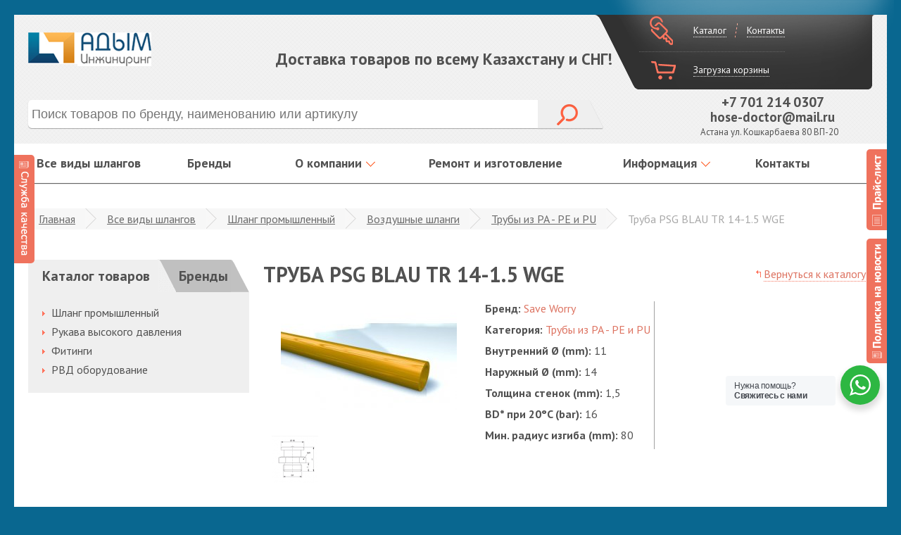

--- FILE ---
content_type: text/html; charset=UTF-8
request_url: https://rvd.kz/truba-tr-14-15-wge
body_size: 11557
content:
<!DOCTYPE html>
<html lang='ru' class="nojs"  itemscope  itemtype="http://schema.org/Product">
<head>
	<meta http-equiv="Content-Type" content="text/html; charset=UTF-8" /> 
<title>Труба PSG BLAU TR 14-1.5 WGE - АДЫМ Инжиниринг</title>
<base href="https://rvd.kz/" />
<meta name="language" content="ru">
<meta name="keywords" content="Труба PSG BLAU TR 14-1.5 WGE" />
<meta name="description" content='Труба PSG BLAU TR 14-1.5 WGE '/>
<meta name="robots" content="index, follow" />	
<meta name="HandheldFriendly" content="true"/>
<meta http-equiv="X-UA-Compatible" content="IE=edge">
<meta name="apple-mobile-web-app-capable" content="YES" />

<link href='assets/cache/images/logo/logo-small-32x32-4d1.png' rel='icon' type='image/x-icon'/>
<link rel="apple-touch-icon" href="assets/cache/images/logo/logo-small-32x32-4d1.png">
<link rel="apple-touch-icon" sizes="57x57" href="assets/cache/images/logo/logo-small-57x57-3e6.png" />
<link rel="apple-touch-icon" sizes="72x72" href="assets/cache/images/logo/logo-small-72x72-79b.png" />
<link rel="apple-touch-icon" sizes="76x76" href="assets/cache/images/logo/logo-small-76x76-bb8.png" />
<link rel="apple-touch-icon" sizes="114x114" href="assets/cache/images/logo/logo-small-114x114-123.png" />
<link rel="apple-touch-icon" sizes="120x120" href="assets/cache/images/logo/logo-small-120x120-90a.png" />
<link rel="apple-touch-icon" sizes="144x144" href="assets/cache/images/logo/logo-small-144x144-b2b.png" />
<link rel="apple-touch-icon" sizes="152x152" href="assets/cache/images/logo/logo-small-152x152-23b.png" />

<meta property="og:site_name" content="АДЫМ Инжиниринг">
<meta property="og:image" content="https://rvd.kz/assets/images/logo/5b2cc2d30eac02002526e552_optimized.png"/>
<meta property="og:title" content='Труба PSG BLAU TR 14-1.5 WGE - АДЫМ Инжиниринг'>
<meta property="og:description" content='Труба PSG BLAU TR 14-1.5 WGE '>
<meta property="og:url" content="https://rvd.kz/">

<meta itemprop="name" content='Труба PSG BLAU TR 14-1.5 WGE'>
<meta itemprop="description" content='Труба PSG BLAU TR 14-1.5 WGE '>
<meta itemprop="url" content="https://rvd.kz/truba-tr-14-15-wge">
<meta itemprop="image" content="https://rvd.kz/assets/images/catalog/vozdushnye-shlangi/truby-iz-pa-pe-i-pu/psg-blau.jpg">


<meta property="twitter:site" content="АДЫМ Инжиниринг"/>
<meta property="twitter:title" content='Труба PSG BLAU TR 14-1.5 WGE - АДЫМ Инжиниринг'/>
<meta property="twitter:description" content='Труба PSG BLAU TR 14-1.5 WGE '/>
<meta property="twitter:image" content="https://rvd.kz/assets/images/logo/logo-small.png"/>

<link rel="image_src" href="https://rvd.kz/assets/images/logo/5b2cc2d30eac02002526e552_optimized.png" />

<meta name="DC.publisher" content="АДЫМ Инжиниринг" >
<meta name="DC.publisher.url" content="https://rvd.kz/" > 
<meta name="DC.title" content='Труба PSG BLAU TR 14-1.5 WGE - АДЫМ Инжиниринг' >
<meta name="DC.description" content='Труба PSG BLAU TR 14-1.5 WGE ' >
<meta name="DC.coverage" content="World" > 
<meta name="DC.format" content="text/html" > 
<meta name="DC.identifier" content="https://rvd.kz/truba-tr-14-15-wge" > 
	
<!--[if lt IE 9]>
	<meta http-equiv="X-UA-Compatible" content="IE=edge,chrome=1" />
<![endif]-->



    <meta name="viewport" content="width=device-width, initial-scale=1, user-scalable=0" />




<link href="/assets/templates/site/css/kernel_main.css?154355616526562" type="text/css"   rel="stylesheet" />
<link href="/assets/templates/site/css/page_492738bb793e382ed83100a3ee699349.css?15435934567431" type="text/css"   rel="stylesheet" />
<link href="/assets/templates/site/css/styles.css?1543556958185426" type="text/css"   data-template-style="true"  rel="stylesheet" />
<link href="/assets/templates/site/css/font-awesome.min.css" rel="stylesheet" type="text/css" />
<script type="text/javascript">if(!window.BX)window.BX={};if(!window.BX.message)window.BX.message=function(mess){if(typeof mess=='object') for(var i in mess) BX.message[i]=mess[i]; return true;};</script>


<script type="text/javascript">(window.BX||top.BX).message({'JS_CORE_LOADING':'Загрузка...','JS_CORE_NO_DATA':'- Нет данных -','JS_CORE_WINDOW_CLOSE':'Закрыть','JS_CORE_WINDOW_EXPAND':'Развернуть','JS_CORE_WINDOW_NARROW':'Свернуть в окно','JS_CORE_WINDOW_SAVE':'Сохранить','JS_CORE_WINDOW_CANCEL':'Отменить','JS_CORE_WINDOW_CONTINUE':'Продолжить','JS_CORE_H':'ч','JS_CORE_M':'м','JS_CORE_S':'с','JSADM_AI_HIDE_EXTRA':'Скрыть лишние','JSADM_AI_ALL_NOTIF':'Показать все','JSADM_AUTH_REQ':'Требуется авторизация!','JS_CORE_WINDOW_AUTH':'Войти','JS_CORE_IMAGE_FULL':'Полный размер'});</script>
<script type="text/javascript">(window.BX||top.BX).message({'LANGUAGE_ID':'ru','FORMAT_DATE':'DD.MM.YYYY','FORMAT_DATETIME':'DD.MM.YYYY HH:MI:SS','COOKIE_PREFIX':'BITRIX_SM','SERVER_TZ_OFFSET':'25200','SITE_ID':'s1','SITE_DIR':'/','USER_ID':'','SERVER_TIME':'1544094046','USER_TZ_OFFSET':'-18000','USER_TZ_AUTO':'Y','bitrix_sessid':'2d8ee1840f6cb3576ccebdb68c029e4e'});</script>


<script type="text/javascript"  src="/assets/templates/site/js/kernel_main.js?1543556165286497"></script>
<script type="text/javascript"  src="/assets/templates/site/js/kernel_socialservices.js?15435569581659"></script>
<script type="text/javascript"  src="/assets/templates/site/js/kernel_sale.js?154357139966289"></script>







<link href="https://fonts.googleapis.com/css?family=PT+Sans:400,700&subset=cyrillic,latin" rel="stylesheet" type="text/css">
<link href="https://fonts.googleapis.com/css?family=PT+Sans+Narrow" rel="stylesheet" type="text/css">
<!--[if lt IE 9]>
	<script type="text/javascript" src="/local/assets/js/html5.js"></script>
<![endif]-->
<!--[if lt IE 8]>
	<script type="text/javascript" src="/local/assets/js/json2.js"></script>
	<script type="text/javascript" src="/local/assets/selectivizr-min.js"></script>
<![endif]-->
<script type="text/javascript"  src="/assets/templates/site/js/template_c43335f40c6bea2b7aa9c7db0652b8bb.js?1543597552306213"></script>

<script type="text/javascript"  src="/assets/templates/site/js/page_b00d90a463d61f3fecde2db7b71ffc59.js?15435934563474"></script>
 <meta name="yandex-verification" content="71567762e6295bb7" />
<meta name='wmail-verification' content='8834dc43c1a1f8c571d9ba1395ef1720' />
<meta name="msvalidate.01" content="AA85702D1D20E7079FCFB9324E2E2AB4" />
<style>
	.modx_evo_buttons_by{
		    float: right;
    border: none;
    background: none;
		
	}
	
	.modx_evo_shofdg{
		display:none;
	}
	
	.modx_evo_script_orders iframe{
		
		width:100%;
		max-width:397px;
		height:270px;
	}
	
	
	.modx_evo_cont_mapss iframe{
			width:100%;
		max-width:380px;
		height:270px;
		
	}
	.modx_evo_inn{
		
		    position: absolute;
		    top: 43px;
    left: 17px;
    right: 17px;
	}
	#modx_evo_subsgg{
		display:none;
	}
	.starrr .fa{
		        cursor: pointer;
    padding: 0px 4px 0px 4px;
    font-size: 17px;
	}
	
	.modx_evo_message_com{
		    display: block;
    text-align: center;
	}
	.modx_evo_message{
		    display: block;
    text-align: center;
		
	}
    .itkod_wa__popup_content_item .itkod_wa__cs_img_wrap{
                width: 48px;
                height: 48px;
            }
	
	#itkod_menu_9{width:25%;}
</style>
<script type="text/javascript">var bxDate = new Date(); document.cookie="BITRIX_SM_TIME_ZONE="+bxDate.getTimezoneOffset()+"; path=/; expires=Fri, 01-Jan-2038 00:00:00 GMT"</script>
	<script>
		CATALOG = {
				PARAMS: {"IBLOCK_ID":"2","PRODUCT_ID_VARIABLE":"id","PRODUCT_QUANTITY_VARIABLE":"quantity","ADD_PROPERTIES_TO_BASKET":"Y","PRODUCT_PROPERTIES":[],"PRODUCT_PROPS_VARIABLE":"prop","OFFERS_CART_PROPERTIES":["COLOR_REF","SIZE","GRAIN"],"USE_PRODUCT_QUANTITY":"Y"}
			};
	</script>

<link rel="stylesheet" href="/assets/templates/site/itkod_wa/css/itkod_wa.css">
<!-- Global site tag (gtag.js) - Google Analytics -->
<script async src="https://www.googletagmanager.com/gtag/js?id=UA-125793285-1"></script>
<script>
  window.dataLayer = window.dataLayer || [];
  function gtag(){dataLayer.push(arguments);}
  gtag('js', new Date());

  gtag('config', 'UA-125793285-1');
</script>



    <link type="text/css" rel="stylesheet" href="https://rvd.kz/assets/snippets/shopkeeper/style/default/style.css" />
</head>

<!--[if LTE IE 8]>
<body class="ie8">
<![endif]-->
<!--[if (!IE)|(gte IE 9)]>
<body>
<![endif]-->
<!--[if lt IE 9]>
<div class="l-page-wrapper browser-old">
	<div class="l-page-wrapper__inner browser-old__inner">
		<noindex>
			<h3>Ваш браузер устарел!</h3>
			<p>
				Вы пользуетесь устаревшей версией браузера Internet Explorer. Данная версия браузера не поддерживает многие
				современные технологии, из-за чего многие страницы отображаются некорректно, а главное — на сайтах могут
				работать не все функции. В связи с этим рекомендуем вам обновить или установить другой браузер.
				<br/>Все они бесплатны, легко устанавливаются и просты в использовании.
			</p>
			<p>
				<a href="//browsehappy.com/" target="_blank">Browsehappy.com</a> вам поможет определиться с современным браузером.
			</p>
		</noindex>
	</div>
</div>
<![endif]-->
<noscript>
	<div class="disabled-js l-page-wrapper">
		<div class="disabled-js__inner l-page-wrapper__inner">
			<noindex>В вашем браузере отключен Javascript. Сайт может работать некорректно.</noindex>
		</div>
	</div>
</noscript>


<div class="wrapper">
	<div class="l-page-wrapper__inner">
		<div class="wrapper__light"></div>
	</div>
	<div class="wrapper__inner wrapper__inner_header">
		<div class="wrapper__content">
		
		
			


<div class="header-fixed-wrapper _js-fixed-header _hidden">
	<div class="header-fixed">
		<div class="header-fixed__search-wrapper">
				<noindex>
		<div class="header-fixed__search" id="fixed-search">
			<form action="rezultaty-poiska" method="GET" name="header-fixed__search__form">
				<div class="header-fixed__search__input__container">
					<input id="fixed-title-search-input" class="header-fixed__search__input" type="text" name="search" x-webkit-speech="" tabindex="1" autocomplete="off" placeholder="Поиск товаров по бренду, наименованию или артикулу" required="required">
				</div>
				<div class="header-fixed__search__container">
					<button class="header-fixed__search__button" type="submit"></button>
				</div>
			</form>
		</div>
	</noindex>
		


</div>


		<div class="header-fixed__personal-wrapper">
			<noindex>
			
	<div class="user-menu__control-wrapper">
		<div class="user-menu__control">
			<span class="user-menu__control__icon"></span>
							<a href="vse-vidy-shlangov" class="user-menu__auth " data-type="login" rel="noindex,nofollow">Каталог</a>
				<a href="kontakty" class="user-menu__register" rel="noindex,nofollow">Контакты</a>
					</div>
					
			
			</div>
			
			
</noindex>	

	</div>
		<div class="header-fixed__basket">
			
			<div class="user-menu__basket">
			<span class="user-menu__basket__icon"></span>
		<span class="user-menu__text">Корзина пуста</span>
				
	</div>
			
			
		
			
		</div>
	</div>
</div>


<header class="l-page-wrapper">
	<div class="header__inner">
		<div class="header__top">
			<div class="l-page-wrapper__inner l-page-wrapper__inner_padding">
				<div class="header__logo">
					<a href="https://rvd.kz/"><div class="header__logo__img" style="    background: url(assets/images/logo/5b2cc2d30eac02002526e552_optimized.png) 0 0 no-repeat;"></div></a>
									</div>
				<div class="header__slogan">Доставка товаров по всему Казахстану и СНГ!</div>
				<div class="header__phone__hidden">
					<noindex><p style="text-align: center; line-height: 1.1;">
						<a href="tel:+7 701 214 0307" class="itkod_gorlis_gorsky_btn" data-act="phone" data-docid="232">
 <span class="header__phones__item"><span class="header__phones__item__color">&nbsp; </span> +7 701 214 0307</span>
						</a><br>
						
 <a href="mailto:hose-doctor@mail.ru" style="margin-left: 9px;"><b><span style="font-size: 14pt;">hose-doctor@mail.ru</span></b></a>
						
</p></noindex>
				</div>
				<div class="header__user-menu">
					<div class="user-menu">
						<div class="user-menu__inner">
							<noindex>
	<div class="user-menu__control-wrapper">
		<div class="user-menu__control">
			<span class="user-menu__control__icon"></span>
							<a href="vse-vidy-shlangov" class="user-menu__auth" rel="noindex,nofollow">Каталог</a>
				<a href="kontakty" class="user-menu__register" rel="noindex,nofollow">Контакты</a>
					</div>
					
					
					
		
			</div>
</noindex>							
							
							<div class="user-menu__basket">
								<span class="user-menu__basket__icon"></span>
								<span class="user-menu__text">Загрузка корзины</span>
							</div>
			<div class="modx_evo_shofdg">				
<div class="user-menu__basket" id="shopCart">
	<form action="#shopCart" method="post">
			<span class="user-menu__basket__icon"></span>
		<span class="user-menu__text">Корзина пуста</span>

	  	
	</form>
</div>

					</div>		
							<div class="clear-hid"></div>
						</div>
					</div>
				</div>
				<div class="clear"></div>
				<div class="header__phones">
					<div class="header__phones__value">
						<p style="text-align: center; line-height: 1.1;">
							<a href="tel:+7 701 214 0307" class="itkod_gorlis_gorsky_btn" data-act="phone" data-docid="232">
 <span class="header__phones__item"><span class="header__phones__item__color">&nbsp;</span> +7 701 214 0307</span></a><br>
 <a href="mailto:hose-doctor@mail.ru" style="margin-left: 9px;"><b><span style="font-size: 14pt;">hose-doctor@mail.ru</span></b></a>
</p>					</div>
					<div class="header__worktime">
						Астана ул. Кошкарбаева 80 ВП-20
						
											</div>
				</div>
					<noindex>
		<div class="header__search" id="search">
			
			<form action="rezultaty-poiska" method="GET" name="header__search__form">
				<div class="header__search__input__container">
					<input id="title-search-input" class="header__search__input" type="text" name="search" x-webkit-speech="" tabindex="1" autocomplete="off" placeholder="Поиск товаров по бренду, наименованию или артикулу" required="required">
				</div>
				<div class="header__search__container">
					<button class="header__search__button" type="submit"></button>
				</div>
                <div class="clear-hid"></div>
			</form>
			
		</div>
	</noindex>
<script type="text/javascript">
var jsControl_06a943c59f33a34bb5924aaf72cd2995 = new JCTitleSearch({
	//'WAIT_IMAGE': '/local/assetsimages/loader_16x16.gif',
	'AJAX_PAGE' : '/',
	'CONTAINER_ID': 'search',
	'INPUT_ID': 'title-search-input',
	'MIN_QUERY_LEN': 2
});
</script>			</div>
		</div>
		
	<div class="header__menu">
		<nav class="top-menu">
			<div class="l-page-wrapper__inner l-page-wrapper__inner_padding">
							
			<div class="top-menu__item" id="itkod_menu_2"><a class="top-menu__item__link" href="/vse-vidy-shlangov">Все виды шлангов</a></div>
<div class="top-menu__item" id="itkod_menu_6"><a class="top-menu__item__link" href="/brendy">Бренды</a></div>
<div class="top-menu__item top-menu__item_drop"><span class="top-menu__item__link" href="/o-kompanii">О компании</span><i class="top-menu__item_drop-icon"></i><div class="top-menu__level-two"><div class="top-menu__level-two__container"><a href="/o-kompanii/o-nas" class="top-menu__level-two__link"><div class="top-menu__level-two__item">О нас</div></a>
<a href="/o-kompanii/otzyvy" class="top-menu__level-two__link"><div class="top-menu__level-two__item">Отзывы</div></a>
</div></div></div>
<div class="top-menu__item" id="itkod_menu_9"><a class="top-menu__item__link" href="/remont-i-izgotovlenie">Ремонт и изготовление</a></div>
<div class="top-menu__item top-menu__item_drop"><span class="top-menu__item__link" href="/informaciya">Информация</span><i class="top-menu__item_drop-icon"></i><div class="top-menu__level-two"><div class="top-menu__level-two__container"><a href="/voprosy-i-otvety" class="top-menu__level-two__link"><div class="top-menu__level-two__item">Вопросы и ответы</div></a>
<a href="/akcii" class="top-menu__level-two__link"><div class="top-menu__level-two__item">Акции</div></a>
<a href="/stati" class="top-menu__level-two__link"><div class="top-menu__level-two__item">Статьи</div></a>
<a href="/novosti" class="top-menu__level-two__link"><div class="top-menu__level-two__item">Новости</div></a>
<a href="/podbor-shlangov" class="top-menu__level-two__link"><div class="top-menu__level-two__item">Подбор шлангов</div></a>
<a href="/privacy-policy" class="top-menu__level-two__link"><div class="top-menu__level-two__item">Политика конфиденциальности</div></a>
</div></div></div>
<div class="top-menu__item" id="itkod_menu_12"><a class="top-menu__item__link" href="/kontakty">Контакты</a></div>
						
			
			<div class="clear"></div>
			</div>

                        <noindex>
                <div class="b-catalog-menu-double">
                    <div class="b-catalog-menu-double__i">
                        <div class="b-togglemenu js-toggle-menu" data-toggle="catalog">
                            <div class="b-togglemenu__title">Каталог</div>
                        </div>
                    </div>
                </div>

                <div class="b-main-menu-double">
                    <div class="b-main-menu-double__i">
                        <div class="b-togglemenu js-toggle-menu" data-toggle="main">
                            <span class="b-togglemenu__icon"></span>
                        </div>
                    </div>
                </div>
            </noindex>
            		</nav>
	</div><!-- /.nav-main -->

        <div class="b-hiddenmenu js-menu-main">
        <div class="b-hiddenmenu__i">
		
		<div class="b-hiddenmenu__item"><a class="b-hiddenmenu__item__link" href="/vse-vidy-shlangov">Все виды шлангов</a></div>
<div class="b-hiddenmenu__item"><a class="b-hiddenmenu__item__link" href="/brendy">Бренды</a></div>
<div class="b-hiddenmenu__item b-hiddenmenu__item_parent"><span class="b-hiddenmenu__item__link">О компании</span> <div class="b-hiddenmenu__level-two">
	 <div class="b-hiddenmenu__level-two__container"> <a href="/o-kompanii/o-nas" class="b-hiddenmenu__level-two__link">
                            <div class="b-hiddenmenu__level-two__item">О нас</div>
                        </a>
 <a href="/o-kompanii/otzyvy" class="b-hiddenmenu__level-two__link">
                            <div class="b-hiddenmenu__level-two__item">Отзывы</div>
                        </a>
</div></div></div> 
<div class="b-hiddenmenu__item"><a class="b-hiddenmenu__item__link" href="/remont-i-izgotovlenie">Ремонт и изготовление</a></div>
<div class="b-hiddenmenu__item b-hiddenmenu__item_parent"><span class="b-hiddenmenu__item__link">Информация</span> <div class="b-hiddenmenu__level-two">
	 <div class="b-hiddenmenu__level-two__container"> <a href="/voprosy-i-otvety" class="b-hiddenmenu__level-two__link">
                            <div class="b-hiddenmenu__level-two__item">Вопросы и ответы</div>
                        </a>
 <a href="/akcii" class="b-hiddenmenu__level-two__link">
                            <div class="b-hiddenmenu__level-two__item">Акции</div>
                        </a>
 <a href="/stati" class="b-hiddenmenu__level-two__link">
                            <div class="b-hiddenmenu__level-two__item">Статьи</div>
                        </a>
 <a href="/novosti" class="b-hiddenmenu__level-two__link">
                            <div class="b-hiddenmenu__level-two__item">Новости</div>
                        </a>
 <a href="/podbor-shlangov" class="b-hiddenmenu__level-two__link">
                            <div class="b-hiddenmenu__level-two__item">Подбор шлангов</div>
                        </a>
 <a href="/privacy-policy" class="b-hiddenmenu__level-two__link">
                            <div class="b-hiddenmenu__level-two__item">Политика конфиденциальности</div>
                        </a>
</div></div></div> 
<div class="b-hiddenmenu__item"><a class="b-hiddenmenu__item__link" href="/kontakty">Контакты</a></div>
<div class="b-hiddenmenu__item"><a class="b-hiddenmenu__item__link" href="/hoses">Шланги</a></div>
<div class="b-hiddenmenu__item"><a class="b-hiddenmenu__item__link" href="/sitemap">Карта сайта</a></div>

                            
                                                           
													
													
                                                                                    
                    </div>
        <div class="b-modal-window__close js-menu-close"></div>
    </div>
    		
        <div class="b-hiddenmenu js-menu-catalog">
        <div class="b-hiddenmenu__i">
		
	
                            
                                               
			<div class="b-hiddenmenu__item b-hiddenmenu__item_parent"><span class="b-hiddenmenu__item__link">Шланг промышленный</span> <div class="b-hiddenmenu__level-two"><div class="b-hiddenmenu__level-two__container"><a href="/shlangi-iz-ptfe" class="b-hiddenmenu__level-two__link">
                            <div class="b-hiddenmenu__level-two__item">Шланги из PTFE</div>
                        </a>
<a href="/vozdushnye-shlangi" class="b-hiddenmenu__level-two__link">
                            <div class="b-hiddenmenu__level-two__item">Воздушные шланги</div>
                        </a>
<a href="/shlangi-dlya-podachi-vody" class="b-hiddenmenu__level-two__link">
                            <div class="b-hiddenmenu__level-two__item">Шланги для подачи воды</div>
                        </a>
<a href="/shlangi-dlya-para" class="b-hiddenmenu__level-two__link">
                            <div class="b-hiddenmenu__level-two__item">Шланги для пара</div>
                        </a>
<a href="/shlangi-dlya-pishhevyh-produktov" class="b-hiddenmenu__level-two__link">
                            <div class="b-hiddenmenu__level-two__item">Шланги для пищевых продуктов</div>
                        </a>
<a href="/shlangi-dlya-himikatov" class="b-hiddenmenu__level-two__link">
                            <div class="b-hiddenmenu__level-two__item">Шланги для химикатов</div>
                        </a>
<a href="/shlangi-dlya-gaza" class="b-hiddenmenu__level-two__link">
                            <div class="b-hiddenmenu__level-two__item">Шланги для газа</div>
                        </a>
<a href="/shlangi-dlya-abrazivnyh-materialov" class="b-hiddenmenu__level-two__link">
                            <div class="b-hiddenmenu__level-two__item">Шланги для абразивных материалов</div>
                        </a>
<a href="/maslyanye-i-toplivnye-shlangi" class="b-hiddenmenu__level-two__link">
                            <div class="b-hiddenmenu__level-two__item">Масляные и топливные шланги</div>
                        </a>
</div></div></div>  
<div class="b-hiddenmenu__item b-hiddenmenu__item_parent"><span class="b-hiddenmenu__item__link">Рукава высокого давления</span> <div class="b-hiddenmenu__level-two"><div class="b-hiddenmenu__level-two__container"><a href="/rvd/shlangi-vysokogo-davleniya" class="b-hiddenmenu__level-two__link">
                            <div class="b-hiddenmenu__level-two__item">Шланги высокого давления</div>
                        </a>
</div></div></div>  
<div class="b-hiddenmenu__item b-hiddenmenu__item_parent"><span class="b-hiddenmenu__item__link">Фитинги</span> <div class="b-hiddenmenu__level-two"><div class="b-hiddenmenu__level-two__container"><a href="/fitingi-gidravlicheskie-dk" class="b-hiddenmenu__level-two__link">
                            <div class="b-hiddenmenu__level-two__item">Фитинги гидравлические DK</div>
                        </a>
<a href="/fitingi-gidravlicheskie-bsp" class="b-hiddenmenu__level-two__link">
                            <div class="b-hiddenmenu__level-two__item">Фитинги гидравлические BSP</div>
                        </a>
<a href="/fitingi-dkos-i-dkol" class="b-hiddenmenu__level-two__link">
                            <div class="b-hiddenmenu__level-two__item">Фитинги DKOS и DKOL</div>
                        </a>
<a href="/fitingi-jic" class="b-hiddenmenu__level-two__link">
                            <div class="b-hiddenmenu__level-two__item">Фитинги JIC</div>
                        </a>
<a href="/fitingi-orfs" class="b-hiddenmenu__level-two__link">
                            <div class="b-hiddenmenu__level-two__item">Фитинги ORFS</div>
                        </a>
<a href="/fitingi-banjo" class="b-hiddenmenu__level-two__link">
                            <div class="b-hiddenmenu__level-two__item">Фитинги BANJO</div>
                        </a>
<a href="/fitingi-bspt-i-nptf" class="b-hiddenmenu__level-two__link">
                            <div class="b-hiddenmenu__level-two__item">Фитинги BSPT и NPTF</div>
                        </a>
<a href="/fitingi-flancy" class="b-hiddenmenu__level-two__link">
                            <div class="b-hiddenmenu__level-two__item">Фитинги фланцы</div>
                        </a>
</div></div></div>  
<div class="b-hiddenmenu__item b-hiddenmenu__item_parent"><span class="b-hiddenmenu__item__link">РВД оборудование</span> <div class="b-hiddenmenu__level-two"><div class="b-hiddenmenu__level-two__container"><a href="/rvd-oborudovanie1" class="b-hiddenmenu__level-two__link">
                            <div class="b-hiddenmenu__level-two__item">РВД оборудование</div>
                        </a>
</div></div></div>  
				
							</div>
        <div class="b-modal-window__close js-menu-close"></div>
    </div>
    	</div>
</header>
			<div class="page-wrapper page-layout">
				<div class="page-wrapper__inner">
					<div class="page-wrapper page-layout">
						<div class="page-wrapper__inner">
							<div class="l-page-wrapper">
								<div class="l-page-wrapper__inner l-page-wrapper__content l-page-wrapper__inner_padding">
								
								
									<div class="breadcrumb">
<a class="breadcrumb__link" href="https://rvd.kz/" title="Главная">Главная</a><a class="breadcrumb__link" href="https://rvd.kz/vse-vidy-shlangov" title="Все виды шлангов">Все виды шлангов</a><a class="breadcrumb__link" href="https://rvd.kz/shlang-promyshlennyj" title="Шланг промышленный">Шланг промышленный</a><a class="breadcrumb__link" href="https://rvd.kz/vozdushnye-shlangi" title="Воздушные шланги">Воздушные шланги</a><a class="breadcrumb__link" href="https://rvd.kz/truby-iz-pa-pe-i-pu" title="Трубы из PA - PE и PU">Трубы из PA - PE и PU</a><span class="breadcrumb__current">Труба PSG BLAU TR 14-1.5 WGE</span>		
</div>
									
									
									<div class="clear"></div>									
									
									
									
									
								<div class="catalog-menu">
										
	<div class="catalog-menu__head tabs-container">
		<div class="catalog-menu__head__item__catalog">
			<div class="catalog-menu__head__item__catalog__inner">Каталог товаров</div>
		</div>
		<div class="catalog-menu__head__item__brand">
			<div class="catalog-menu__head__item__brand__inner"><a href="brendy">Бренды</a></div>
		</div>
	</div>
	
	
	
	<div class="catalog-menu__body">
		<ul class="catalog-menu__body__items">
							
						<li class="catalog-menu__body__item catalog-menu__body__item_has-child"   id="modx_evo_saidbar_li_3"><a href="/shlang-promyshlennyj" class="catalog-menu__body__item__link">Шланг промышленный</a><ul class="catalog-menu__body__second-menu-items"><li class="catalog-menu__body__second-menu-item"><a href="/shlangi-iz-ptfe">Шланги из PTFE</a></li>
	<li class="catalog-menu__body__item catalog-menu__body__item_has-child"   id="modx_evo_saidbar_li_15"><a href="/vozdushnye-shlangi" class="catalog-menu__body__item__link">Воздушные шланги</a><ul class="catalog-menu__body__second-menu-items"><li class="catalog-menu__body__second-menu-item"><a href="/myagkie-polivinilhloridnye-shlangi">Мягкие поливинилхлоридные шланги</a></li>
<li class="catalog-menu__body__second-menu-item"><a href="/truby-iz-pa-pe-i-pu">Трубы из PA - PE и PU</a></li>
<li class="catalog-menu__body__second-menu-item"><a href="/shlangi-dlya-kompressorov">Шланги для компрессоров</a></li>
<li class="catalog-menu__body__second-menu-item"><a href="/tormoznye-shlangi-pnevmaticheskij-tormoz">Тормозные шланги (пневматический тормоз)</a></li>
</ul></li>
<li class="catalog-menu__body__second-menu-item"><a href="/shlangi-dlya-podachi-vody">Шланги для подачи воды</a></li>
<li class="catalog-menu__body__second-menu-item"><a href="/shlangi-dlya-para">Шланги для пара</a></li>
<li class="catalog-menu__body__second-menu-item"><a href="/shlangi-dlya-pishhevyh-produktov">Шланги для пищевых продуктов</a></li>
<li class="catalog-menu__body__second-menu-item"><a href="/shlangi-dlya-himikatov">Шланги для химикатов</a></li>
<li class="catalog-menu__body__second-menu-item"><a href="/shlangi-dlya-gaza">Шланги для газа</a></li>
<li class="catalog-menu__body__second-menu-item"><a href="/shlangi-dlya-abrazivnyh-materialov">Шланги для абразивных материалов</a></li>
<li class="catalog-menu__body__second-menu-item"><a href="/maslyanye-i-toplivnye-shlangi">Масляные и топливные шланги</a></li>
</ul></li>
	<li class="catalog-menu__body__item  catalog-menu__body__item_has-child"   id="modx_evo_saidbar_li_16"><a href="/rvd" class="catalog-menu__body__item__link">Рукава высокого давления</a></li>
	<li class="catalog-menu__body__item  catalog-menu__body__item_has-child"   id="modx_evo_saidbar_li_25"><a href="/fitingi" class="catalog-menu__body__item__link">Фитинги</a></li>
	<li class="catalog-menu__body__item  catalog-menu__body__item_has-child"   id="modx_evo_saidbar_li_55"><a href="/rvd-oborudovanie" class="catalog-menu__body__item__link">РВД оборудование</a></li>


					
							
							</ul>
	</div><!-- /.catalog-sidemenu -->
									</div>
									
									
									
									
									
									<section class="page-section page-section_with-catalog">
										<div class="page-section__title">
											<div class="b-title"><h1>Труба PSG BLAU TR 14-1.5 WGE</h1></div>													
											<div class="b-title__back"><a class="b-title__link" href="truby-iz-pa-pe-i-pu">Вернуться к каталогу</a></div>
											<div class="clear"></div>
										</div>
										<div class="clear"></div>
<div class="product-detail" style="    position: relative;">
	
	<div class="product__descriprion clearfix " itemscope itemtype="http://schema.org/Product">
		
								<div class="product__descriprion__image">
									
				<div class="product__descriprion__image__main">
					<a class="lightbox" href="assets/images/catalog/vozdushnye-shlangi/truby-iz-pa-pe-i-pu/psg-blau.jpg" rel="gallery_16768">
						<img src="assets/cache/images/catalog/vozdushnye-shlangi/truby-iz-pa-pe-i-pu/psg-blau-250x187-3e1.jpg" alt='Труба PSG BLAU TR 14-1.5 WGE' width="250" height="187" />
					</a>
				</div>
				<div class="product__descriprion__gallery">
					
						<div class="product__descriprion__gallery__item">
							<a class="lightbox" href="assets/images/catalog/vozdushnye-shlangi/truby-iz-pa-pe-i-pu/psg-blau-2.png" rel="gallery_16768">
								<img src="assets/cache/images/catalog/vozdushnye-shlangi/truby-iz-pa-pe-i-pu/psg-blau-2-90x67-649.png" width="90" height="67" />
							</a>
						</div>
					
									</div>
			</div>
				
<div class="product__descriprion__text" itemprop="description">
	
</div>
		<div class="product__descriprion__info">
			<div class="product__descriprion__info_wrapper">
				<div class="product__descriprion__info__about">
																<div class="product__descriprion__info__about__item">
							
									<span class="product__descriprion__info__about__item__type">Бренд: </span><a href="brendy/save-worry">Save Worry</a>									

						</div>
																<div class="product__descriprion__info__about__item">
							<span class="product__descriprion__info__about__item__type">Категория: </span><a href="truby-iz-pa-pe-i-pu">Трубы из PA - PE и PU</a>
						</div>
					<div class="product__descriprion__info__about__item">
							<span class="product__descriprion__info__about__item__type">Внутренний Ø (mm):</span> 11
						</div>
					
					<div class="product__descriprion__info__about__item">
							<span class="product__descriprion__info__about__item__type">Наружный Ø (mm):</span> 14
						</div>
					
					<div class="product__descriprion__info__about__item">
							<span class="product__descriprion__info__about__item__type">Толщина стенок (mm):</span> 1,5
						</div>
					
					<div class="product__descriprion__info__about__item">
							<span class="product__descriprion__info__about__item__type">BD* при 20°C (bar):</span> 16
						</div>
					
					<div class="product__descriprion__info__about__item">
							<span class="product__descriprion__info__about__item__type">Мин. радиус изгиба (mm):</span> 80
						</div>
					
					
					
					
					
					
																								</div>
									<div class="product__descriprion__info__docs">
									
							
											</div>
							</div>
		
			
						<div class="product__socbuttons"></div>


					</div>
	</div>
	
	
	<div class="product__descriprion__text" itemprop="description">

</div>
	
	
<div class="product__descriprion__info">

<div class="product__offers _desktop product__offers_single clearfix">
					<div class="product__offers__price _desktop">Цена: 
													<span class="product__card__old-price"></span>
												по запросу 																</div>
					<div class="product__offers__count product__offers__count_no b-qty clearfix">
						<button class="product__offers__count__minus b-qty__button b-qty__button_de" type="button">−</button>
						<div class="product__offers__count__input">
							<input
								class="product__offers__count__input__item b-qty__input"
								type="text"
								size="3"
								id="QUANTITY_INPUT_232"
								name="QUANTITY_INPUT_232"
								value="1">
						</div>
						<button class="product__offers__count__plus b-qty__button b-qty__button_in" type="button">+</button>
					</div>
					<a href="/truba-tr-14-15-wge?action=BUY&amp;id=43665" title="Добавить в корзину" class="product__offers__buy b-btn-buy" data-id="232">
						<div class="product__card__buy__button product__card__buy__button_left">
							<div class="product__card__buy__button__icon"></div>
						</div>
					</a>


				</div>
				
				</div>

				<div class="page-nav" id="navigation">
	 

	<div class="clear"></div>
</div>
	 
<div class="b-comments-block__title">
	<div class="e-comments-block__title__comments">Отзывы</div>
	<div class="e-comments-block__title__link-add-comment link-add-comment">Написать собственный отзыв</div>
</div>


			
			
<div class="b-comments-block">
<div id="comp_54ec8292b23651d310f7f22d8ad1f58b">
	<div class="feedback-form feedback-form-wrapper-bottom">
<div class="close_button"></div>
	<div class="feedback-form__title">Добавить комментарий</div>					
	
<div class="jot-form-wrap" id="masettt" >



<form class="modx_evo_coments_sendss"  action="/commets.php" method="POST" id="comentss" data-idblock="masettt" data-idinput="author" data-idinptclas="modx_evo_еееее_form_gph">
							<input name="action" type="hidden" value="ganna">
	<input name="type_coment" type="hidden" value="main">
	<input name="id_user" type="hidden" value="0">
	<input name="id_pagetitle" type="hidden" value="232">
	
	  <input id="ratings-hidden" name="rating" type="hidden">
	  
			<div class="clearfix">
				<div class="feedback-form__name">
					<div class="input input_icon input_user">
						<input type="text"  placeholder="Ваше имя*" name="username" value="" required="required" class="input__item input__item_padding modx_evo_еееее_form_gph">
					</div>
				</div>
				<div class="feedback-form__email">
					<div class="input input_icon input_email">
						<input type="email" placeholder="Ваш e-mail*" name="email" value="" required="required" class="input__item input__item_padding">
					</div>
				</div>
			</div>
			
			<div class="feedback-form__text">
				<div class="textarea">
					<textarea placeholder="Ваше сообщение*" name="coments" required="required" class="textarea__item"></textarea>
				</div>
			</div>
			
			<div class="left">
			<span class="feedback-form__rating-text">Дайте оценку товару: </span>
			<span class="feedback-form__stars" style="    float: right;">
				 <div  class="starrr" data-rating="0"></div>
			</span>
						
			</div>
			<div class="clear"></div>
			<div class="feedback-form__attention comments-form__attention">* Обязательные поля</div>
			<div class="agreement-checkbox-wrapper">
				<input class="agreement-checkbox" type="checkbox" id="agreement-mainf" checked>
				<label for="agreement-mainf" class="agreement-checkbox-label">
					Я согласен на <a href="/privacy-policy/" target="_blank" class="agreement-link">обработку персональных данных</a>
				</label>
				<div class="areement-attention">"Согласие с условиями" обязательно для заполнения</div>
			</div>
		
			<div class="feedback-form__submit">
				<div class="button">
					<button name="submit" class="btn button__item button__item_pad">Отправить</button>
				</div>
			</div>
		</form>





 


</div>
		</div></div></div>
		
		
		<div class="reviews">
								
									
					
	</div>
		

				
	
		
	
	
	
	
	
		<div class="similar-products">
		<div class="similar-products__head">
			<div class="similar-products__title">Похожие товары</div>
		</div>
		<div class="similar-products__controls">
			<div class="similar-products__controls__prev"  id="slider-prev"></div>
			<div class="similar-products__controls__next"  id="slider-next"></div>
			<div class="clear"></div>
		</div>
		<ul id="similar-products" class="similar-products__slider">
						
				<li>
						<div class="product" id="bx_1264182381_214" data-id="214">
				<div class="product__card">
					
										<div class="product__card__description">
						<a href="truba-psg-blau-tr-04-0.5-wge">
							<div class="product__card__image">
																	<span class="product__card__image__inner">
										<img src="assets/cache/images/catalog/vozdushnye-shlangi/truby-iz-pa-pe-i-pu/psg-blau-160x120-16c.jpg" alt="картинка truba-psg-blau-tr-04-0.5-wge" width="160" height="120" />
									</span>
															</div>
						</a>
						<div class="product__card__description">
									<span  title="Бренд Save Worry">
									 <div class="product__card__section">Save Worry</div>
								 </span>
														<a href="truba-psg-blau-tr-04-0.5-wge" title="К странице продукта">
								<div class="product__card__name">Труба PSG BLAU TR 04-0.5 WGE</div>
							</a>
						</div>
					</div>
					
					
					<div class="product__card__buy">

						<div class="product__card__price">
							<div class="product__card__price__container">
																<span class="product__card__current-price">по запросу </span>
							</div>
						</div>
						 <a    class="product__card__buy__link b-btn-buy modx_evo_buttons_by"  title="Добавить в корзину" data-id="214">
									<div class="product__card__buy__button">
										<div class="product__card__buy__button__icon"></div>
									</div>
								</a>
								
					</div>
											
											
											
											
					
					
				</div>
			</div>
					</li><li>
						<div class="product" id="bx_1264182381_216" data-id="216">
				<div class="product__card">
					
										<div class="product__card__description">
						<a href="truba-tr-04-065-wge">
							<div class="product__card__image">
																	<span class="product__card__image__inner">
										<img src="assets/cache/images/catalog/vozdushnye-shlangi/truby-iz-pa-pe-i-pu/psg-blau-160x120-16c.jpg" alt="картинка truba-tr-04-065-wge" width="160" height="120" />
									</span>
															</div>
						</a>
						<div class="product__card__description">
									<span  title="Бренд Save Worry">
									 <div class="product__card__section">Save Worry</div>
								 </span>
														<a href="truba-tr-04-065-wge" title="К странице продукта">
								<div class="product__card__name">Труба PSG BLAU TR 04-0.65 WGE</div>
							</a>
						</div>
					</div>
					
					
					<div class="product__card__buy">

						<div class="product__card__price">
							<div class="product__card__price__container">
																<span class="product__card__current-price">по запросу </span>
							</div>
						</div>
						 <a    class="product__card__buy__link b-btn-buy modx_evo_buttons_by"  title="Добавить в корзину" data-id="216">
									<div class="product__card__buy__button">
										<div class="product__card__buy__button__icon"></div>
									</div>
								</a>
								
					</div>
											
											
											
											
					
					
				</div>
			</div>
					</li><li>
						<div class="product" id="bx_1264182381_217" data-id="217">
				<div class="product__card">
					
										<div class="product__card__description">
						<a href="truba-tr-04-1-wge">
							<div class="product__card__image">
																	<span class="product__card__image__inner">
										<img src="assets/cache/images/catalog/vozdushnye-shlangi/truby-iz-pa-pe-i-pu/psg-blau-160x120-16c.jpg" alt="картинка truba-tr-04-1-wge" width="160" height="120" />
									</span>
															</div>
						</a>
						<div class="product__card__description">
									<span  title="Бренд Save Worry">
									 <div class="product__card__section">Save Worry</div>
								 </span>
														<a href="truba-tr-04-1-wge" title="К странице продукта">
								<div class="product__card__name">Труба PSG BLAU TR 04-1 WGE</div>
							</a>
						</div>
					</div>
					
					
					<div class="product__card__buy">

						<div class="product__card__price">
							<div class="product__card__price__container">
																<span class="product__card__current-price">по запросу </span>
							</div>
						</div>
						 <a    class="product__card__buy__link b-btn-buy modx_evo_buttons_by"  title="Добавить в корзину" data-id="217">
									<div class="product__card__buy__button">
										<div class="product__card__buy__button__icon"></div>
									</div>
								</a>
								
					</div>
											
											
											
											
					
					
				</div>
			</div>
					</li><li>
						<div class="product" id="bx_1264182381_218" data-id="218">
				<div class="product__card">
					
										<div class="product__card__description">
						<a href="truba-tr-05-085-wge">
							<div class="product__card__image">
																	<span class="product__card__image__inner">
										<img src="assets/cache/images/catalog/vozdushnye-shlangi/truby-iz-pa-pe-i-pu/psg-blau-160x120-16c.jpg" alt="картинка truba-tr-05-085-wge" width="160" height="120" />
									</span>
															</div>
						</a>
						<div class="product__card__description">
									<span  title="Бренд Save Worry">
									 <div class="product__card__section">Save Worry</div>
								 </span>
														<a href="truba-tr-05-085-wge" title="К странице продукта">
								<div class="product__card__name">Труба PSG BLAU TR 05-0.85 WGE</div>
							</a>
						</div>
					</div>
					
					
					<div class="product__card__buy">

						<div class="product__card__price">
							<div class="product__card__price__container">
																<span class="product__card__current-price">по запросу </span>
							</div>
						</div>
						 <a    class="product__card__buy__link b-btn-buy modx_evo_buttons_by"  title="Добавить в корзину" data-id="218">
									<div class="product__card__buy__button">
										<div class="product__card__buy__button__icon"></div>
									</div>
								</a>
								
					</div>
											
											
											
											
					
					
				</div>
			</div>
					</li><li>
						<div class="product" id="bx_1264182381_219" data-id="219">
				<div class="product__card">
					<div class="product__card__attention">
													<div class="product__card__newproduct">Новинка</div>
													
												</div>
										<div class="product__card__description">
						<a href="truba-tr-05-1-wge">
							<div class="product__card__image">
																	<span class="product__card__image__inner">
										<img src="assets/cache/images/catalog/vozdushnye-shlangi/truby-iz-pa-pe-i-pu/psg-blau-160x120-16c.jpg" alt="картинка truba-tr-05-1-wge" width="160" height="120" />
									</span>
															</div>
						</a>
						<div class="product__card__description">
									<span  title="Бренд Save Worry">
									 <div class="product__card__section">Save Worry</div>
								 </span>
														<a href="truba-tr-05-1-wge" title="К странице продукта">
								<div class="product__card__name">Труба PSG BLAU TR 05-1 WGE</div>
							</a>
						</div>
					</div>
					
					
					<div class="product__card__buy">

						<div class="product__card__price">
							<div class="product__card__price__container">
																<span class="product__card__current-price">по запросу </span>
							</div>
						</div>
						 <a    class="product__card__buy__link b-btn-buy modx_evo_buttons_by"  title="Добавить в корзину" data-id="219">
									<div class="product__card__buy__button">
										<div class="product__card__buy__button__icon"></div>
									</div>
								</a>
								
					</div>
											
											
											
											
					
					
				</div>
			</div>
					</li><li>
						<div class="product" id="bx_1264182381_220" data-id="220">
				<div class="product__card">
					
										<div class="product__card__description">
						<a href="truba-tr-06-1-wge">
							<div class="product__card__image">
																	<span class="product__card__image__inner">
										<img src="assets/cache/images/catalog/vozdushnye-shlangi/truby-iz-pa-pe-i-pu/psg-blau-160x120-16c.jpg" alt="картинка truba-tr-06-1-wge" width="160" height="120" />
									</span>
															</div>
						</a>
						<div class="product__card__description">
									<span  title="Бренд Save Worry">
									 <div class="product__card__section">Save Worry</div>
								 </span>
														<a href="truba-tr-06-1-wge" title="К странице продукта">
								<div class="product__card__name">Труба PSG BLAU TR 06-1 WGE</div>
							</a>
						</div>
					</div>
					
					
					<div class="product__card__buy">

						<div class="product__card__price">
							<div class="product__card__price__container">
																<span class="product__card__current-price">по запросу </span>
							</div>
						</div>
						 <a    class="product__card__buy__link b-btn-buy modx_evo_buttons_by"  title="Добавить в корзину" data-id="220">
									<div class="product__card__buy__button">
										<div class="product__card__buy__button__icon"></div>
									</div>
								</a>
								
					</div>
											
											
											
											
					
					
				</div>
			</div>
					</li><li>
						<div class="product" id="bx_1264182381_221" data-id="221">
				<div class="product__card">
					
										<div class="product__card__description">
						<a href="truba-tr-08-1-wge">
							<div class="product__card__image">
																	<span class="product__card__image__inner">
										<img src="assets/cache/images/catalog/vozdushnye-shlangi/truby-iz-pa-pe-i-pu/psg-blau-160x120-16c.jpg" alt="картинка truba-tr-08-1-wge" width="160" height="120" />
									</span>
															</div>
						</a>
						<div class="product__card__description">
									<span  title="Бренд Save Worry">
									 <div class="product__card__section">Save Worry</div>
								 </span>
														<a href="truba-tr-08-1-wge" title="К странице продукта">
								<div class="product__card__name">Труба PSG BLAU TR 08-1 WGE</div>
							</a>
						</div>
					</div>
					
					
					<div class="product__card__buy">

						<div class="product__card__price">
							<div class="product__card__price__container">
																<span class="product__card__current-price">по запросу </span>
							</div>
						</div>
						 <a    class="product__card__buy__link b-btn-buy modx_evo_buttons_by"  title="Добавить в корзину" data-id="221">
									<div class="product__card__buy__button">
										<div class="product__card__buy__button__icon"></div>
									</div>
								</a>
								
					</div>
											
											
											
											
					
					
				</div>
			</div>
					</li><li>
						<div class="product" id="bx_1264182381_222" data-id="222">
				<div class="product__card">
					
										<div class="product__card__description">
						<a href="truba-tr-08-125-wge">
							<div class="product__card__image">
																	<span class="product__card__image__inner">
										<img src="assets/cache/images/catalog/vozdushnye-shlangi/truby-iz-pa-pe-i-pu/psg-blau-160x120-16c.jpg" alt="картинка truba-tr-08-125-wge" width="160" height="120" />
									</span>
															</div>
						</a>
						<div class="product__card__description">
									<span  title="Бренд Save Worry">
									 <div class="product__card__section">Save Worry</div>
								 </span>
														<a href="truba-tr-08-125-wge" title="К странице продукта">
								<div class="product__card__name">Труба PSG BLAU TR 08-1.25 WGE</div>
							</a>
						</div>
					</div>
					
					
					<div class="product__card__buy">

						<div class="product__card__price">
							<div class="product__card__price__container">
																<span class="product__card__current-price">по запросу </span>
							</div>
						</div>
						 <a    class="product__card__buy__link b-btn-buy modx_evo_buttons_by"  title="Добавить в корзину" data-id="222">
									<div class="product__card__buy__button">
										<div class="product__card__buy__button__icon"></div>
									</div>
								</a>
								
					</div>
											
											
											
											
					
					
				</div>
			</div>
					</li><li>
						<div class="product" id="bx_1264182381_223" data-id="223">
				<div class="product__card">
					
										<div class="product__card__description">
						<a href="truba-tr-08-15-wge">
							<div class="product__card__image">
																	<span class="product__card__image__inner">
										<img src="assets/cache/images/catalog/vozdushnye-shlangi/truby-iz-pa-pe-i-pu/psg-blau-160x120-16c.jpg" alt="картинка truba-tr-08-15-wge" width="160" height="120" />
									</span>
															</div>
						</a>
						<div class="product__card__description">
									<span  title="Бренд Save Worry">
									 <div class="product__card__section">Save Worry</div>
								 </span>
														<a href="truba-tr-08-15-wge" title="К странице продукта">
								<div class="product__card__name">Труба PSG BLAU TR 08-1.5 WGE</div>
							</a>
						</div>
					</div>
					
					
					<div class="product__card__buy">

						<div class="product__card__price">
							<div class="product__card__price__container">
																<span class="product__card__current-price">по запросу </span>
							</div>
						</div>
						 <a    class="product__card__buy__link b-btn-buy modx_evo_buttons_by"  title="Добавить в корзину" data-id="223">
									<div class="product__card__buy__button">
										<div class="product__card__buy__button__icon"></div>
									</div>
								</a>
								
					</div>
											
											
											
											
					
					
				</div>
			</div>
					</li><li>
						<div class="product" id="bx_1264182381_224" data-id="224">
				<div class="product__card">
					
										<div class="product__card__description">
						<a href="truba-tr-10-1-wge">
							<div class="product__card__image">
																	<span class="product__card__image__inner">
										<img src="assets/cache/images/catalog/vozdushnye-shlangi/truby-iz-pa-pe-i-pu/psg-blau-160x120-16c.jpg" alt="картинка truba-tr-10-1-wge" width="160" height="120" />
									</span>
															</div>
						</a>
						<div class="product__card__description">
									<span  title="Бренд Save Worry">
									 <div class="product__card__section">Save Worry</div>
								 </span>
														<a href="truba-tr-10-1-wge" title="К странице продукта">
								<div class="product__card__name">Труба PSG BLAU TR 10-1 WGE</div>
							</a>
						</div>
					</div>
					
					
					<div class="product__card__buy">

						<div class="product__card__price">
							<div class="product__card__price__container">
																<span class="product__card__current-price">по запросу </span>
							</div>
						</div>
						 <a    class="product__card__buy__link b-btn-buy modx_evo_buttons_by"  title="Добавить в корзину" data-id="224">
									<div class="product__card__buy__button">
										<div class="product__card__buy__button__icon"></div>
									</div>
								</a>
								
					</div>
											
											
											
											
					
					
				</div>
			</div>
					</li><li>
						<div class="product" id="bx_1264182381_225" data-id="225">
				<div class="product__card">
					
										<div class="product__card__description">
						<a href="truba-tr-10-125-wge">
							<div class="product__card__image">
																	<span class="product__card__image__inner">
										<img src="assets/cache/images/catalog/vozdushnye-shlangi/truby-iz-pa-pe-i-pu/psg-blau-160x120-16c.jpg" alt="картинка truba-tr-10-125-wge" width="160" height="120" />
									</span>
															</div>
						</a>
						<div class="product__card__description">
									<span  title="Бренд Save Worry">
									 <div class="product__card__section">Save Worry</div>
								 </span>
														<a href="truba-tr-10-125-wge" title="К странице продукта">
								<div class="product__card__name">Труба PSG BLAU TR 10-1.25 WGE</div>
							</a>
						</div>
					</div>
					
					
					<div class="product__card__buy">

						<div class="product__card__price">
							<div class="product__card__price__container">
																<span class="product__card__current-price">по запросу </span>
							</div>
						</div>
						 <a    class="product__card__buy__link b-btn-buy modx_evo_buttons_by"  title="Добавить в корзину" data-id="225">
									<div class="product__card__buy__button">
										<div class="product__card__buy__button__icon"></div>
									</div>
								</a>
								
					</div>
											
											
											
											
					
					
				</div>
			</div>
					</li><li>
						<div class="product" id="bx_1264182381_226" data-id="226">
				<div class="product__card">
					
										<div class="product__card__description">
						<a href="truba-tr-10-15-wge">
							<div class="product__card__image">
																	<span class="product__card__image__inner">
										<img src="assets/cache/images/catalog/vozdushnye-shlangi/truby-iz-pa-pe-i-pu/psg-blau-160x120-16c.jpg" alt="картинка truba-tr-10-15-wge" width="160" height="120" />
									</span>
															</div>
						</a>
						<div class="product__card__description">
									<span  title="Бренд Save Worry">
									 <div class="product__card__section">Save Worry</div>
								 </span>
														<a href="truba-tr-10-15-wge" title="К странице продукта">
								<div class="product__card__name">Труба PSG BLAU TR 10-1.5 WGE</div>
							</a>
						</div>
					</div>
					
					
					<div class="product__card__buy">

						<div class="product__card__price">
							<div class="product__card__price__container">
																<span class="product__card__current-price">по запросу </span>
							</div>
						</div>
						 <a    class="product__card__buy__link b-btn-buy modx_evo_buttons_by"  title="Добавить в корзину" data-id="226">
									<div class="product__card__buy__button">
										<div class="product__card__buy__button__icon"></div>
									</div>
								</a>
								
					</div>
											
											
											
											
					
					
				</div>
			</div>
					</li><li>
						<div class="product" id="bx_1264182381_227" data-id="227">
				<div class="product__card">
					
										<div class="product__card__description">
						<a href="truba-tr-10-2-wge">
							<div class="product__card__image">
																	<span class="product__card__image__inner">
										<img src="assets/cache/images/catalog/vozdushnye-shlangi/truby-iz-pa-pe-i-pu/psg-blau-160x120-16c.jpg" alt="картинка truba-tr-10-2-wge" width="160" height="120" />
									</span>
															</div>
						</a>
						<div class="product__card__description">
									<span  title="Бренд Save Worry">
									 <div class="product__card__section">Save Worry</div>
								 </span>
														<a href="truba-tr-10-2-wge" title="К странице продукта">
								<div class="product__card__name">Труба PSG BLAU TR 10-2 WGE</div>
							</a>
						</div>
					</div>
					
					
					<div class="product__card__buy">

						<div class="product__card__price">
							<div class="product__card__price__container">
																<span class="product__card__current-price">по запросу </span>
							</div>
						</div>
						 <a    class="product__card__buy__link b-btn-buy modx_evo_buttons_by"  title="Добавить в корзину" data-id="227">
									<div class="product__card__buy__button">
										<div class="product__card__buy__button__icon"></div>
									</div>
								</a>
								
					</div>
											
											
											
											
					
					
				</div>
			</div>
					</li><li>
						<div class="product" id="bx_1264182381_228" data-id="228">
				<div class="product__card">
					
										<div class="product__card__description">
						<a href="truba-tr-12-1-wge">
							<div class="product__card__image">
																	<span class="product__card__image__inner">
										<img src="assets/cache/images/catalog/vozdushnye-shlangi/truby-iz-pa-pe-i-pu/psg-blau-160x120-16c.jpg" alt="картинка truba-tr-12-1-wge" width="160" height="120" />
									</span>
															</div>
						</a>
						<div class="product__card__description">
									<span  title="Бренд Save Worry">
									 <div class="product__card__section">Save Worry</div>
								 </span>
														<a href="truba-tr-12-1-wge" title="К странице продукта">
								<div class="product__card__name">Труба PSG BLAU TR 12-1 WGE</div>
							</a>
						</div>
					</div>
					
					
					<div class="product__card__buy">

						<div class="product__card__price">
							<div class="product__card__price__container">
																<span class="product__card__current-price">по запросу </span>
							</div>
						</div>
						 <a    class="product__card__buy__link b-btn-buy modx_evo_buttons_by"  title="Добавить в корзину" data-id="228">
									<div class="product__card__buy__button">
										<div class="product__card__buy__button__icon"></div>
									</div>
								</a>
								
					</div>
											
											
											
											
					
					
				</div>
			</div>
					</li><li>
						<div class="product" id="bx_1264182381_229" data-id="229">
				<div class="product__card">
					
										<div class="product__card__description">
						<a href="truba-tr-12-15-wge">
							<div class="product__card__image">
																	<span class="product__card__image__inner">
										<img src="assets/cache/images/catalog/vozdushnye-shlangi/truby-iz-pa-pe-i-pu/psg-blau-160x120-16c.jpg" alt="картинка truba-tr-12-15-wge" width="160" height="120" />
									</span>
															</div>
						</a>
						<div class="product__card__description">
									<span  title="Бренд Save Worry">
									 <div class="product__card__section">Save Worry</div>
								 </span>
														<a href="truba-tr-12-15-wge" title="К странице продукта">
								<div class="product__card__name">Труба PSG BLAU TR 12-1.5 WGE</div>
							</a>
						</div>
					</div>
					
					
					<div class="product__card__buy">

						<div class="product__card__price">
							<div class="product__card__price__container">
																<span class="product__card__current-price">по запросу </span>
							</div>
						</div>
						 <a    class="product__card__buy__link b-btn-buy modx_evo_buttons_by"  title="Добавить в корзину" data-id="229">
									<div class="product__card__buy__button">
										<div class="product__card__buy__button__icon"></div>
									</div>
								</a>
								
					</div>
											
											
											
											
					
					
				</div>
			</div>
					</li><li>
						<div class="product" id="bx_1264182381_230" data-id="230">
				<div class="product__card">
					
										<div class="product__card__description">
						<a href="truba-tr-125-125-wge">
							<div class="product__card__image">
																	<span class="product__card__image__inner">
										<img src="assets/cache/images/catalog/vozdushnye-shlangi/truby-iz-pa-pe-i-pu/psg-blau-160x120-16c.jpg" alt="картинка truba-tr-125-125-wge" width="160" height="120" />
									</span>
															</div>
						</a>
						<div class="product__card__description">
									<span  title="Бренд Save Worry">
									 <div class="product__card__section">Save Worry</div>
								 </span>
														<a href="truba-tr-125-125-wge" title="К странице продукта">
								<div class="product__card__name">Труба PSG BLAU TR 12.5-1.25 WGE</div>
							</a>
						</div>
					</div>
					
					
					<div class="product__card__buy">

						<div class="product__card__price">
							<div class="product__card__price__container">
																<span class="product__card__current-price">по запросу </span>
							</div>
						</div>
						 <a    class="product__card__buy__link b-btn-buy modx_evo_buttons_by"  title="Добавить в корзину" data-id="230">
									<div class="product__card__buy__button">
										<div class="product__card__buy__button__icon"></div>
									</div>
								</a>
								
					</div>
											
											
											
											
					
					
				</div>
			</div>
					</li>		
			
					</ul>
	</div>
</div>
								</section>
								<div class="clear"></div>
								</div>
							</div>
						</div>
					</div>
				</div>
			</div>
		</div>
	</div>
	<div class="hfooter"></div>
</div>


<div class="itkod_wa__btn_popup"><div class="itkod_wa__btn_popup_txt">Нужна помощь? <strong>Свяжитесь с нами</strong></div><div class="itkod_wa__btn_popup_icon"></div></div>

<div class="itkod_wa__popup_chat_box">
	<div class="itkod_wa__popup_heading"><div class="itkod_wa__popup_title">Начать разговор</div><div class="itkod_wa__popup_intro">
Привет! Нажмите на одного из наших членов команды ниже, чтобы пообщаться <strong>Whatsapp</strong></a></div></div>
	
	<div class="itkod_wa__popup_content itkod_wa__popup_content_left">
		<div class="itkod_wa__popup_notice">Команда обычно отвечает через несколько минут.</div>
<div class="itkod_wa__popup_content_list">
<div class="itkod_wa__popup_content_item ">

<a target="_blank" href="https://api.whatsapp.com/send/?phone=77054449898" class="itkod_wa__stt itkod_wa__stt_online itkod_gorlis_gorsky_btn"  data-act="whatsapp" data-docid="232">
	<div class="itkod_wa__popup_avatar"><div class="itkod_wa__cs_img_wrap" style="background: url(/assets/templates/site/img/man.jpeg) center center no-repeat; background-size: cover;"></div></div>
	<div class="itkod_wa__popup_txt"><div class="itkod_wa__member_name">Менеджер</div><div class="itkod_wa__member_duty"></div></div>
	
</a>
</div>


</div>

	</div>


</div>




<div class="page-wrapper footer">
	<div class="footer__wrapper__inner">
		<footer>
			<div class="footer__inner">
				<div class="l-page-wrapper__inner l-page-wrapper__inner_padding l-page-wrapper__inner_fotter">					
					
	<div class="footer__menu">
								
																							<div class="footer__menu__section">
						
			<div class="footer__menu__section__item">
									<span class="footer__menu__section__no-link">О компании:</span>
							</div>
																								
																								
			
				<div class="footer__menu__section__item">
									<a class="footer__menu__section__link" href="/o-kompanii/o-nas">О нас</a>
							</div>
<div class="footer__menu__section__item">
									<a class="footer__menu__section__link" href="/o-kompanii/otzyvy">Отзывы</a>
							</div>

											

			
												</div>						
																							<div class="footer__menu__section">
						
			<div class="footer__menu__section__item">
									<span class="footer__menu__section__no-link">Каталог:</span>
							</div>
			
			
												<div class="footer__menu__section__item">
									<a class="footer__menu__section__link" href="/shlang-promyshlennyj">Шланг промышленный</a>
							</div>
<div class="footer__menu__section__item">
									<a class="footer__menu__section__link" href="/rvd">Рукава высокого давления</a>
							</div>
<div class="footer__menu__section__item">
									<a class="footer__menu__section__link" href="/fitingi">Фитинги</a>
							</div>
<div class="footer__menu__section__item">
									<a class="footer__menu__section__link" href="/rvd-oborudovanie">РВД оборудование</a>
							</div>
		

			
			
											

			
			
												</div>						
																							<div class="footer__menu__section">
						
			<div class="footer__menu__section__item">
									<span class="footer__menu__section__no-link">Информация:</span>
							</div>
			
			
											
						
			
												<div class="footer__menu__section__item">
									<a class="footer__menu__section__link" href="/voprosy-i-otvety">Вопросы и ответы</a>
							</div>
<div class="footer__menu__section__item">
									<a class="footer__menu__section__link" href="/akcii">Акции</a>
							</div>
<div class="footer__menu__section__item">
									<a class="footer__menu__section__link" href="/stati">Статьи</a>
							</div>
<div class="footer__menu__section__item">
									<a class="footer__menu__section__link" href="/novosti">Новости</a>
							</div>
<div class="footer__menu__section__item">
									<a class="footer__menu__section__link" href="/podbor-shlangov">Подбор шлангов</a>
							</div>
<div class="footer__menu__section__item">
									<a class="footer__menu__section__link" href="/privacy-policy">Политика конфиденциальности</a>
							</div>
		

		
			
			
												</div>						
																				
	
																							<div class="footer__menu__section">
						
			<div class="footer__menu__section__item">
									<a class="footer__menu__section__link" href="kontakty">Контактная информация</a>
				
				<p><a href="tel:+7 (7172) 52-96-80">+7 (7172) 52-96-80</a></p><p><a href="tel:+7 (705) 444-98-98">+7 (705) 444-98-98</a></p><p><a href="tel:+7 (701) 214-03-07">+7 (701) 214-03-07</a></p>
	
							</div>
			
			
									</div>
									
									
									<div class="footer__menu__section">
						
			<div class="footer__menu__section__item">
									<a class="footer__menu__section__link" href="kontakty">Адрес</a>
				
			
											
				<p>Астана ул. Кошкарбаева 80 ВП-20</p>
	 

							</div>
			
			
									</div>
									
									
									
									
									
	</div>
					<div class="clear"></div>
					<div class="footer__about">
						<noindex>
							<div class="footer__about__company">
								<span class="footer__about__company__copyright">©</span> 2015 - 2019 —Все виды шлангов
							</div>
						</noindex>
						<div class="b-social-buttons">
							
							
							
						
							
							<p style=" text-align: center;display: inline-block;"><a href="https://rvd.kz/hoses/fiting-skidki-kagan" itemprop="url" title="Фитинг скидки Каган" class="modx_evo_link" alt="Фитинг скидки Каган - https://rvd.kz">Фитинг скидки Каган</a></p> <ul class="modx_evo_seo_list_menu" style="display: inline-block;"> <li style="display: inline-block;"><a href="https://rvd.kz/sitemap">Карта сайта</a></li>	<li style="display: inline-block;"><a href="https://rvd.kz/hoses">Шланги</a></li>	</ul>
							
						</div>
						<div class="footer__about__ycaweb">
							<a href="//itkod.com/" target="_blank">Разработка сайта - Itkod.com </a>
						</div>
					</div>
				</div>
			</div>
		</footer>
	</div>
</div>

	<div class="left-menu">
		<a class="left-menu__subscription js-modal" title="#" data-action="quality">
			<div class="left-menu__quality_service"> </div>
		</a>
	</div>
	<div class="right-menu">
					<a href="assets/files/price/prajs-na-novoe-postuplenie.xls" title="#"><div class="right-menu__price"></div></a>
		
												<a class="right-menu__subscription" title="#"><div class="right-menu__enamel"></div></a>
	</div>



<!-- Yandex.Metrika counter -->
<script type="text/javascript" >
   (function(m,e,t,r,i,k,a){m[i]=m[i]||function(){(m[i].a=m[i].a||[]).push(arguments)};
   m[i].l=1*new Date();k=e.createElement(t),a=e.getElementsByTagName(t)[0],k.async=1,k.src=r,a.parentNode.insertBefore(k,a)})
   (window, document, "script", "https://mc.yandex.ru/metrika/tag.js", "ym");

   ym(50353513, "init", {
        clickmap:true,
        trackLinks:true,
        accurateTrackBounce:true,
        webvisor:true
   });
</script>
<noscript><div><img src="https://mc.yandex.ru/watch/50353513" style="position:absolute; left:-9999px;" alt="" /></div></noscript>
<!-- /Yandex.Metrika counter -->

	


	<script type="text/javascript" src="/assets/templates/site/itkod-md/jquery_modx_ff_1_0.js"></script>	
<div id="modx_evo_subsgg">		


<div id="subscr">


<form class="subscribe_form_modal" action="truba-tr-14-15-wge" method="post" id="subscrForm">
<div class="subscribe_form_modal__input">
	<input type="email" name="email" placeholder="Введите ваш E-mail" required="required">
</div>
<div class="subscribe_form_modal__caption">
* обязательное поле
</div>
<div class="agreement-checkbox-wrapper">
	<input class="agreement-checkbox" type="checkbox" id="agreement-news" checked="">
	<label for="agreement-news" class="agreement-checkbox-label">
		Я согласен на <a href="privacy-policy" target="_blank" class="agreement-link">обработку персональных данных</a>
	</label>
	<div class="areement-attention">"Согласие с условиями" обязательно для заполнения</div>
</div>
<div class="subscribe_form_modal__button">
<button class="btn b-modal-window__button" type="submit">Подписаться</button>
</div>
</form>

</div>
</div>	

<script>
	
	$(document).ready(function(){
	
		var alls_ursls = window.location.href;
			
			$('#modx_evo_form_serch_sort').attr('action', alls_ursls);
			$('#modx_evo_form_serch_sort2').attr('action', alls_ursls);
	
	})
	
</script>
	<script type="text/javascript" src="/assets/templates/site/itkod_wa/js/itkod_wa.js"></script>
<script src="/assets/templates/site/userclick/userclick.js" type="text/javascript"></script>
<script src="/assets/templates/site/js/cust.js"></script>

	<script>
			  (function($) {
$(function() {
  $('.error').hide();


jQuery('.modx_evo_coments_sendss').submit(function(e){
	e.preventDefault();

	var idblock = $(this).attr('data-idblock');
	var idinput = $(this).attr('data-idinput');	
var idinptclas = $(this).attr('data-idinptclas');	
	
		  var name = $("."+idinptclas).val();
		if (name == "") {

      $("#"+idinput).focus();
      return false;
    }
	
	  
		 var m_method=$(this).attr('method');
            var m_action=$(this).attr('action');
	
	 var m_data=$(this).serialize();
		
		$.ajax({
   
         type: m_method,
                url: m_action,
                data: m_data,
	
      success: function(gfdgfd) {
       $('#'+idblock).html("<div class='modx_evo_message_com'></div>");
        $('.modx_evo_message_com').html("<h2>Ваш отзыв оставлен</h2>")
        .append("<p></p>")
        .hide()
        .fadeIn(1500, function() {
			$('.modx_evo_message_com').append("<img id='checkmark' class='modx-evo-left' src='/assets/templates/site/images/check.png' />");
        }); 
		 //  setInterval('location.reload()', 2000);
		  
      }
     });
    return false;

	  });
})
})(jQuery)
			
			  
</script>
<script>
function modx_evo_event_button_more(){
        $("#navigation a").unbind("click").on("click", function(e) {
        e.preventDefault();
                $.ajax({url:$(this).attr('href'), success: function(data){
                        $("#blockinner").html($("#blockinner", data).html()); 
                        $("#navigation").html($("#navigation", data).html());
                        modx_evo_event_button_more();
                }});
    });
}
$(document).ready(function() {
modx_evo_event_button_more();
});
</script>





	<script type="text/javascript">
	<!--
      var site_url = 'https://rvd.kz/';
      var shkOptions = {
         stuffCont: 'div.shk-item',
         lang: 'russian-UTF8',
         currency: 'р',
         orderFormPage: 'cart',
         cartTpl: ['small-cart-korzina','small_shopCartRow',''],
         priceTV: 'price',
	 flyToCart: 'nofly',
	 style:'default'
	};
      jQuery(document).ready(function(){
        jQuery(shkOptions.stuffCont).shopkeeper();
      });
	//-->
	</script>
    <script src="https://rvd.kz/assets/snippets/shopkeeper/lang/russian-UTF8.js" type="text/javascript"></script>
    <script src="https://rvd.kz/assets/snippets/shopkeeper/js/jquery.livequery.js" type="text/javascript"></script>
    <script src="https://rvd.kz/assets/snippets/shopkeeper/js/shopkeeper.js" type="text/javascript"></script>
  
</body>
</html>

--- FILE ---
content_type: text/css
request_url: https://rvd.kz/assets/templates/site/css/styles.css?1543556958185426
body_size: 30850
content:
.bx-wrapper {
	position: relative;
	margin: 0 auto 60px;
	padding: 0;
	*zoom: 1;
}

.main-actions .bx-wrapper img {
	max-width: 100%;
}

/** THEME
===================================*/

.main-actions .bx-wrapper .bx-viewport {
	padding-top: 13px;
	background: #fff;
	-webkit-transform: translatez(0);
	-moz-transform: translatez(0);
	-ms-transform: translatez(0);
	-o-transform: translatez(0);
	transform: translatez(0);
	padding: 13px 10px 13px;
	left:-10px;
	position:relative;
}

.bx-wrapper .bx-pager,
.bx-wrapper .bx-controls-auto {
	position: absolute;
	bottom: -30px;
	width: 100%;
}

/* LOADER */

.bx-wrapper .bx-loading {
	min-height: 50px;
	background: url(/assets/templates/site/images/bx_loader.gif) center center no-repeat #fff;
	height: 100%;
	width: 100%;
	position: absolute;
	top: 0;
	left: 0;
	z-index: 2000;
}

/* PAGER */

.bx-wrapper .bx-pager {
	position:relative;
	text-align: center;
	font-size: .85em;
	font-family: Arial;
	font-weight: bold;
	color: #666;
}

.main-actions .bx-wrapper .bx-pager {
	padding-top: 7px;
	height: 25px;
}



.bx-wrapper .bx-pager .bx-pager-item,
.bx-wrapper .bx-controls-auto .bx-controls-auto-item {
	display: inline-block;
	*zoom: 1;
	*display: inline;
}

.bx-wrapper .bx-pager .bx-pager-item{
	width:20px;
	height:20px;
	background:url(/assets/templates/site/images/sprite.png) -58px -44px no-repeat;
	margin:0 5px;
}

.bx-wrapper .bx-pager.bx-default-pager a {
	text-indent: -9999px;
	display: block;
	width: 20px;
	height: 20px;
	marign:0;
	outline: 0;
	position:relative;
}

.bx-wrapper .bx-pager.bx-default-pager a:hover:before,
.bx-wrapper .bx-pager.bx-default-pager a.active:before {
	background: #515151;
	content: "";
	position: absolute;
	width: 8px;
	height: 8px;
	border-radius: 8px;
	top: 5px;
	left: 5px;
}

/* DIRECTION CONTROLS (NEXT / PREV) */

.bx-wrapper .bx-prev {
	left: 30%;
	background:url(/assets/templates/site/images/slider.png) 0px -0px no-repeat;
	border-radius:5px;
}

.bx-wrapper .bx-next {
	right: 30%;
	background:url(/assets/templates/site/images/slider.png) -0px -73px no-repeat;
	border-radius:5px;
}

.bx-wrapper .bx-prev:hover {
	background-color:#fff;
}

.bx-wrapper .bx-next:hover {
	background-color:#fff;
}

.bx-wrapper .bx-controls-direction a {
	bottom: -49px;
	-webkit-transition : none;
	-moz-transition : none;
	-o-transition : none;
	transition : none;
	position: absolute;
	outline: 0;
	width: 128px;
	height: 73px;
	text-indent: -9999px;
	z-index: 99;
}

.bx-wrapper .bx-controls-direction a.disabled {
	display: none;
}

/* AUTO CONTROLS (START / STOP) */

.bx-wrapper .bx-controls-auto {
	text-align: center;
}

.bx-wrapper .bx-controls-auto .bx-start {
	display: block;
	text-indent: -9999px;
	width: 10px;
	height: 11px;
	outline: 0;
	margin: 0 3px;
}

.bx-wrapper .bx-controls-auto .bx-start:hover,
.bx-wrapper .bx-controls-auto .bx-start.active {
	background-position: -86px 0;
}

.bx-wrapper .bx-controls-auto .bx-stop {
	display: block;
	text-indent: -9999px;
	width: 9px;
	height: 11px;
	outline: 0;
	margin: 0 3px;
}

.bx-wrapper .bx-controls-auto .bx-stop:hover,
.bx-wrapper .bx-controls-auto .bx-stop.active {
	background-position: -86px -33px;
}

/* PAGER WITH AUTO-CONTROLS HYBRID LAYOUT */

.bx-wrapper .bx-controls.bx-has-controls-auto.bx-has-pager .bx-pager {
	text-align: left;
	width: 80%;
}

.bx-wrapper .bx-controls.bx-has-controls-auto.bx-has-pager .bx-controls-auto {
	right: 0;
	width: 35px;
}

/* IMAGE CAPTIONS */

.bx-wrapper .bx-caption {
	position: absolute;
	bottom: 0;
	left: 0;
	background: #666\9;
	background: rgba(80, 80, 80, 0.75);
	width: 100%;
}

.bx-wrapper .bx-caption span {
	color: #fff;
	font-family: Arial;
	display: block;
	font-size: .85em;
	padding: 10px;
}




.slider .bx-wrapper {
	position: relative;
	margin: 0 auto;
	padding: 0;
	*zoom: 1;
}

.slider .bx-wrapper img {
	height: 100%;
}

/** THEME
===================================*/

.slider  .bx-wrapper .bx-viewport {
	-webkit-transform: translatez(0);
	-moz-transform: translatez(0);
	-ms-transform: translatez(0);
	-o-transform: translatez(0);
	transform: translatez(0);
}

.slider .bx-wrapper .bx-pager,
.slider .bx-wrapper .bx-controls-auto {
	position: relative;
	bottom: 0px;
	display:inline-block;
	width: auto;
	background:white;
	padding: 5px 3px 0px;
	
}

.slider .bx-wrapper .bx-pager:before{
	bottom: 0;
	content: '';
	position: absolute;
	width: 0;
	height: 0;
	border-bottom: 25px solid #fff;
	border-left: 60px solid transparent;
	left: -60px;
}

.slider .bx-wrapper .bx-pager:after{
	bottom: 0;
	content: '';
	position: absolute;
	width: 0;
	height: 0;
	border-bottom: 25px solid #fff;
	border-right: 60px solid transparent;
	right: -60px;
}


.main-actions .bx-wrapper .bx-pager {
	padding-top: 27px;
	height: 25px;
}


.slider .bx-controls{
	z-index:10;
	text-align:center;
	position:absolute; bottom:0;
	left:0; right:0;
	width:100%;
}

.slider .bx-wrapper .bx-pager .bx-pager-item{
	background: url(/assets/templates/site/images/sprite.png) -144px -90px no-repeat;
}

/* End */


/* Start:/local/assets/css/custom-select.css?14968915344466*/
.b-custom-select {
    position:relative;
    display: inline-block;
	height: 25px;
    background: #fff;
    border-width: 1px;
    border-style: solid;
    border-top-color: #dfdfdf;
    border-bottom-color: #dfdfdf;
    border-left-color: #dfdfdf;
    border-right-color: #dfdfdf;
    -webkit-border-radius: 3px;
    -moz-border-radius: 3px;
    border-radius: 3px;
    font-size: 16px;
    vertical-align: middle;
    text-align: left;
}
.b-custom-select_disabled {color: #bcbcbc; background: #f9f9f9;}
.b-custom-select_focus {}
.b-custom-select_expanded {z-index: 199; height: 25px; border-bottom-color: transparent; -webkit-border-radius: 3px 3px 0 0; -moz-border-radius: 3px 3px 0 0; border-radius: 3px 3px 0 0;}

.lte7 .b-custom-select {display: inline; zoom:1;}

.b-custom-select__title {cursor: pointer; overflow: hidden;}
	.b-custom-select__title__text {margin: 4px 30px 3px 10px;; font-size: 16px; white-space: nowrap; overflow: hidden;}
	.b-custom-select__title__icon {position: absolute; top:0px; right: 0px; display: block; width: 22px; height: 26px; -moz-border-radius: 0 3px 3px 0; -webkit-border-radius: 0 3px 3px 0; border-radius: 0 3px 3px 0;}
	.b-custom-select__title__icon:after {
		content: "";
		position:absolute;
		top:10px;
		right:7px;
		width:15px;
		height:8px;
		background:url(/assets/templates/site/images/sprite.png) -77px -25px no-repeat;
	}
	.b-custom-select_expanded .b-custom-select__title__icon {}
	.b-custom-select_disabled .b-custom-select__title__icon {background: #f9f9f9;}
	.b-custom-select__title__input {height: 20px; padding: 2px 9px; border: none; background: none; outline: 0; font-size: 16px;}

.b-custom-select__dropdown {
	background: #fff;
	border: 1px solid #cccccc;
	border-width: 1px;
	border-style: solid;
	border-top-color: #dfdfdf;
	border-bottom-color: #dfdfdf;
	border-left-color: #dfdfdf;
	border-right-color: #dfdfdf;
	-moz-border-radius: 0 0 3px 3px;
	-webkit--moz-border-radius: 0 0 3px 3px;
	border-radius: 0 0 3px 3px;
	overflow: hidden;
}
    .b-custom-select__list {padding: 2px 5px 5px;}
	.b-custom-select__group {padding: 4px; white-space: nowrap;font-family: "PTSansRegular"; font-size: 16px;}
	.b-custom-select__item {position: relative; display: block; height: 15px; padding: 4px 5px; overflow: hidden; cursor: pointer; white-space: nowrap; font-size: 16px;}
	.b-custom-select_multiple .b-custom-select__item {}

    .b-custom-select__item:hover {background: #efefef;}
	
	.b-custom-select__item.disabled {color: #bcbcbc;}
	.b-custom-select_multiple .b-custom-select__item:hover, .b-custom-select_multiple .b-custom-select__item.selected {background: none;}
	.b-custom-select_multiple .b-custom-select__item.selected:before {background-position: -46px 0;}
	
	.b-custom-select__wrap-scrollbar {
		position: absolute;
		top:0;
		bottom:0;
		right:0;
		width:22px;
		border-left: 1px solid #ececec;
	}
	.b-custom-select__dropdown__inner::-webkit-scrollbar{width: 0;}
		.b-custom-select__wrap-scrollbar:after {
			content: "";
			position: absolute;
			top: 3px;
			bottom: 3px;
			left: 9px;
			width: 3px;
			border-left: 1px solid #b1b1b1;
			-moz-border-radius: 3px;
			-webkit-border-radius: 3px;
			border-radius: 3px;
			background: #cccccc;
		}
	.b-custom-select__scrollbar {
		position: absolute;    
		z-index: 1;
		left:0;
		right:0;
		margin-left: auto;
		margin-right: auto;
		width: 10px;
		height: 40px !important;
		background: #666;
		border-radius: 4px;
		cursor:pointer;
	}
	.b-custom-select_sort, .b-custom-select_sort .b-custom-select__title__icon {
		color:white;
		background:#6b6b6b;
		box-shadow:none;
		height: 23px;
		font-size:14px;
	}
	.b-custom-select_sort .b-custom-select__title__text{
		margin: 0px 20px 0 5px;
		line-height: 22px;
	}
	.b-custom-select_sort .b-custom-select__title__icon:after{
		top: 9px;
		background: none;
		width: 0;
		height: 0;
		border-left: 5px solid transparent;
		border-right: 5px solid transparent;
		border-top: 6px solid #b5b5b5;
	}
	.b-custom-select_sort .b-custom-select__title__icon{
		background:none;
	}
	.b-custom-select_sort.b-custom-select_expanded{
		height:23px;
		background:#6b6b6b;
		border-bottom: 1px solid transparent;
	}
	
	.b-custom-select__dropdown_sort .b-custom-select__item:hover{
		background:none;
	}
	.b-custom-select__dropdown_sort{
		background:#6b6b6b;
		color:white;
		font-size:14px;
	}
/* End */


/* Start:/assets/templates/site/images/fancybox/jquery.fancybox.css?14968915344344*/
/*! fancyBox v2.1.4 fancyapps.com | fancyapps.com/fancybox/#license */
.fancybox-wrap,
.fancybox-skin,
.fancybox-outer,
.fancybox-inner,
.fancybox-image,
.fancybox-wrap iframe,
.fancybox-wrap object,
.fancybox-nav,
.fancybox-nav span,
.fancybox-tmp
{
	padding: 0;
	margin: 0;
	border: 0;
	outline: none;
	vertical-align: top;
}

.fancybox-wrap {
	position: absolute;
	top: 0;
	left: 0;
	z-index: 8020;
}

.fancybox-skin {
	position: relative;
	background: #f9f9f9;
	color: #444;
	text-shadow: none;
	-webkit-border-radius: 4px;
	   -moz-border-radius: 4px;
	        border-radius: 4px;
}

.fancybox-opened {
	z-index: 8030;
}

.fancybox-opened .fancybox-skin {
	-webkit-box-shadow: 0 10px 25px rgba(0, 0, 0, 0.5);
	   -moz-box-shadow: 0 10px 25px rgba(0, 0, 0, 0.5);
	        box-shadow: 0 10px 25px rgba(0, 0, 0, 0.5);
}

.fancybox-outer, .fancybox-inner {
	position: relative;
}

.fancybox-inner {
	overflow: hidden;
}

.fancybox-type-iframe .fancybox-inner {
	-webkit-overflow-scrolling: touch;
}

.fancybox-error {
	color: #444;
	font: 14px/20px "Helvetica Neue",Helvetica,Arial,sans-serif;
	margin: 0;
	padding: 15px;
	white-space: nowrap;
}

.fancybox-image, .fancybox-iframe {
	display: block;
	width: 100%;
	height: 100%;
}

.fancybox-image {
	max-width: 100%;
	max-height: 100%;
}

#fancybox-loading, .fancybox-close, .fancybox-prev span, .fancybox-next span {
	background-image: url('/assets/templates/site/images/fancybox/fancybox_sprite.png');
}

#fancybox-loading {
	position: fixed;
	top: 50%;
	left: 50%;
	margin-top: -22px;
	margin-left: -22px;
	background-position: 0 -108px;
	opacity: 0.8;
	cursor: pointer;
	z-index: 8060;
}

#fancybox-loading div {
	width: 44px;
	height: 44px;
	background: url('/assets/templates/site/images/fancybox/fancybox_loading.gif') center center no-repeat;
}

.fancybox-close {
	position: absolute;
	top: -18px;
	right: -18px;
	width: 36px;
	height: 36px;
	cursor: pointer;
	z-index: 8040;
}

.fancybox-nav {
	position: absolute;
	top: 0;
	width: 40%;
	height: 100%;
	cursor: pointer;
	text-decoration: none;
	background: transparent url('/assets/templates/site/images/fancybox/blank.gif'); /* helps IE */
	-webkit-tap-highlight-color: rgba(0,0,0,0);
	z-index: 8040;
}

.fancybox-prev {
	left: 0;
}

.fancybox-next {
	right: 0;
}

.fancybox-nav span {
	position: absolute;
	top: 50%;
	width: 36px;
	height: 34px;
	margin-top: -18px;
	cursor: pointer;
	z-index: 8040;
	visibility: hidden;
}

.fancybox-prev span {
	left: 10px;
	background-position: 0 -36px;
}

.fancybox-next span {
	right: 10px;
	background-position: 0 -72px;
}

.fancybox-nav:hover span {
	visibility: visible;
}

.fancybox-tmp {
	position: absolute;
	top: -99999px;
	left: -99999px;
	visibility: hidden;
	max-width: 99999px;
	max-height: 99999px;
	overflow: visible !important;
}

/* Overlay helper */

.fancybox-lock {}

.fancybox-overlay {
	position: absolute;
	top: 0;
	left: 0;
	overflow: hidden;
	display: none;
	z-index: 8010;
	background: url('/assets/templates/site/images/fancybox/fancybox_overlay.png');
}

.fancybox-overlay-fixed {
	position: fixed;
	bottom: 0;
	right: 0;
}

.fancybox-lock .fancybox-overlay {
	overflow: auto;
}

/* Title helper */

.fancybox-title {
	visibility: hidden;
	font: normal 13px/20px "Helvetica Neue",Helvetica,Arial,sans-serif;
	position: relative;
	text-shadow: none;
	z-index: 8050;
}

.fancybox-opened .fancybox-title {
	visibility: visible;
}

.fancybox-title-float-wrap {
	position: absolute;
	bottom: 0;
	right: 50%;
	margin-bottom: -35px;
	z-index: 8050;
	text-align: center;
}

.fancybox-title-float-wrap .child {
	display: inline-block;
	margin-right: -100%;
	padding: 2px 20px;
	background: transparent; /* Fallback for web browsers that doesn't support RGBa */
	background: rgba(0, 0, 0, 0.8);
	-webkit-border-radius: 15px;
	   -moz-border-radius: 15px;
	        border-radius: 15px;
	text-shadow: 0 1px 2px #222;
	color: #FFF;
	font-weight: bold;
	line-height: 24px;
	white-space: nowrap;
}

.fancybox-title-outside-wrap {
	position: relative;
	margin-top: 10px;
	color: #fff;
}

.fancybox-title-inside-wrap {
	padding-top: 10px;
}

.fancybox-title-over-wrap {
	position: absolute;
	bottom: 0;
	left: 0;
	color: #fff;
	padding: 10px;
	background: #000;
	background: rgba(0, 0, 0, .8);
}
/* End */


/* Start:/assets/templates/site/images/tooltipster/tooltipster.css?14968915349043*/
/* This is the default Tooltipster theme (feel free to modify or duplicate and create multiple themes!): */
.tooltipster-default {
	border-radius: 5px; 
	border: 2px solid #000;
	background: #4c4c4c;
	color: #fff;
}

/* Use this next selector to style things like font-size and line-height: */
.tooltipster-default .tooltipster-content {
	font-family: Arial, sans-serif;
	font-size: 14px;
	line-height: 16px;
	padding: 8px 10px;
	overflow: hidden;
}

/* This next selector defines the color of the border on the outside of the arrow. This will automatically match the color and size of the border set on the main tooltip styles. Set display: none; if you would like a border around the tooltip but no border around the arrow */
.tooltipster-default .tooltipster-arrow .tooltipster-arrow-border {
	/* border-color: ... !important; */
}


/* If you're using the icon option, use this next selector to style them */
.tooltipster-icon {
	cursor: help;
	margin-left: 4px;
}








/* This is the base styling required to make all Tooltipsters work */
.tooltipster-base {
	padding: 0;
	font-size: 0;
	line-height: 0;
	position: absolute;
	left: 0;
	top: 0;
	z-index: 9999999;
	pointer-events: none;
	width: auto;
	overflow: visible;
}
.tooltipster-base .tooltipster-content {
	overflow: hidden;
}


/* These next classes handle the styles for the little arrow attached to the tooltip. By default, the arrow will inherit the same colors and border as what is set on the main tooltip itself. */
.tooltipster-arrow {
	display: block;
	text-align: center;
	width: 100%;
	height: 100%;
	position: absolute;
	top: 0;
	left: 0;
	z-index: -1;
}
.tooltipster-arrow span, .tooltipster-arrow-border {
	display: block;
	width: 0; 
	height: 0;
	position: absolute;
}
.tooltipster-arrow-top span, .tooltipster-arrow-top-right span, .tooltipster-arrow-top-left span {
	border-left: 8px solid transparent !important;
	border-right: 8px solid transparent !important;
	border-top: 8px solid;
	bottom: -7px;
}
.tooltipster-arrow-top .tooltipster-arrow-border, .tooltipster-arrow-top-right .tooltipster-arrow-border, .tooltipster-arrow-top-left .tooltipster-arrow-border {
	border-left: 9px solid transparent !important;
	border-right: 9px solid transparent !important;
	border-top: 9px solid;
	bottom: -7px;
}

.tooltipster-arrow-bottom span, .tooltipster-arrow-bottom-right span, .tooltipster-arrow-bottom-left span {
	border-left: 8px solid transparent !important;
	border-right: 8px solid transparent !important;
	border-bottom: 8px solid;
	top: -7px;
}
.tooltipster-arrow-bottom .tooltipster-arrow-border, .tooltipster-arrow-bottom-right .tooltipster-arrow-border, .tooltipster-arrow-bottom-left .tooltipster-arrow-border {
	border-left: 9px solid transparent !important;
	border-right: 9px solid transparent !important;
	border-bottom: 9px solid;
	top: -7px;
}
.tooltipster-arrow-top span, .tooltipster-arrow-top .tooltipster-arrow-border, .tooltipster-arrow-bottom span, .tooltipster-arrow-bottom .tooltipster-arrow-border {
	left: 0;
	right: 0;
	margin: 0 auto;
}
.tooltipster-arrow-top-left span, .tooltipster-arrow-bottom-left span {
	left: 6px;
}
.tooltipster-arrow-top-left .tooltipster-arrow-border, .tooltipster-arrow-bottom-left .tooltipster-arrow-border {
	left: 5px;
}
.tooltipster-arrow-top-right span,  .tooltipster-arrow-bottom-right span {
	right: 6px;
}
.tooltipster-arrow-top-right .tooltipster-arrow-border, .tooltipster-arrow-bottom-right .tooltipster-arrow-border {
	right: 5px;
}
.tooltipster-arrow-left span, .tooltipster-arrow-left .tooltipster-arrow-border {
	border-top: 8px solid transparent !important;
	border-bottom: 8px solid transparent !important; 
	border-left: 8px solid;
	top: 50%;
	margin-top: -7px;
	right: -7px;
}
.tooltipster-arrow-left .tooltipster-arrow-border {
	border-top: 9px solid transparent !important;
	border-bottom: 9px solid transparent !important; 
	border-left: 9px solid;
	margin-top: -8px;
}
.tooltipster-arrow-right span, .tooltipster-arrow-right .tooltipster-arrow-border {
	border-top: 8px solid transparent !important;
	border-bottom: 8px solid transparent !important; 
	border-right: 8px solid;
	top: 50%;
	margin-top: -7px;
	left: -7px;
}
.tooltipster-arrow-right .tooltipster-arrow-border {
	border-top: 9px solid transparent !important;
	border-bottom: 9px solid transparent !important; 
	border-right: 9px solid;
	margin-top: -8px;
}


/* Some CSS magic for the awesome animations - feel free to make your own custom animations and reference it in your Tooltipster settings! */

.tooltipster-fade {
	opacity: 0;
	-webkit-transition-property: opacity;
	-moz-transition-property: opacity;
	-o-transition-property: opacity;
	-ms-transition-property: opacity;
	transition-property: opacity;
}
.tooltipster-fade-show {
	opacity: 1;
}

.tooltipster-grow {
	-webkit-transform: scale(0,0);
	-moz-transform: scale(0,0);
	-o-transform: scale(0,0);
	-ms-transform: scale(0,0);
	transform: scale(0,0);
	-webkit-transition-property: -webkit-transform;
	-moz-transition-property: -moz-transform;
	-o-transition-property: -o-transform;
	-ms-transition-property: -ms-transform;
	transition-property: transform;
	-webkit-backface-visibility: hidden;
}
.tooltipster-grow-show {
	-webkit-transform: scale(1,1);
	-moz-transform: scale(1,1);
	-o-transform: scale(1,1);
	-ms-transform: scale(1,1);
	transform: scale(1,1);
	-webkit-transition-timing-function: cubic-bezier(0.175, 0.885, 0.320, 1);
	-webkit-transition-timing-function: cubic-bezier(0.175, 0.885, 0.320, 1.15); 
	-moz-transition-timing-function: cubic-bezier(0.175, 0.885, 0.320, 1.15); 
	-ms-transition-timing-function: cubic-bezier(0.175, 0.885, 0.320, 1.15); 
	-o-transition-timing-function: cubic-bezier(0.175, 0.885, 0.320, 1.15); 
	transition-timing-function: cubic-bezier(0.175, 0.885, 0.320, 1.15);
}

.tooltipster-swing {
	opacity: 0;
	-webkit-transform: rotateZ(4deg);
	-moz-transform: rotateZ(4deg);
	-o-transform: rotateZ(4deg);
	-ms-transform: rotateZ(4deg);
	transform: rotateZ(4deg);
	-webkit-transition-property: -webkit-transform, opacity;
	-moz-transition-property: -moz-transform;
	-o-transition-property: -o-transform;
	-ms-transition-property: -ms-transform;
	transition-property: transform;
}
.tooltipster-swing-show {
	opacity: 1;
	-webkit-transform: rotateZ(0deg);
	-moz-transform: rotateZ(0deg);
	-o-transform: rotateZ(0deg);
	-ms-transform: rotateZ(0deg);
	transform: rotateZ(0deg);
	-webkit-transition-timing-function: cubic-bezier(0.230, 0.635, 0.495, 1);
	-webkit-transition-timing-function: cubic-bezier(0.230, 0.635, 0.495, 2.4); 
	-moz-transition-timing-function: cubic-bezier(0.230, 0.635, 0.495, 2.4); 
	-ms-transition-timing-function: cubic-bezier(0.230, 0.635, 0.495, 2.4); 
	-o-transition-timing-function: cubic-bezier(0.230, 0.635, 0.495, 2.4); 
	transition-timing-function: cubic-bezier(0.230, 0.635, 0.495, 2.4);
}

.tooltipster-fall {
	top: 0;
	-webkit-transition-property: top;
	-moz-transition-property: top;
	-o-transition-property: top;
	-ms-transition-property: top;
	transition-property: top;
	-webkit-transition-timing-function: cubic-bezier(0.175, 0.885, 0.320, 1);
	-webkit-transition-timing-function: cubic-bezier(0.175, 0.885, 0.320, 1.15); 
	-moz-transition-timing-function: cubic-bezier(0.175, 0.885, 0.320, 1.15); 
	-ms-transition-timing-function: cubic-bezier(0.175, 0.885, 0.320, 1.15); 
	-o-transition-timing-function: cubic-bezier(0.175, 0.885, 0.320, 1.15); 
	transition-timing-function: cubic-bezier(0.175, 0.885, 0.320, 1.15); 
}
.tooltipster-fall-show {
}
.tooltipster-fall.tooltipster-dying {
	-webkit-transition-property: all;
	-moz-transition-property: all;
	-o-transition-property: all;
	-ms-transition-property: all;
	transition-property: all;
	top: 0px !important;
	opacity: 0;
}

.tooltipster-slide {
	left: -40px;
	-webkit-transition-property: left;
	-moz-transition-property: left;
	-o-transition-property: left;
	-ms-transition-property: left;
	transition-property: left;
	-webkit-transition-timing-function: cubic-bezier(0.175, 0.885, 0.320, 1);
	-webkit-transition-timing-function: cubic-bezier(0.175, 0.885, 0.320, 1.15); 
	-moz-transition-timing-function: cubic-bezier(0.175, 0.885, 0.320, 1.15); 
	-ms-transition-timing-function: cubic-bezier(0.175, 0.885, 0.320, 1.15); 
	-o-transition-timing-function: cubic-bezier(0.175, 0.885, 0.320, 1.15); 
	transition-timing-function: cubic-bezier(0.175, 0.885, 0.320, 1.15);
}
.tooltipster-slide.tooltipster-slide-show {
}
.tooltipster-slide.tooltipster-dying {
	-webkit-transition-property: all;
	-moz-transition-property: all;
	-o-transition-property: all;
	-ms-transition-property: all;
	transition-property: all;
	left: 0px !important;
	opacity: 0;
}


/* CSS transition for when contenting is changing in a tooltip that is still open. The only properties that will NOT transition are: width, height, top, and left */
.tooltipster-content-changing {
	opacity: 0.5;
	-webkit-transform: scale(1.1, 1.1);
	-moz-transform: scale(1.1, 1.1);
	-o-transform: scale(1.1, 1.1);
	-ms-transform: scale(1.1, 1.1);
	transform: scale(1.1, 1.1);
}

/* End */


/* Start:/local/assets/css/style.css?1541043576113363*/
@font-face {
  font-family: PT-Sans-Regular;
  src: url(/assets/templates/site/fonts/PT_Sans-Web-Regular.ttf);
}

@font-face {
  font-family: PT-Sans-Bold;
  src: url(/assets/templates/site/fonts/PT_Sans-Web-Bold.ttf);
}

@font-face {
  font-family: PT-Sans-Italic;
  src: url(/assets/templates/site/fonts/PT_Sans-Web-Italic.ttf);
}

@font-face {
	font-family: 'rouble';
	src: url('/assets/templates/site/fonts/rouble/rouble-webfont.eot');
	src: url('/assets/templates/site/fonts/rouble/rouble-webfont.eot?#iefix') format('embedded-opentype'),
	url('/assets/templates/site/fonts/rouble/rouble-webfont.woff') format('woff'),
	url('/assets/templates/site/fonts/rouble/rouble-webfont.ttf') format('truetype');
	font-weight: normal;
	font-style: normal;
}
.rouble
{
	font-family:'rouble';
	font-weight: normal !important;
	font-style: normal;
}

/* - Reset - */
html,
body,
div,
span,
h1,
h2,
h3,
h4,
h5,
h6,
p,
em,
img,
strong,
sub,
sup,
b,
u,
i,
dl,
dt,
dd,
ol,
ul,
li,
fieldset,
form,
label,
table,
tbody,
tfoot,
thead,
tr,
th,
td,
article,
aside,
canvas,
details,
figcaption,
figure,
footer,
header,
hgroup,
menu,
nav,
section,
summary,
time,
mark,
audio,
video {
  margin: 0;
  padding: 0;
  border: 0;
  outline: 0;
  vertical-align: baseline;
  background: transparent;
  font-size: 100%;
}
a {
  margin: 0;
  padding: 0;
  font-size: 100%;
  vertical-align: baseline;
  background: transparent;
  color: #dd7361; 
}
a:hover {
  color:  #e34703;
}
table {
  border-collapse: collapse;
  border-spacing: 0;
}
td,
td img {
  vertical-align: top;
}
input,
select,
button,
textarea {
  margin: 0;
  font-size: 100%;
}
sub {
  vertical-align: sub;
  font-size: smaller;
}
sup {
  vertical-align: super;
  font-size: smaller;
}
article,
aside,
details,
figcaption,
figure,
footer,
header,
hgroup,
menu,
nav,
section {
  display: block;
}
nav ul {
  list-style: none;
}
/* - /Reset - */
/* - Base settings - */
html,
body {
  height: 100%;
}
body {
  line-height: 1;
  background: #096790;
  color: #515151;
  text-align: left;
  font: 16px 'PT Sans', sans-serif;
  min-width: 1000px;
}
input,
select,
button,
textarea {
  font-family: Arial, "Helvetica CY", "Nimbus Sans L", sans-serif;
  outline: none;
}
label,
input[type="button"],
input[type="submit"],
button {
  cursor: pointer;
}
.ie8 .catalog-menu__head {
  font-size: 18px!important;
}
.registration__left__continer__input input[type="checkbox"] {
  position: absolute;
  left: -9999px;
}
h1 {
  font-size: 30px;
}

h2 {
  font-size: 28px;
}

h3 {
  font-size: 26px;
}

h4 {
  font-size: 24px;
}

h5 {
  font-size: 22px;
}

h6 {
  font-size: 20px;
}
a,
.tabs span {
  cursor: pointer;
  text-decoration: none;
  color: #515151;
  -webkit-transition: all 0.2s ease;
  -moz-transition: all 0.2s ease;
  -o-transition: all 0.2s ease;
  transition: all 0.2s ease;
  word-wrap:break-word;
}
.tabs.active span {
  cursor: default;
}
.tabs.active span:hover {
  color: #515151;
}
.tabs-caption {
  position: absolute;
  left: -9999px;
  top: -9999px;
}
.tabs-caption.active {
  position: static;
}
a:hover,
.tabs span:hover {
  color: #e34703;
  border-color: #e34703;
}
.page-section_with-catalog a.s-back-url:hover {
    text-decoration: none;
}
.page-section_with-catalog a.s-back-url {
    color: #e34703;
    display: inline-block;
    margin-top: 29px;
    text-decoration: underline;
}
/* - /Base settings - */
/* - Sys - */
.browser-old{}
.browser-old__inner{
	padding-top: 20px !important;
	padding-bottom: 20px !important;
}
.browser-old__inner h3{margin: 0 0 10px !important;}
.disabled-js {
	display: none;
	background: #666 !important;
}
.disabled-js__inner {
	padding: 5px 0;
	font-size: 14px;
	color: #fff;
	background: none !important;
}
.nojs .disabled-js {
	display: block;
}
.justifyFix {
	font-size: 1px;
	text-align: justify;
	text-align-last: justify;
	text-justify: newspaper;
}
.justifyFix:after {
	content: '';
	display: inline-block;
	width: 100%;
	height: 0px;
	visibility: hidden;
	overflow: hidden;
}
.clearfix:after {
  content: ".";
  display: block;
  height: 0;
  clear: both;
  visibility: hidden;
}
.clear {
  clear: both;
}
/* - /Sys - */
/* - Baselayout - */
.wrapper {
  min-height: 100%;
}
.wrapper__inner {
  /*overflow: hidden;*/
  position: relative;
  padding: 0 20px;
}
.wrapper__inner_header {
 /* overflow: hidden;*/
  position: relative;
  padding: 21px 20px 0;
}
.wrapper__light {
  z-index: 1;
  position: absolute;
  width: 423px;
  height: 129px;
  top: 0;
  right: 0px;
  background: url('/assets/templates/site/images/light.png') 0 0 no-repeat;
}
.wrapper__content {
 /* overflow: hidden;*/
  position: relative;
  border-radius: 10px 10px 0 0;
}
.l-page-wrapper {
  background: white;
}
.l-page-wrapper_gray {
  background-color: #efefef;
}
.l-page-wrapper_black {
  background: url('/assets/templates/site/images/footer_s.png');
}
.l-page-wrapper_black_narrow{
	position: relative;
	padding-bottom: 32px;
}
.l-page-wrapper_black_narrow:before{
	content:'';
	position: absolute;
	top: 0;
	bottom: 0;
	left: 0;
	right: 0;
	background: #313131 url('/assets/templates/site/images/footer_s.png');
}
.l-page-wrapper__inner {
  position: relative;
  min-width: 960px;
  max-width: 1260px;
  margin: 0 auto;
}
.l-page-wrapper__inner_padding {
  padding: 0 20px;
  min-width: 920px;
  max-width: 1220px;
  margin: 0 auto;
}
.l-page-wrapper__content {
  padding-bottom: 40px;
}
.footer {
  height: 373px;
  margin-top: -359px;
}
.footer__wrapper__inner {
  overflow: hidden;
  position: relative;
  padding: 0 20px 20px;
  height: 339px;
}
.hfooter {
  height: 373px;
}
/* - Baselayout - */
p, ol, ul {
 font-size: 16px;
 line-height: 1.7;
}
.page-section {
  position: relative;
  font-size: 16px;
}
.page-section_with-catalog {
  box-sizing: border-box;
  float: right;
  width: 73%;
  margin-top: 20px;
  padding: 0 10px;
}
.page-section ul {
  padding-left: 30px;
}
.page-section__title {
  margin-bottom: 9px;
}
.b-title {
  font-size: 30px;
  text-transform: uppercase;
  float: left;
}
.b-title__more {
  color: #ff755b;
  position: relative;
  line-height: 39px;
  float: left;
  padding-left: 25px;
}
.b-title__more:before {
  content: '';
  width: 5px;
  height: 21px;
  position: absolute;
  top: 10px;
  left: 10px;
  background: url(/assets/templates/site/images/sprite.png) -108px -170px no-repeat;
}
.b-title__more_send-us {
  padding-left: 53px;
}
.b-title__more_send-us:after {
  content: '';
  width: 23px;
  height: 23px;
  position: absolute;
  top: 8px;
  left: 25px;
  background: url(/assets/templates/site/images/sprite.png) -107px -147px no-repeat;
}
.b-title__link {
  color: #f57560;
  border-bottom: 1px dotted #f57560;
	cursor: pointer;
}
.b-title__back {
  color: #ff755b;
  position: relative;
  line-height: 39px;
  float: right;
  padding-left: 25px;
}
.b-title__back:before {
  content: '';
  width: 7px;
  height: 10px;
  position: absolute;
  top: 14px;
  left: 14px;
  background: url(/assets/templates/site/images/sprite.png) -120px -44px no-repeat;
}
.page-section_with-catalog a {
  color: #dd7361;
}

.page-section_with-catalog a:hover {
  color: #e34703;
}
/* - Modal Window - */
.arcticmodal-overlay,
.arcticmodal-container {
  position: fixed;
  left: 0;
  top: 0;
  right: 0;
  bottom: 0;
  z-index: 990;
}
.arcticmodal-container {
  overflow: auto;
  margin: 0;
  padding: 0;
  border: 0;
  border-collapse: collapse;
}
.arcticmodal-overlay {
  overflow-y: scroll;
}
*:first-child + html .arcticmodal-container {
  height: 100%;
}
.arcticmodal-container_i {
  height: 100%;
  margin: 0 auto;
}
.arcticmodal-container_i2 {
  padding: 24px;
  margin: 0;
  border: 0;
  vertical-align: middle;
}
.arcticmodal-error {
  padding: 20px;
  border-radius: 10px;
  background: #000;
  color: #fff;
}
.arcticmodal-loading {
  width: 48px;
  height: 48px;
  border-radius: 10px;
}
.b-modal-window {
  padding: 20px 40px;
  background: #fff;
  position: relative;
  max-width: 800px;
  min-width: 400px;
  margin: 50px auto;
  border-radius: 3px;
}
.b-modal-window__inner {}
.b-modal-window__close {
	 display: block;
	 position: absolute;
	 width: 18px;
	 height: 18px;
	 top: 10px;
	 right: 12px;
	 overflow: hidden;
	 white-space: nowrap;
	 text-indent: 100%;
	 text-decoration: none;
	 cursor: pointer;
	 background: url('/assets/templates/site/images/sprite.png') -89px -170px no-repeat;
}
.b-modal-window__title{margin-bottom: 20px; font-size: 20px;}
.b-modal-window__content {
  position: relative;
}
.b-modal-window__content__inner{font-size: 15px;}
.b-modal-window__footer{margin-top: 20px;}
.b-modal-window__footer__inner{text-align: center;}
.b-modal-window__button{
	display: inline-block;
	border: none;
	margin: 0;
	color: #fbeee8;
	font-weight: 600;
	font-size: 17px;
	padding: 5px 20px;
	background: #ef725e;
	border-radius: 2px;
	box-shadow: 0px 2px 1px 0px rgba(50, 50, 50, 0.3);
}
.b-modal-window__button:hover{color: #fbeee8; box-shadow: none;}
/*yca_block:button*/
.button {
  padding: 2px;
  border-radius: 2px;
  background: white;
  display: inline-block;
  -webkit-box-shadow: 0px 2px 1px 0px rgba(50, 50, 50, 0.3);
  -moz-box-shadow: 0px 2px 1px 0px rgba(50, 50, 50, 0.3);
  box-shadow: 0px 2px 1px 0px rgba(50, 50, 50, 0.3);
}
.button__item {
  display: inline-block;
  border: none;
  margin: 0;
  color: #fbeee8;
  font-weight: 600;
  font-size: 17px;
  padding: 10px 20px;
  background: #ef725e;
  border-radius: 2px;
}
.user__basket__drop__link__item .button {
  padding: 2px;
  border-radius: 2px;
  background: #ef725e;;
  display: inline-block;
  -webkit-box-shadow: 0px 2px 1px 0px rgba(50, 50, 50, 0.3);
  -moz-box-shadow: 0px 2px 1px 0px rgba(50, 50, 50, 0.3);
  box-shadow: 0px 2px 1px 0px rgba(50, 50, 50, 0.3);
}
.user-menu__basket__drop__order .button__item {
  color: white;
  padding: 7px 8px;
}
.user__basket__drop__link__item .button__item {
  display: inline-block;
  border: none;
  margin: 0;
  color: #ef725e;
  font-weight: 600;
  font-size: 17px;
  padding: 7px 31px;
  background: white;
  border-radius: 2px;
}
.user__basket__drop__link .button {
  background-color: #ef725e;
}
.user__basket__drop__link .button {
  padding: 1px;
}
.user__basket__drop__link a:hover {
    color: #fff;
    background-color: #dd7361; 
}
.user-menu__basket__drop__order a:hover {
    color: #dd7361;
    background-color: #fff;  
}
.button__item:hover {
  color: #fff;
}
.button__item_big {
  padding: 19px 106px;
  font-size: 20px;
}

.button__item_pad{
	width:200px;
}
.button__item_incart{
  color: #fff !important;
  margin: 4px;
  padding: 8px 17px;
}
/*yca_block:input*/
.input {
  width: 100%;
  position: relative;
  height: 100%;
}
.input_icon:before {
  top: 0;
  content: '';
  position: absolute;
  z-index: 1;
}
.input_user:before {
	top: 9px;
	left: 11px;
	width: 17px;
	height: 17px;
	background: url(/assets/templates/site/images/sprite.png) 0px -58px no-repeat;
}
.input_email:before {
	top: 12px;
	left: 11px;
	width: 18px;
	height: 12px;
	background: url(/assets/templates/site/images/sprite.png) 0px -78px no-repeat;
}
.input__item {
  width: 100%;
  box-sizing: border-box;
  color: #515151;
  font-size: 13px;
  padding: 1px 10px 0;
  height: 36px;
  line-height: normal;
  border: 1px solid #d3d3d3;
  margin: 0;
  position: relative;
}
.input__item_padding {
  padding-left: 37px;
}
.input__item:focus,
.textarea__item:focus{
  border-color: #f3c7be;
}
.input__item.error,
.textarea__item.error{
	box-shadow: 0 0 2px 0px #D04A4A;
}
label.error{
	font-size: 12px;
	color: #D04A4A;
}
/*yca_block:user-menu*/
.user-menu {
  font-size: 14px;
  margin-right: 8px;
  position: relative;
  width: 324px;
  height: 106px;
  background: #313131;
}
.user-menu:before {
  left: -64px;
  top: 0;
  content: "";
  position: absolute;
  background: url('/assets/templates/site/images/user-menu.png') 0 0 no-repeat;
  width: 64px;
  height: 106px;
}
.user-menu:after {
  content: "";
  right: -11px;
  top: 0;
  position: absolute;
  background: url('/assets/templates/site/images/user-menu.png') -64px 0 no-repeat;
  width: 11px;
  height: 106px;
}
.user-menu__inner {
  position: absolute;
  z-index: 40;
}
.user-menu__control {
  position: relative;
  height: 52px;
  border-bottom: 1px dotted #666666;
  padding-left: 77px;
  line-height: 45px;
}
.user-menu__control__icon {
  top: 2px;
  position: absolute;
  background: url('/assets/templates/site/images/sprite.png') -107px -78px no-repeat;
  width: 34px;
  height: 41px;
  left: 14px;
}
.user-menu__auth,
.user-menu__register {
  position: relative;
  color: #f9f8f8;
  border-bottom: 1px dotted #f9f8f8;
}
.user-menu__register {
  margin-left: 25px;
}
.user-menu__register:before {
  top: -1px;
  left: -17px;
  content: "";
  position: absolute;
  width: 5px;
  height: 21px;
  background: url('/assets/templates/site/images/sprite.png') -114px -170px no-repeat;
}
.user-menu__basket {
  position: relative;
  height: 52px;
  padding-left: 77px;
  line-height: 51px;
}
.user-menu__basket__icon {
  position: absolute;
  background: url('/assets/templates/site/images/sprite.png') -107px -119px no-repeat;
  width: 36px;
  height: 27px;
  top: 12px;
  left: 16px;
}
.user-menu__text, .user-menu__text_no_js a {
  color: #f9f8f8;
  border-bottom: 1px dotted #dadada;
}
.user-menu__text__link {
  color: #f9f8f8;
  display: block;
}
.user-menu__text__link:hover {
  color: #f9f8f8;
  border-bottom: none;
}
.user-menu__text__color {
  color: #ffa596;
}
.user-menu__basket__drop {
  top: 54px;
  left: -3px;
  position: absolute;
  z-index: 50;
  width: 294px;
  background: #fff;
  padding: 0px 20px;
  -webkit-box-shadow: 0px 1px 1px 0px rgba(0, 0, 0, 0.3);
  -moz-box-shadow: 0px 1px 1px 0px rgba(0, 0, 0, 0.3);
  box-shadow: 0px 1px 1px 0px rgba(0, 0, 0, 0.3);
	line-height: 1.3;
}
.user-menu__login__drop:before,
.user-menu__recover__drop:before {
  content: '';
  position: absolute;
  top: -19px;
  left: 0;
  right: 0;
  margin: auto;
  width: 0;
  height: 0;
  border-left: 19px solid transparent;
  border-right: 19px solid transparent;
  border-bottom: 19px solid #fff;
}
.user-menu__basket__drop__items {
  margin-bottom: 10px;
}
.user-menu__basket__drop__item {
  font-size: 18px;
  padding-top: 9px;
  padding-bottom: 9px;
  border-bottom: 1px dotted #ffb4a7;
	overflow: hidden;
}
.user-menu__basket__drop__item__image {
  width: 62px;
  float: left;
  border: 1px solid #e4e4e4;
  margin-right: 10px;
}
.user-menu__basket__drop__item__info{overflow: hidden;}
.user-menu__basket__drop__item__name {
  position: relative;
  top: -3px;
  color: #515151;
}
.user-menu__basket__drop__item__price {
  font-weight: bold;
  color: #03477f;
}
.user__basket__drop__link {
  text-align: center;
  margin: 20px auto 15px auto;
}
.user__basket__drop__link__item{
  color: #ef725d;
  text-decoration: underline;
  display: inline-block;
}

.user-menu__basket__drop__info {
  font-size: smaller;
  color: #ef725e;
  font-weight: 600;
}
.user-menu__basket__drop__delivery-info .user-menu__text__color,
.basket__free-delivery-info {
  color: #ef725d;
  font-weight: 600;
}
.user-menu__login__drop__item__link {
  color: #ef725d;
  border-bottom: 1px dotted #ef725d;
}
.user-menu__basket__drop__order {
  margin: 10px auto 40px;
  display: inline-block;
}
.user-menu__basket__drop__order .button {
  margin-right: 10px;
}
.user-menu__login__drop,
.user-menu__recover__drop {
  position: absolute;
  width: 230px;
  padding: 10px 10px 0;
  background: #fff;
  top: 55px;
  right: 26px;
  z-index: 50;
  -webkit-box-shadow: 0px 1px 1px 0px rgba(0, 0, 0, 0.3);
  -moz-box-shadow: 0px 1px 1px 0px rgba(0, 0, 0, 0.3);
  box-shadow: 0px 1px 1px 0px rgba(0, 0, 0, 0.3);
}
.user-menu__login__drop__item {
  text-align: center;
  width: 100%;
  margin-bottom: 10px;
}

.user-menu__basket__drop__delivery-info {
  margin: 10px auto 20px 7px;
}
.progress-bar-container {
  margin-left: 5px;
}
.progress-bar-car {
  height: 34px;
  width: 100%;
  min-width: 54px;
  background: url(/assets/templates/site/images/free-delivery-car.png) no-repeat right;
  position: absolute;
  top: -36px;  
}
.progress-bar-ends {
  width: 15px;
  height: 15px;
  background-color: #ef725e;
  border-radius: 50%;
  float: left;
}
.progress {
  height: 3px;
}
.progress-wrap {
  background: #ef725e;
  position: relative;
  transition:width 2s;
  -moz-transition:width 2s; /* Firefox 4 */
  -webkit-transition:width 2s; /* Safari and Chrome */
  -o-transition:width 2s; /* Opera */
}
.progress-bar {
  background-image: url(/assets/templates/site/images/free-delivery-progress-bar-piece.png);
  background-position-y: 1px;
  background-repeat: repeat-x;
  position: relative;
  width: 88%;
  float: left;
  top: 5px;
}


/*yca_block:top-menu*/
.top-menu {
  -webkit-box-shadow: 0px 2px 1px -1px rgba(0, 0, 0, 0.6);
  -moz-box-shadow: 0px 2px 1px -1px rgba(0, 0, 0, 0.6);
  box-shadow: 0px 2px 1px -1px rgba(0, 0, 0, 0.6);
  height: 40px;
}
.top-menu__item {
  font-size: 18px;
  font-weight: bold;
  float: left;
  /*width: 16.6666666%;*/
  width: 14.2857142%;
  text-align: center;
  position: relative;
  background: #fff;
  z-index: 5;
  padding: 0 0 16px;
  height: 24px;
}
.top-menu__item__link:hover,
.top-menu__item.active .top-menu__item__link{
	color: #e34703;
}
.top-menu__item_drop .top-menu__item__link {
  padding-right: 5px;
}
.top-menu__item__link {
	cursor:pointer;
}
.top-menu__item_drop-icon {
  position: absolute;
  width: 14px;
  height: 8px;
  top: 9px;
  background: url('/assets/templates/site/images/sprite.png') -106px -58px no-repeat;
}
.top-menu__level-two {
  display: none;
  font-size: 16px;
  font-weight: 500;
  top: 40px;
  left: 50%;
  margin-left: -98px;
  position: absolute;
  width: 210px;
  background: #fff;
  z-index: 0;
  text-align: left;

 }
 
 .ie8 .top-menu__level-two__container{
	border:1px solid #dadada;
 }
.top-menu__level-two__container {
  padding: 2px 0px 1px;
  -webkit-box-shadow: inset 0px 2px 1px -1px rgba(0, 0, 0, 0.6), 0px 1px 1px 0px rgba(0, 0, 0, 0.3), 0px 1px 1px 0px rgba(0, 0, 0, 0.3), 0px 1px 1px 0px rgba(0, 0, 0, 0.3);
  -moz-box-shadow: inset 0px 2px 1px -1px rgba(0, 0, 0, 0.6), 0px 1px 1px 0px rgba(0, 0, 0, 0.3), 0px 1px 1px 0px rgba(0, 0, 0, 0.3), 0px 1px 1px 0px rgba(0, 0, 0, 0.3);
  box-shadow: inset 0px 2px 1px -1px rgba(0, 0, 0, 0.6), 0px 1px 1px 0px rgba(0, 0, 0, 0.3), 0px 1px 1px 0px rgba(0, 0, 0, 0.3), 0px 1px 1px 0px rgba(0, 0, 0, 0.3);
}
.top-menu__level-two__link:hover,
.top-menu__level-two__link.active{
  color: white;
}
.top-menu__level-two__link {
  -webkit-transition: none!important;
  -moz-transition: none!important;
  -o-transition: none!important;
  transition: none!important;
}
.top-menu__level-two__item {
  padding: 7px 20px;
  margin: 0 1px;
}
.top-menu__level-two__item:hover,
.top-menu__level-two__link.active .top-menu__level-two__item{
  background: #ef725d;
-webkit-box-shadow: inset 0px 2px 2px -1px rgba(50, 50, 50, 0.5);
-moz-box-shadow:    inset 0px 2px 2px -1px rgba(50, 50, 50, 0.5);
box-shadow:         inset 0px 2px 2px -1px rgba(50, 50, 50, 0.5);
}
/*yca_block:header*/
.header__top {
  height: 183px;
  width: 100%;
  background: url('/assets/templates/site/images/header_s.png') 0 0 repeat;
}
.header__logo {
  padding-top: 25px;
  float: left;
}
.header__logo__img {
  width: 256px;
  height: 82px;
  background: url('/assets/templates/site/images/logo.png') 0 0 no-repeat;
}
.header__slogan {
  font-size: 23px;
  font-weight: 700;
  position: absolute;
  top: 48px;
  left: 30%;
}
.header__user-menu {
  float: right;
  height: 106px;
}
.header__search {
  box-sizing: border-box;
  margin-right: -370px;
  padding-right: 370px;
  margin-top: 14px;
  float: left;
  width: 99%;
}
.header__search__input__container {
  width: 100%;
  padding-right: 94px;
  margin-right: -94px;
  box-sizing: border-box;
  float: left;
}
input[type="text"].header__search__input {
  box-sizing: border-box;
  width: 100%;
  padding: 0 5px;
  height: 40px;
  border: none;
  font-size: 18px;
  line-height: 18px;
  border-radius: 5px 0 0 5px;
  -webkit-box-shadow: 0px 1px 1px 0px rgba(0, 0, 0, 0.3);
  -moz-box-shadow: 0px 1px 1px 0px rgba(0, 0, 0, 0.3);
  box-shadow: 0px 1px 1px 0px rgba(0, 0, 0, 0.3);
  margin-right: 1px;
}
.header__search__container {
  float: left;
  position: relative;
}
.header__search__button {
  background: url('/assets/templates/site/images/search.png') 0px 0px no-repeat;
  width: 93px;
  height: 42px;
  border: none;
  position: relative;
}
.header__search__container:after {
  top: 0;
  content: '';
  position: absolute;
  width: 10px;
  height: 40px;
  right: 0;
}
.header__phones {
  float: right;
	width: 335px;
  margin-top: 6px;
	text-align: center;
    z-index: 10;
    position: absolute;
    right: 0;
}
.header__worktime{
	margin-top: 3px;
	font-size: 13px;
}
.header__worktime__time{
	color: #e34703;
}
.header__phones__item {
  position: relative;
  font-size: 20px;
  font-weight: 700;
 /* margin-left: 18px;*/
}
.header__phones__item:before {
  left: -13px;
  content: "";
  position: absolute;
  width: 5px;
  height: 21px;
  background: url('/assets/templates/site/images/sprite.png') -108px -170px no-repeat;
}
.header__phones__item:first-child:before {
  display: none;
  width: 0;
  height: 0;
  background: none;
}
.header__phones__item__color {
  color: #e34703;
}
.header__menu {
  position: relative;
  z-index: 20;
  padding: 16px 0 0;
}

/*yca_block:breadcrumb*/
.breadcrumb {
  padding: 36px 0px 24px;
  font-size: 16px;
}
.breadcrumb__link {
  padding: 0 15px 0 30px;
  background: #f7f7f7;
  line-height: 30px;
  height: 30px;
  color: #6b6b6b;
  position: relative;
  float: left;
  text-decoration: underline;
}
.breadcrumb__link:first-child {
  padding: 0 15px 0;
}
.breadcrumb__link:after {
  z-index: 1;
  content: '';
  width: 16px;
  height: 30px;
  right: -15px;
  top: 0px;
  position: absolute;
  background: url(/assets/templates/site/images/sprite.png) -175px -138px no-repeat;
}
.breadcrumb__current {
  height: 30px;
  line-height: 30px;
  padding: 0 0 0 30px;
  color: #a8a8a8;
}
/*yca_block:catalog-menu*/
.catalog-menu {
  box-sizing: border-box;
  width: 27%;
  float: left;
  padding: 19px 10px 0 0;
}
.catalog-menu__head {
  height: 46px;
  font-size: 14px;
  font-weight: bold;
  line-height: 46px;
  width: 100%;
}
.catalog-menu__head__item__catalog {
  box-sizing: border-box;
  width: 67%;
  padding: 0 26px 0 0px;
  float: left;
  position: relative;
}
.catalog-menu__head__item__catalog__inner {
  box-sizing: border-box;
  padding-left: 20px;
  width: 100%;
  background: #efefef;
}
.catalog-menu__head__item__brand {
  left: -26px;
  box-sizing: border-box;
  padding: 0 26px 0 0px;
  float: left;
  position: relative;
  width: 33%;
}
.catalog-menu__head__item__brand__inner {
  text-align: center;
  width: 100%;
  height: 100%;
  background: #c0c0c0;
  padding-left: 26px;
}
.catalog-menu__head__item__brand:before,
.catalog-menu__head__item__catalog:before {
  content: '';
  position: absolute;
  top: -1px;
  right: -26px;
  width: 26px;
  height: 47px;
  background: url(/assets/templates/site/images/sprite.png) -175px -91px no-repeat;
  z-index: 10;
}
.catalog-menu__head__item__catalog:before {
  background: url(/assets/templates/site/images/sprite.png) -175px -44px no-repeat;
  right: 0px;
}
@media (min-width: 1240px) {
  .catalog-menu__head {
    font-size: 20px;
  }
}
.catalog-menu__body {
  box-sizing: border-box;
  background: #efefef;
  font-size: 16px;
  padding: 16px 0px 19px 33px;
  width: 100%;
}
.catalog-menu__body__item {
  list-style: none;
  position: relative;
}
.catalog-menu__body__item a,
.catalog-menu__body__item span{
	font-size: 16px;
}
.catalog-menu__body__item:before {
  content: '';
  width: 4px;
  height: 7px;
  top: 11px;
  left: -13px;
  background: url(/assets/templates/site/images/sprite.png) -49px -58px no-repeat;
  position: absolute;
}
.catalog-menu__body__item.show .catalog-menu__body__second-menu-items{
	display: block;
}
.catalog-menu__body__second-menu-items {
	display: none;
  margin: 0 0 0 15px;
  overflow: hidden;
}

.catalog-menu__body__item.active .catalog-menu__body__item__link,
.catalog-menu__body__second-menu-item.active a,
.catalog-menu__body__second-menu-item.active span{
	color: #e34703;
}
/*yca_block:footer*/
footer {
  color: #fff;
  font-size: 14px;
  width: 100%;
  height: 100%;
  background: -moz-linear-gradient(top, rgba(0, 0, 0, 0) 0%, #2e2e2e 100%);
  /* FF3.6+ */
  background: -webkit-gradient(linear, left top, left bottom, color-stop(0%, rgba(0, 0, 0, 0)), color-stop(100%, #2e2e2e));
  /* Chrome,Safari4+ */
  background: -webkit-linear-gradient(top, rgba(0, 0, 0, 0) 0%, #2e2e2e 100%);
  /* Chrome10+,Safari5.1+ */
  background: -o-linear-gradient(top, rgba(0, 0, 0, 0) 0%, #2e2e2e 100%);
  /* Opera 11.10+ */
  background: -ms-linear-gradient(top, rgba(0, 0, 0, 0) 0%, #2e2e2e 100%);
  /* IE10+ */
  background: linear-gradient(to bottom, rgba(0, 0, 0, 0) 0%, #2e2e2e 100%);
  /* W3C */
}
.footer__inner {
  background: url('/assets/templates/site/images/footer_s.png');
  width: 100%;
  height: 100%;
}
.footer__menu {
  position: relative;
  top: 30px;
  background: #1e1e1e  780px 20px no-repeat;
  padding: 16px 37px 9px;
  border-radius: 5px;
	overflow: hidden;
}
.footer__menu__section {
  box-sizing: border-box;
  float: left;
  width: 20%;
  padding-right: 44px;
}
.footer__menu__section_contacts {
  width: 20%;
  margin: 0;
}
.footer__menu__section__item {
  margin-bottom: 10px;
}
.footer__menu__section__link {
  text-decoration: underline;
  color: #fff;
}
.footer__menu__section__link:hover,
.footer__menu__section__item.active .footer__menu__section__link{
  color: #ffa596;
  text-decoration: none;
}
.footer__menu__section__contacts__address {
  margin-bottom: 12px;
  width: 200%;
}
.footer__menu__section__contacts__city {
  font-size: 18px;
  font-weight: bold;
  margin-top: 27px;
}
.footer__menu__section__contacts__type {
  font-size: 12px;
  margin: 8px 0 6px;
  color: #ffa596;
  text-transform: uppercase;
}
.footer__about {
  color: white;
  margin-top: 44px;
  padding: 0 36px;
}
.footer__about__company {
  float: left;
  font-size: 15px;
}
.footer__about__company__copyright {
  font-size: 16px;
}
.footer__about__company__copyright__slogan{
	display:inline-block;
}
.footer__about__ycaweb {
  height: 20px;
  font-size: 12px;
  float: right;
  position: relative;
  line-height: 20px;
  padding-right: 70px;
}
.footer__about__ycaweb__icon {
  background: url(/assets/templates/site/images/sprite.png) 0 -170px no-repeat;
  position: absolute;
  width: 59px;
  height: 25px;
  top: -4px;
  right: 4px;
}
.footer__about__ycaweb a {
  color: white;
}
/*yca_block:right-menu*/
.right-menu {
  z-index: 110;
  font-size: 16px;
  font-weight: bold;
  right: 20px;
  top: 0;
  bottom: 0;
  margin: auto;
  color: white;
  height: 297px;
  position: fixed;
}
@media (max-width: 1016px) {
	.right-menu {
		display: none;
	}
	.main-actions__body__item-link {
		right: 0;
	}
}
.right-menu__price {
  width: 29px;
  height: 84px;
  margin-bottom: 12px;
}
.right-menu__enamel {
  width: 29px;
  height: 146px;
}
.right-menu__enamel,
.right-menu__price {
  position: relative;
  padding: 0 0 31px;
  background: #ef725d;
  border-radius: 5px 0 0 5px;
}
.right-menu__price:before,
.right-menu__enamel:before {
  content: '';
  width: 18px;
  height: 101px;
  position: absolute;
  top: 8px;
  left: 7px;
  background: url(/assets/templates/site/images/r1.png) 0 0 no-repeat;
}
.right-menu__enamel:before {
  height: 162px;
  background: url(/assets/templates/site/images/r3.png) 0 0 no-repeat;
}
/*yca_block:page-nav*/
.page-nav {
  position: relative;
  margin-top: 40px;
	padding-bottom: 19px;
  text-align: center;
  font-weight: 600;
  font-size: 19px;
}
.page-nav__current-page {
  color: white;
  padding: 7px;
  background: #ef725e;
  border-radius: 2px;
}
.page-nav__link {
  margin: 0 10px;
}
.page-nav__current-page {
  margin: 0 5px;
}
.page-nav__dots {
  margin: 0 -2px;
}
.page-nav__next,
.page-nav__prev {
	position: absolute;
	width: 31px;
	height: 59px;
	top: -16px;
	text-indent: 100px;
	white-space: nowrap;
	font-size: 0;
	overflow: hidden;
}
.page-nav__prev {
  left: -28px;
  background: url(/assets/templates/site/images/slider.png) -48px -7px no-repeat;
}
.page-nav__container {
  width: 31px;
  position: relative;
}
.page-nav__next {
  right: -45px;
  background: url(/assets/templates/site/images/slider.png) -48px -81px no-repeat;
}
/*yca_block:article*/
.article {
  width: 95%;
  font-size: 16px;
}

.article a {
  color: #dd7361;
}

.article a:hover {
  color: #e34703;
}

@media (min-width: 1280px) {
  .article {
    width: 100%;
  }
}
.article__item {
  margin: 0 0 25px;
}
.article__item__title {
  border-bottom: 1px solid #ef725e;
  margin: 0 0 4px;
}
.page-section_with-catalog .article__item__name {
  float: left;
  color: #ef725e;
  font-size: 20px;
  font-weight: bold;
}
.article__item__date {
  float: right;
  font-style: italic;
  margin: 6px 0 0;
}
.article__item__more {
  text-align: right;
}
.page-section_with-catalog .article__item__link {
  color: #ef725e;
  text-decoration: underline;
}
.article__preview__nav {
  margin: 25px 0 0;
}
/*yca_block:product*/
.product__card {
  box-sizing: border-box;
  position: relative;
  padding: 10px;
  width: 100%;
  height: 297px;
  border-radius: 5px;
  border: 1px solid #c6c6c6;
}
.product__card:hover {
  -webkit-box-shadow: 1px 1px 5px 1px rgba(0, 0, 0, 0.5);
  -moz-box-shadow: 1px 1px 5px 1px rgba(0, 0, 0, 0.5);
  box-shadow: 1px 1px 5px 1px rgba(0, 0, 0, 0.5);
}
.product__card__description {
  box-sizing: border-box;
  width: 100%;
}
.product__card__image {
  display: table;
  height: 140px;
  width: 100%;
  text-align: center;
}
.product__card__image__inner {
  text-align: center;
  display: inline-block;
  height: 140px;
  display: table-cell;
  vertical-align: middle;
}
.product__card__image img {
  max-width: 100%;
  max-height: 100%;
}
.product__card__section {
  font-size: 13px;
  color: #3075c2;
}
.product__card__name {
  margin-top: 3px;
  text-transform: uppercase;
  font-size: 14px;
	line-height: 1.3;
  font-weight: bold;
  max-height: 64px;
  overflow: hidden;
}
.product__card__buy {
  border-top: 1px dotted #c6c6c6;
  position: absolute;
  bottom: 10px;
  left: 10px;
  right: 10px;
  margin: 0 0;
  height: 45px;
  padding-top: 11px;
}
.product__card__price {
  float: left;
  display: table;
  height: 45px;
}
.product__card__price__container {
  display: table-cell;
  vertical-align: middle;
}
.product__card__old-price {
  text-decoration: line-through;
  color: #595959;
  font-size: 12px;
}
.search-preview__img-wrapper {
    float: left;
    margin-right: 15px;
}
.search-preview__img-wrapper img {
    max-width: 160px;
}
.product__card__current-price,
.search-item__price{
  color: black;
  font-family: 'PT Sans', Arial, sans-serif;
  font-size: 18px;
  font-weight: 900;
}
.product__card__buy__button {
  height: 45px;
  float: right;
  width: 45px;
  background: #e8e8e8;
  border-radius: 5px;
}
.product__card__buy__button_left {
  float: left;
}
.product__card__buy__button_buy {
  background: #474b55;
}
.product__card__buy__button_table {
  float: none;
  background: none;
}
.product__card__buy__button__icon {
  margin: 3px 0px 0 2px;
  width: 39px;
  height: 39px;
  background: url('/assets/templates/site/images/sprite.png') -65px -78px no-repeat;
  float: left;
}
.product__card__more__button__icon {
	margin: 6px 0px 0 16px;
	width: 17px;
	height: 33px;
	background: url('/assets/templates/site/images/slider.png') -62px -94px no-repeat;
	float: left;
}
.product__card__buy__button__text {
  font-size: 19px;
  font-weight: bold;
  line-height: 47px;
}
.product__card__buy__button_buy .product__card__buy__button__text {
  color: #fff;
}
.product__card__buy__button_buy .product__card__buy__button__icon {
  margin: 4px 7px 0 7px;
  width: 30px;
  height: 35px;
  background: url('/assets/templates/site/images/sprite.png') -139px -44px no-repeat;
}
.product__card__buy__button.loader .product__card__buy__button__icon {
  margin: 10px 7px 0 9px;
  width: 24px;
  height: 24px;
  background: url('/assets/templates/site/images/loader.gif') 0px 0px no-repeat;
}
.product__card__attention {
	position: absolute;
	top: 17px;
	left: 17px;
	right: 17px;
}
.product__card__saleleader,
.product__card__specialoffer,
.product__card__newproduct{
  width: 51px;
  height: 52px;
  float: left;
  margin-right: 5px;
  background: url(/assets/templates/site/images/sprite.png) -51px -117px no-repeat;
  text-align: center;
  line-height: 52px;
  font-size: 13px;
  color: #fff;
  font-family: 'PT Sans Narrow';
	overflow: hidden;
}
.product__card__newproduct {
  background-position: 0 -117px;
}
.product__back{
	margin-top: 15px;
}
.product__description__attention{
    position: absolute;
    left: 17px;
    right: 17px;
}
.product__descriprion__image {
  width: 300px;
  margin: 0 15px 15px 0;
  text-align: center;
  float: left;
  margin-right: 10px;
}
.product__descriprion__image__main{}
.product__descriprion__gallery{overflow: hidden; margin-left: -15px;}
.product__descriprion__gallery__item{float: left; widht: 90px; text-align: center; margin-left: 15px; margin-bottom: 15px;}
.product__descriprion__gallery__item img{vertical-align: top;}

.product__descriprion__text,
.product__descriprion__info {
  margin-left: 315px;
}
.product__descriprion__info {
  margin-top: 10px;
}
.product__descriprion__info__docs {
  float: left;
  width: 280px;
}
.product__descriprion__info__docs__item,
.product__descriprion__info__about__item {
  position: relative;
  margin-bottom: 10px;
}
.product__descriprion__info__about {
  margin: 0 30px 10px 0;
}
.product__descriprion__info__docs__item {
  padding-left: 26px;
}
.product__descriprion__info__docs__item:before {
  content: '';
  width: 16px;
  height: 20px;
  background: url(/assets/templates/site/images/sprite.png) -33px -58px no-repeat;
  position: absolute;
  top: 0;
  left: 0;
}
.product__descriprion__info__docs__link {
  border-bottom: 1px dotted #a1a1a1;
}
.product__descriprion__info__about {
  width: 235px;
  float: left;
  padding-right: 5px;
  border-right: 1px solid #a1a1a1;
}
.product__descriprion__info__about__item__type {
  font-weight: bold;
}
.product__offers {
  margin-top: 20px;
  width: 100%;
  font-weight: bold;
}
.product__offers_top {
  margin-top: 20px;
  text-align: center;
}
.product__offers__price {
  font-size: 24px;
  font-weight: bold;
  margin-bottom: 20px;
}
.product__offers__count_no {
  margin: 9px 19px 0 0!important;
  float: left;
}
.product__offers__table {
  width: 100%;
}
.product__offers__thead {
  background: #ef725e;
  color: white;
  font-weight: bold;
  font-size: 18px;
}
.product__offers__thead__td {
  height: 58px;

  vertical-align: middle;
  text-align: center;
  border-left: 2px solid #fff;
  padding: 0 5px;
}
.product__offers__thead__sort {
  cursor: pointer;
  background: url('/assets/templates/site/images/sort-bg.png') no-repeat center right;
}
.product__offers__thead__sort-desc{
	background: url('/assets/templates/site/images/sort-desc.png') no-repeat center right;
}
.product__offers__thead__sort-asc{
	background: url('/assets/templates/site/images/sort-asc.png') no-repeat center right;
}
.product__offers__tr {
  background: #f7f7f7;
  border-top: 2px solid #fff;
}
.product__offers__tr:nth-child(2n) {
  background: #f2f2f2;
}
.product__offers__tr_newproduct{
	background: rgba(94, 160, 0, 0.3) !important;
}
.product__offers__tr_specialoffer,
.product__offers__tr_saleleader{
	background: rgba(255, 77, 17, 0.3) !important;
}

.product__offers__tr_buy {
  background: #474b55!important;
  color: #fff!important;
}
.product__card__buy__button_table {
  float: none;
  margin: 0 auto;
}
.product__offers__td {
  vertical-align: middle;
  border-left: 2px solid #fff;
}
.product__offers__td:first-child {
  border-left: none;
}
.product__offers__table__tbody__td_center {
  text-align: center;
}
.product__offers__td_count{
  width: 150px;
}
.product__offers__td_action{
  width: 120px;
}

.product__offers__count {
  width: 118px;
  padding: 0 5px;
  margin: 0 auto;
}
.product__offers__count__minus,
.product__offers__count__plus {
  width: 30px;
  height: 30px;
  background: #ef725e;
  border-radius: 2px;
  float: left;
  border: none;
  font-weight: bold;
  color: white;
  font-size: 24px;
  line-height: 30px;
}
@media screen and (min-width: 966px) {
  .product__offers__count__plus:hover,
  .product__offers__count__minus:hover {
    color: white;
  }
}
.product__offers__count__input {
  float: left;
  width: 48px;
  margin: 0 5px;
}
.product__offers__count__input__item {
  width: 45px;
  border: 1px solid #c4c4c4;
  border-radius: 2px;
  font-size: 14px;
  text-align: center;
  padding: 6px 0;
  -webkit-box-shadow: inset 0px 1px 1px 0px rgba(50, 50, 50, 0.3);
  -moz-box-shadow: inset 0px 1px 1px 0px rgba(50, 50, 50, 0.3);
  box-shadow: inset 0px 1px 1px 0px rgba(50, 50, 50, 0.3);
}
.product__offers__count_buy .product__offers__count__minus,
.product__offers__count_buy .product__offers__count__plus {
  color: #474b55;
  background: #fff;
}
.product__offers__label__saleleader,
.product__offers__label__specialoffer,
.product__offers__label__newproduct{
	display: inline-block;
	width: 42px;
	height: 42px;
	background: url(/assets/templates/site/images/sprite.png) -43px -198px no-repeat;
	text-align: center;
	line-height: 42px;
	font-size: 11px;
	color: #fff;
	font-family: 'PT Sans Narrow';
	vertical-align: middle;
	overflow: hidden;
}
.product__offers__label__newproduct{background-position: 0 -198px;}

.product__offers__tr.chosen-product-offer {
	background-color: #FFADAD;
}
/*yca_block:similar-products*/
.related-products,
.similar-products {
	margin-top: 21px;
	border-top: 1px dashed #505050;
	padding-top: 29px;
	width: 100%;
	display: inline-block;
}
.similar-products__slider{
	width: 100%;
	list-style: none;
	margin: 0 !important;
	padding: 0 !important;
}
.similar-products__slider li:first-child{
	margin-left: 0;
}
.similar-products__slider li{
	float: left;
	width: 24%;
	margin-left: 1%;
}
.bx-wrapper .similar-products__slider li{margin-left: 0;}
.similar-products__head,
.similar-products__controls {
  /*
position: relative;
  z-index: 99;
*/
}
.similar-products__controls {
  margin-bottom: 10px;
}
.similar-products__title {
  font-weight: bold;
  font-size: 24px;
  float: left;
}

#related-products,
#similar-products {
  float: left;
}
#slider-related-prev .bx-prev,
#slider-related-next .bx-next,
#slider-prev .bx-prev,
#slider-next .bx-next,
#recommend_slider-prev .bx-prev,
#recommend_slider-next .bx-next{
  color:transparent;
  float: left;
  margin: 0 0 0 20px;
  text-indent: 9999px;
  display: block;
  width: 18px;
  height: 35px;
  background: url(/assets/templates/site/images/sprite.png) -187px 0 no-repeat;
}
#slider-related-next .bx-next,
#slider-next .bx-next,
#recommend_slider-next .bx-next{
  background: url(/assets/templates/site/images/sprite.png) -169px 0 no-repeat;
}
/*yca_block:basket*/
.basket {
  width: 100%;
}
.basket__table {
  width: 100%;
}
.basket__table__thead {
  background: #ef725e;
  color: white;
  font-weight: bold;
  font-size: 18px;
}
.basket__table__thead__td {
  height: 58px;
  vertical-align: middle;
  text-align: center;
  border-left: 2px solid #fff;
}
.basket__table__thead__td_image {
  width: 95px;
}
.basket__table__thead__td_price {
  width: 72px;
}
.basket__table__thead__td_total {
  width: 83px;
}
.basket__table__thead__td_count {
  width: 140px;
}
.basket__table__thead__td_delete {
  width: 43px;
}
.basket__table__tbody__tr:nth-child(2n) {
  background: #f2f2f2;
}
.basket__table__tbody__td {
  padding: 10px 5px;
  vertical-align: middle;
  border-left: 2px solid #fff;
}
.basket__table__tbody__td:first-child {
  border-left: none;
}
.basket__table__tbody__td_center {
  text-align: center;
}
.basket__no-image {
  width: 84px;
  height: 84px;
  background: #939393;
}
.basket__delete {
  width: 32px;
  height: 32px;
  background: url(/assets/templates/site/images/sprite.png) -33px -78px no-repeat;
}
.basket__count {
  width: 118px;
  padding: 0 5px;
  margin: 0 auto;
}
.basket__count__minus,
.basket__count__plus {
  width: 30px;
  height: 30px;
  background: #ef725e;
  border-radius: 2px;
  float: left;
  border: none;
  font-weight: bold;
  color: white;
  font-size: 24px;
  line-height: 30px;
}
.basket__count__plus:hover,
.basket__count__minus:hover {
  color: white;
}
.basket__count__input {
  float: left;
  width: 48px;
  margin: 0 5px;
}
.basket__count__input__item {
  width: 45px;
  border: 1px solid #c4c4c4;
  border-radius: 2px;
  font-size: 14px;
  text-align: center;
  padding: 6px 0;
  -webkit-box-shadow: inset 0px 1px 1px 0px rgba(50, 50, 50, 0.3);
  -moz-box-shadow: inset 0px 1px 1px 0px rgba(50, 50, 50, 0.3);
  box-shadow: inset 0px 1px 1px 0px rgba(50, 50, 50, 0.3);
}
.basket__total {
  margin: 3px 0 0;
}
.basket__total__back,
.basket__total__delete {
  float: left;
  margin-right: 9px;
  position: relative;
  margin-top: 31px;
  margin-left: 34px;
  padding-left: 10px;
}
.basket__total__back:before,
.basket__total__delete:before {
  content: '';
  top: 3px;
  left: 0;
  width: 7px;
  height: 10px;
  position: absolute;
  background: url(/assets/templates/site/images/sprite.png) -120px -44px no-repeat;
}
.basket__total__delete:before {
  left: -4px;
  width: 11px;
  height: 11px;
  background: url(/assets/templates/site/images/sprite.png) -107px -44px no-repeat;
}
.basket__total__back__link,
.basket__total__delete__link {
  border-bottom: 1px dotted #ef725d;
  color: #ef725d;
}
.basket__total__sum {
  text-align: right;
  background: #a0a0a0;
  color: white;
  font-size: 32px;
  font-weight: bold;
  float: right;
  height: 64px;
  line-height: 64px;
  min-width: 320px;
  padding: 0 25px;
  position: relative;
}
.basket__total__sum:before {
  content: "";
  position: absolute;
  bottom: 0;
  left: -100px;
  width: 0;
  height: 0;
  border-top: 64px solid #a0a0a0;
  border-left: 100px solid transparent;
}
.basket__total__sum__item .rouble{font-size: 31px;}
.basket__total__go {
  float: right;
  margin: 15px 0 0;
}
.basket__total__go .button .button__item {
  font-size: 21px;
  padding: 19px 17px;
  border-radius: 5px;
	color: #fbeee8;
}
.basket__total__go .button .button__item:hover {
	color: #fff;
}
.basket__free-delivery-message {
  font-weight: 600;
  margin: 10px auto 10px;
}

/*yca_block:brand*/
.brand__preview {
  margin-top: 33px;
}
.brand__preview__link:hover {
  color: #515151;
}
.brand__preview__link{
	    display: inline-block;
    vertical-align: top;
    width: 31%;
    box-sizing: border-box;
    margin-bottom: 23px;
    margin-right: 28px;
}
.brand__preview__item {
	display: block;
  box-sizing: border-box;
  height: 141px;
}
.brand__preview__item__inner {
  border: 1px solid #878787;
  width: 100%;
  height: 100%;
}
.brand__preview__item__inner:hover {
  -webkit-box-shadow: 0px 0px 15px 0px rgba(0, 0, 0, 0.5);
  -moz-box-shadow: 0px 0px 15px 0px rgba(0, 0, 0, 0.5);
  box-shadow: 0px 0px 15px 0px rgba(0, 0, 0, 0.5);
}
.brand__preview__item__img {
  vertical-align: middle;
  line-height: 98px;
  text-align: center;
  overflow: hidden;
  border-radius: 20px;
  width: 98px;
  height: 98px;
  border: 1px solid #878787;
  margin: 20px 0 0 21px;
  float: left;
	background-repeat: no-repeat;
	background-position: 50% 50%;
}
.brand__preview__item__name {
  font-weight: bold;
  font-size: 22px;
  margin-left: 136px;
  height: 100%;
  display: table;
}
.brand__preview__item__name__center {
  display: table-cell;
  vertical-align: middle;
}
.brand__desctiption__img {
  width: 250px;
  float: left;
}
.brand__desctiption__text {
  margin-left: 283px;
}
.brand__desctiption__all{margin-top: 20px;}
.brand__desctiption__all a {
  position: relative;
  display: inline-block;
  margin-bottom: 20px;
  padding-left: 40px;
  font-size: 18px;
  font-weight: bold; 
  color: #e34703;
}

.brand__desctiption__all a:before, .brand__desctiption__all a:hover:before {
  content: '';
  position: absolute;
  top: -3px;
  left: 0;
  width: 32px;
  height: 32px;
  background: url('/assets/templates/site/images/reply-sprite.png');
  background-position: -5px -5px;
}

.brand__desctiption__all a:hover:before {
  background: url('/assets/templates/site/images/reply-sprite.png');
  background-position: -47px -5px;
}

.brand__desctiption__all a:hover{color: inherit;}
.brand__documentation {
  margin-top: 50px;
  margin-bottom: 30px;
}
.brand__documentation__head__item {
  height: 46px;
  width: 200px;
  background: #c0c0c0;
  float: left;
  line-height: 50px;
  text-align: center;
  cursor: pointer;
  position: relative;
  border-bottom: 1px solid #c9c9c9;
  text-indent: 18px;
}
.brand__documentation__head__item:before {
  content: '';
  position: absolute;
  top: 0;
  right: -26px;
  width: 26px;
  height: 47px;
  background: url(/assets/templates/site/images/sprite.png) -175px -91px no-repeat;
  z-index: 10;
}
.brand__documentation__head__item.active:before {
  background: url(/assets/templates/site/images/sprite.png) -175px -44px no-repeat;
}
.brand__documentation__head__item.active {
  background: #efefef;
  border-radius: 5px 0 0 0;
  border-bottom: 1px solid #efefef;
}
.brand__documentation__body {
  background: #efefef;
  padding: 45px 30px;
}
.brand__documentation__container {
  box-sizing: border-box;
  padding: 12px 0px 12px 40px;
  float: left;
  width: 25%;
  border-left: 1px solid #b8b8b8;
  border-right: 1px solid #f7f7f7;
}
.brand__documentation__container:nth-child(4n+1) {
  border-left: none;
}
.brand__documentation__container:nth-child(4n+5) {
  border-right: none;
}
.brand__documentation__file {
  padding-left: 26px;
  position: relative;
  text-overflow: ellipsis;
  overflow: hidden;
	line-height: 1.3;
}
.brand__documentation__file:before {
  content: '';
  width: 16px;
  height: 20px;
  background: url(/assets/templates/site/images/sprite.png) -33px -58px no-repeat;
  position: absolute;
  top: 0;
  left: 0;
}
/*yca_block:catalog-list*/
.catalog-filter {
  background: #faf1df;
  border-radius: 5px 5px 0 0;
  height: 52px;
  -webkit-box-shadow: 0px 2px 2px 0px rgba(0, 0, 0, 0.2);
  -moz-box-shadow: 0px 2px 2px 0px rgba(0, 0, 0, 0.2);
  box-shadow: 0px 2px 2px 0px rgba(0, 0, 0, 0.2);
  position: relative;
  z-index: 1;
  width: 100%;
	overflow: hidden;
}
.catalog-filter__name,
.catalog-filter__brand,
.catalog-filter__search,
.catalog__sort__name,
.catalog__sort__count,
.catalog__sort__page {
  float: left;
}
.catalog-filter__name,
.catalog-filter__brand {
  box-sizing: border-box;
  padding: 13px 0 0 34px;
  width: 40%;
}
.catalog-filter__name__item {
  box-sizing: border-box;
  width: 100%;
  border-radius: 3px;
  border: 1px solid #dfdfdf;
  height: 27px;
  padding: 3px 10px;
}
.catalog-filter__brand {
  width: 40%;
}
.catalog-filter__brand__item {
  width: 100%;
}
.catalog-filter__search {
  box-sizing: border-box;
  width: 20%;
  text-align: center;
  margin: 13px 0 0;
}
.catalog-filter__search__item {
  font-size: 20px;
  font-weight: bold;
  color: #ef725d;
  background: #fbf1de;
  border: 1px solid #e8deca;
  border-radius: 5px;
  -webkit-box-shadow: 0px 2px 2px -2px rgba(0, 0, 0, 0.75);
  -moz-box-shadow: 0px 2px 2px -2px rgba(0, 0, 0, 0.75);
  box-shadow: inset 0px 3px 2px 2px rgba(255, 255, 255, 0.75), 0px 2px 2px -2px rgba(0, 0, 0, 0), 0px 2px 2px -2px rgba(0, 0, 0, 0.75), 0px 2px 2px -2px rgba(0, 0, 0, 0);
}
.catalog-filter__search__item:hover {
  background: #ffffff;
}
.catalog__sort {
  background: #efefef;
  border-radius: 0 0 5px 5px;
  font-size: 14px;
  width: 100%;
	overflow: hidden;
	padding: 9px 0;
}
.catalog__sort__name {
  box-sizing: border-box;
  width: 38%;
  border-right: 1px solid #a1a1a1;
}
.catalog__sort__name__item {
  width: 186px;
}
.catalog__sort__count {
  box-sizing: border-box;
  width: 32%;
  border-right: 1px solid #a1a1a1;
}
.catalog__sort__page {
  box-sizing: border-box;
  width: 30%;
	padding-top: 6px !important;
}
.catalog__sort__name,
.catalog__sort__count,
.catalog__sort__page {
  padding-top: 4px;
  text-align: center;
  height: 30px;
}
.catalog__sort__page__link,
.catalog__sort__page__input{
	display: inline-block;
}
.catalog__sort__page__link {
  width: 19px;
  heigth: 19px;
  border: 1px solid #a4a4a4;
  background: #efefef;
  border-radius: 3px;
  display: inline-block;
}
.catalog__sort__page__current {
  text-align: center;
  top: -2px;
  width: 36px;
  height: 22px;
  box-sizing: border-box;
  border: 1px solid #a4a4a4;
  border-radius: 3px;
  font-size: 12px;
  display: inline-block;
  position: relative;
}
.catalog-list {
  margin: 42px 0 0;
}
.catalog-list__item {
  box-sizing: border-box;
  width: 33%;
  float: left;
  padding: 0 0 15px 15px;
}
.catalog-list__item:nth-child(4n+1) {
  margin: 0;
}
.catalog__nav {
  margin: 50px 0 0;
}
/*yca_block:catalog*/
.catalog {
  font-size: 14px;
  background: #fff;
}
.catalog__inner {
  padding: 29px 0 44px;
  width: 100%;
}
.catalog__item {
  display: inline-block;
  width: 49.0%;
  vertical-align: top;
  margin-top: 34px;
  box-sizing: border-box;
  padding-left: 20px;
}
@media (min-width: 1140px) {
  .catalog__item {
    width: 32%;
  }
}
.catalog__item__section {
  display: inline-block;
  position: relative;
  min-height: 50px;
  font-size: 19px;
  font-weight: bold;
  /*line-height: 50px;*/
  margin-left: 70px;
}
.catalog__item__section__title {
  display: inline-block;
  vertical-align: middle;
}
.catalog__item__section__link {
  text-decoration: underline;
  /*margin-left: 70px;*/
}
.catalog__item__section__icon {
  left: -60px;
  position: absolute;
  vertical-align: middle;
}
.catalog__item__section__link__question {
  font-size: 16px;
  background: #fbf1de;
  padding: 2px 8px 6px;
  cursor: pointer;
  border-radius: 5px;
  margin-left: 5px;
}
.catalog__item__section__link__question__border {
  border-bottom: 1px dotted #515151;
  font-weight: normal;
}
.catalog__item__chlderSection {
  margin: 8px 0 0 70px;
}
.catalog__item__chlderSection__item {
  margin: 0 0 10px;
}
.catalog__item__chlderSection__link {
  text-decoration: underline;
}
.catalog__item__section__popup {
  width: 245px;
  top: 50px;
  /*left: 69px;*/
/*  top: 36px;
  right: 0;*/
  left: 20px;
  position: absolute;
  background: #eaeaea;
  padding: 20px 15px;
  font-size: 13px;
  line-height: 17px;
  font-weight: normal;
  -webkit-box-shadow: 0px 0px 3px 0px rgba(0, 0, 0, 0.6);
  -moz-box-shadow: 0px 0px 3px 0px rgba(0, 0, 0, 0.6);
  box-shadow: 0px 0px 3px 0px rgba(0, 0, 0, 0.6);
  border-radius: 3px;
  display: none;
  z-index: 100;
}
.catalog__item__section__popup:after {
  content: "";
  width: 13px;
  height: 8px;
  left: 25px;
  top: -8px;
  position: absolute;
  background: url(/assets/templates/site/images/sprite.png) -120px -170px no-repeat;
  z-index: 11;
}
.catalog__item__section__popup__close {
  cursor: pointer;
  border-radius: 100%;
  width: 20px;
  height: 20px;
  top: -10px;
  right: -10px;
  position: absolute;
  background: url(/assets/templates/site/images/sprite.png) -175px -170px no-repeat;
  z-index: 11;
}
.catalog__more {
  left: 0;
  right: 0;
  z-index: 10;
  background: #fff;
  bottom: -26px;
  position: absolute;
  font-size: 26px;
  font-weight: bold;
  margin: 0 auto;
  width: 247px;
  text-align: center;
  height: 46px;
  vertical-align: middle;
}
.catalog__more__link {
  text-decoration: underline;
}
.catalog__more:before {
  bottom: 0;
  content: '';
  position: absolute;
  width: 0;
  height: 0;
  border-top: 26px solid #fff;
  border-left: 100px solid transparent;
  left: -100px;
}
.catalog__more:after {
  bottom: 0;
  content: '';
  position: absolute;
  width: 0;
  height: 0;
  border-top: 26px solid #fff;
  border-right: 100px solid transparent;
  right: -100px;
}
.catalog__section-desc{
	margin-top: 30px;
}
.catalog__section-desc__inner{
	display: none;
	font-size: 13px;
	line-height: 1.7;
	padding-left: 15px;
}
.catalog__section-desc .catalog__section-desc__inner{display: block;}

.catalog__section-desc__p{
	font-size: 13px;
	line-height: 1.7;
}
.catalog__section-desc__li{
	font-size: 13px;
	line-height: 1.7;
}
.catalog-sections{
	margin: 20px;
	overflow: hidden;
}
.catalog-sections__inner{
	margin-left: -40px;
}
.e-catalog-sections{
	float: left;
	margin-left: 40px;
	margin-top: 15px;
}
.e-catalog-sections__title{
	font-size: 16px;
}

/*yca_block:textarea*/
.textarea {
  width: 100%;
  height: 100%;
}
.textarea__item {
  box-sizing: border-box;
  height: 100%;
  width: 100%;
  padding: 10px;
  border: 1px solid #d3d3d3;
  font-size: 13px;
  min-height: 100%;
  min-width: 100%;
  max-height: 100%;
  max-width: 100%;
}
/*yca_block:contacts*/
.contacts__item {
  padding: 20px 0px 33px;
}
.contacts__item_dotted {
  border-top: 1px dotted #ed7459;
}
.contacts__item__desc{
	margin-bottom: 15px;
}
.contacts__title {
  font-size: 24px;
  border-bottom: 2px solid #ed7459;
}
.contact__item__map {
  float: left;
  width: 380px;
  height: 270px;
  margin-right: 10px;
}
.contact__item__description {
  margin-left: 400px;
}
.contact__item__text {
  position: relative;
  font-size: 15px;
  padding-left: 30px;
  line-height: 22px;
  margin-bottom: 21px;
}
.contact__item__text_address:before,
.contact__item__text_phone:before,
.contact__item__text_email:before,
.contact__item__text_site:before {
  content: '';
  position: absolute;
  left: 0;
  top: 0px;
  width: 18px;
  height: 16px;
  background: url(/assets/templates/site/images/sprite.png) 0 -90px no-repeat;
}
.contact__item__text_phone:before {
  top: 1px;
  width: 14px;
  background: url(/assets/templates/site/images/sprite.png) -18px -78px no-repeat;
  height: 20px;
}
.contact__item__text_email:before {
  background: url(/assets/templates/site/images/sprite.png) 0 -78px no-repeat;
  height: 12px;
  top: 5px;
  left: 0;
}
.contact__item__text_site:before {
  width: 16px;
  top: 4px;
  left: 1px;
  background: url(/assets/templates/site/images/sprite.png) -17px -59px no-repeat;
}
.contact__feedback__item {
  margin-bottom: 20px;
}
.contact__feedback__item_textarea {
  height: 170px;
}
.order__input_entity-type {
  width: 29.33%;
  margin-left: 3%;
}
.contact__feedback__attention {
  color: #ffa090;
  font-size: 14px;
  float: left;
}
.contact__feedback__submit {
  float: right;
}
/*yca_block:slider*/
.slider {
  position: relative;
  height: 351px;
	overflow: hidden;
}
.slider li{list-style: none;}
.slider__grad {
  width: 100%;
  height: 100%;
  position: absolute;
  z-index: 5;
  top: 0;
  left: 0;
}
.slider__grad_blue{background-image: url('/assets/templates/site/images/slider-grad_blue.png');}
.slider__grad_yellow{background-image: url('/assets/templates/site/images/slider-grad_yellow.png');}
.slider__grad_red{background-image: url('/assets/templates/site/images/slider-grad_red.png');}
.slider__grad_green{background-image: url('/assets/templates/site/images/slider-grad_green.png');}

.slider__item {
height: 351px;
  text-align: center;
}
.slider__text {
  position: absolute;
  left: 20px;
  bottom: 57px;
  z-index: 10;
  color: white;
  padding: 9px 64px 22px;
  width: 531px;
}
.slider__item__name {
  font-size: 47px;
	line-height: 1.2;
  font-weight: bold;
}
.slider__item__name:before {
  content: "";
  position: absolute;
  top: 0;
  left: 0;
  width: 29px;
  height: 29px;
  background: url('/assets/templates/site/images/sprite.png') 0 0 no-repeat;
}
.slider__item__name:after {
  content: "";
  position: absolute;
  top: 0;
  right: 0;
  width: 29px;
  height: 29px;
  background: url('/assets/templates/site/images/sprite.png') -29px 0 no-repeat;
}
.slider__item__text {
	margin-top: 15px;
	line-height: 18px;
}
.slider__item__text:before {
  content: "";
  position: absolute;
  bottom: 0;
  left: 0;
  width: 29px;
  height: 29px;
  background: url('/assets/templates/site/images/sprite.png') 0 -29px no-repeat;
}
.slider__item__text:after {
  content: "";
  position: absolute;
  bottom: 0;
  right: 0;
  width: 29px;
  height: 29px;
  background: url('/assets/templates/site/images/sprite.png') -29px -29px no-repeat;
}
/*yca_block:main-actions*/
.main-actions {
  width: 100%;
  padding: 34px 0 0;
}
.main-actions__head__item {
  position: relative;
  float: left;
  line-height: 50px;
  height: 50px;
  font-size: 26px;
  font-weight: bold;
  padding: 0 37px 0 18px;
  margin-right: 25px;
}
.main-actions__head__item.active {
  background: #fff;
}
.main-actions__head__item.active:after {
  content: '';
  position: absolute;
  right: 13px;
  top: 23px;
  width: 13px;
  height: 8px;
  background: url(/assets/templates/site/images/sprite.png) -107px -58px no-repeat;
}
.main-actions__head__item_link {
  border-bottom: 1px dotted #515151;
}
.active .main-actions__head__item_link {
  border: none;
}
.main-actions__body {
  margin-top: 17px;
  position: relative;
}
.main-actions__body__item {
  width: 100%;
  height: 445px;
  box-sizing: border-box;
  padding: 0 10px 0;
}
.main-actions__slider {
  box-sizing: border-box;
  padding: 0 10px 0;
}
.main-actions__body__item-link {
    font-size: 20px;
    font-weight: 600;
    color: #dd7361;
    display: block;
    padding-top: 18px;
    border-bottom: 1px solid;
    line-height: 1;
    position: absolute;
    top: -70px;
    right: 0;	
}
.main-actions__body__item-link:hover {
	color: #515151;
	border-color: inherit;
}
/*yca_block:news*/
.news a {
  color: #dd7361;
}
.news a:hover {
  color: #e34703;
}
.news__preview {
  /*height: 327px;*/
}
.news__preview__title {
  padding-top: 38px;
  color: #fff;
  font-size: 26px;
  font-weight: bold;
  float: left;
}
.news__preview__title__icon {
  content: "";
  position: absolute;
  width: 5px;
  height: 21px;
  background: url('/assets/templates/site/images/sprite.png') -108px -170px no-repeat;
  margin: 7px 9px 0;
}
.news__preview__title__link {
  position: relative;
  margin-left: 27px;
  font-size: 14px;
  text-decoration: underline;
  color: #dd7361;
  top: -3px;
}
.news__preview__subscribe {
  text-align: right;
  padding-top: 43px;
  font-size: 14px;
}
.news__preview__subscribe__text {
  margin: 0 13px 0 0;
  color: #fff;
  font-size: 17px;
  font-weight: bold;
  position: relative;
  top: 1px;
}
.news__preview__subscribe__text:before {
  content: '';
  position: absolute;
  left: -61px;
  top: -1px;
  background: url(/assets/templates/site/images/sprite.png) -58px 0 no-repeat;
  width: 49px;
  height: 25px;
}
.news__preview__subscribe__input {
  height: 20px;
  color: #9f9f9f;
  width: 266px;
  border: none;
  padding: 10px;
  border-radius: 5px 0 0 5px;
}
.news__preview__subscribe__button {
  color: white;
  background: #575757;
  text-align: center;
  height: 40px;
  width: 114px;
  border: none;
  padding: 0;
  line-height: 40px;
  border-radius: 0 5px 5px 0;
  float: right;
}
.news__preview__items {
  margin-top: 43px;
  background: #494949;
  padding: 13px 0;
  border-radius: 5px;
  min-height: 127px;
  overflow: hidden;
}
.news__preview__item {
  box-sizing: border-box;
  width: 33%;
  padding: 5px 18px;
  float: left;
  border-left: 1px dotted #6a6a6a;
}
.news__preview__item:first-child {
  border: none;
}
.news__preview__item__date {
  color: #7fd3fe;
  font-size: 13px;
}
.news__preview__item__name {
  margin-top: 8px;
}
.news__preview__item__name__link {
  color: #fff;
  font-size: 17px;
  font-weight: bold;
  text-decoration: underline;
}
.news__preview__item__description {
  margin-top: 6px;
  color: #fff;
  font-size: 13px;
}
.news__list {
  font-size: 16px;
  padding: 1px 0 0 8px;
}
.news__list__item {
  margin-bottom: 30px;
}
.news__list__item__date {
  margin-top: 5px;
  font-size: 15px;
  float: left;
  font-style: italic;
  color: #a3a3a3;
  line-height: 20px;
}
._question{
  float: none;
  font-style: normal;
}
.news__list__item__image{
	float: left;
	width: 260px;
	margin-right: 20px;
}
.page-section_with-catalog .news__list__item__title {
  font-size: 20px;
  margin-left: 15px;
  font-weight: bold;
  text-decoration: underline;
  color: #ef725c;
}
.news__list__item__preview {
  margin-top: 10px;
}
.news__list__item__preview__text {
	overflow: hidden;
}
.news__list__nav {
  margin-top: 50px;
}
.news__detail__image__item {
  max-width: 100%;
}
/*yca_block:main-section*/
.main-section {
  overflow: hidden;
  padding: 20px 0 47px;
}
.main-section h1 {
  margin-bottom: 26px;
  font-size: 26px;
  font-weight: bold;
}
.main-section h2 {
  font-size: 26px;
  font-weight: bold;
  margin-left: 19px;
}
.main-section__advantages {
  margin-bottom: 46px;
}
.main-section__advantages__head {
  margin: 32px auto;
  height: 220px;
  font-size: 16px;
  font-weight: bold;
}
.main-section__advantages__item {
  box-sizing: border-box;
  cursor: pointer;
  width: 33.333%;
  height: 216px;
  float: left;
  padding: 0 62px;
  color: white;
  position: relative;
  text-align: center;
}
.main-section__advantages__body {
  background: #eeeeee;
  padding: 30px 30px;
  font-size: 17px;
  font-weight: bold;
  position: relative;
  border-radius: 5px;
}
.main-section__advantages__item.active:before {
  content: "";
  position: absolute;
  top: 235px;
  left: 45%;
  width: 0;
  height: 0;
  border-left: 18px solid transparent;
  border-right: 18px solid transparent;
  border-bottom: 19px solid #eeeeee;
}
.main-section__more {
  overflow: hidden;
  position: absolute;
  bottom: 0;
  height: 66px;
  background: white;
  text-align: center;
  width: 97%;
  left: 1.5%;
  font-size: 14px;
  -webkit-box-shadow: 0px -15px 15px 0px #ffffff;
  -moz-box-shadow: 0px -15px 15px 0px #ffffff;
  box-shadow: 0px -15px 15px 0px #ffffff;
}
.main-section__more:before,
.main-section__more:after {
  width: 50%;
  content: "";
  border: 1px dashed #c4c1b8;
  position: absolute;
  top: 12px;
}
.main-section__more:before {
  left: 0;
}
.main-section__more:after {
  right: 0;
}
.main-section__more__text {
  z-index: 1;
  position: relative;
  padding: 2px 36px 2px 10px;
  background: white;
}
.main-section__more__text:after {
  top: 8px;
  content: "";
  width: 13px;
  height: 8px;
  position: absolute;
  background: url(/assets/templates/site/images/sprite.png) -107px -58px no-repeat;
  right: 13px;
}
.main-section__more__text__dotted {
  border-bottom: 1px dotted #515151;
}
/*yca_block:input-select*/
.input-selected__label {
  padding-left: 23px;
  position: relative;
  font-size: 20px;
  font-weight: bold;
}
.input-selected__label:before {
  content: '';
  width: 18px;
  height: 19px;
  top: 3px;
  left: 0;
  position: absolute;
  background: url('/assets/templates/site/images/sprite.png') -58px -44px no-repeat;
}
input.input-selected__input:checked + .input-selected__label:before {
  background: url('/assets/templates/site/images/sprite.png') -58px -25px no-repeat;
}
.input-selected__input {
  display: none;
}
/*yca_block:order*/
.errortext{color: red;}
#order_form_div .dropdown-block{line-height: 1 !important;}
.bx-sls .bx-ui-sls-fake, .bx-sls .bx-ui-sls-route{height: 22px !important;}
#order_form_div input[type="text"],
#order_form_div input[type="password"],
#order_form_div textarea{
	display: inline-block;
	outline: none;
	vertical-align: middle;
	font-size: 14px;
	padding: 6px 8px;
}

.order {
  position: relative;
  padding-bottom: 50px;
}
.order__contact {
  width: 100%;
	padding: 10px 0;
  background: #efefef;
  line-height: 54px;
	overflow: hidden;
}
.order__contact__container {
  width: 29.33%;
  margin-left: 3%;
  float: left;
}
.order__head {
  position: relative;
	margin-top: 50px;
  width: 425px;
  height: 44px;
  font-size: 24px;
  background: #fff;
}
.order__head__title {
  font-weight: bold;
  margin-right: 5px;
}
.order__head__select {
  font-size: 16px;
  width: 220px;
}
.order__head:after {
  bottom: 0;
  content: '';
  position: absolute;
  width: 0;
  height: 0;
  border-top: 44px solid #fff;
  border-right: 50px solid transparent;
  right: -50px;
}
.order__body {
  margin-top: -44px;
  width: 100%;
  background: #efefef;
  padding-bottom:30px;
}
.order__body__payment,
.order__body__pickup,
.order__body__company{
	display: none;
}
.order__body__payment.active,
.order__body__pickup.active,
.order__body__company.active{
	display: block;
}
.order__body__payment{
	padding-top: 70px;
}
.order__body__pickup {
  padding: 72px 0px;
}
.order__body__pickup__container {
  width: 50%;
  float: left;
  text-align:center;
}
.order__body__pickup__shop {
  margin: 0 auto;
  width: 397px;
  background: white;
  height: 458px;
  padding: 13px 14px 25px;
  text-align:left;
}
.order__body__pickup__shop__map {
  height: 270px;
  margin-bottom: 17px;
}
.order__body__pickup__shop__address,
.order__body__pickup__shop__phone,
.order__body__pickup__shop__email {
  padding-left: 23px;
  position: relative;
  line-height: 22px;
}
.order__body__pickup__shop__address:before,
.order__body__pickup__shop__phone:before,
.order__body__pickup__shop__email:before {
  content: '';
  position: absolute;
  left: 0;
  top: 3px;
  width: 18px;
  height: 16px;
  background: url(/assets/templates/site/images/sprite.png) 0 -90px no-repeat;
}
.order__body__pickup__shop__phone:before {
  width: 14px;
  background: url(/assets/templates/site/images/sprite.png) -18px -78px no-repeat;
  height: 20px;
}
.order__body__pickup__shop__email:before {
	top: 5px;
  background: url(/assets/templates/site/images/sprite.png) 0 -78px no-repeat;
  height: 12px;
}
.order__body__pickup__shop__email,
.order__body__pickup__shop__phone {
  margin-top: 22px;
}
.order__body__pickup__shop__half {
  width: 50%;
  float: left;
  margin-top: 22px;
}
.order__body__pickup__shop__title {
  font-weight: bold;
}
.order__body__pickup__shop__select {
  display:inline-block;
  position:relative;
  background:#efefef;
  padding:10px 20px;
  top: -25px;
}
.order__body__pickup__shop__select:after, .order__body__pickup__shop__select:before{
	content:"";
	position:absolute;
	width:0;
	height:0;
	top:0;
}

.order__body__pickup__shop__select:after{
	left: -60px;
	border-left: 60px solid transparent;
	border-bottom: 30px solid #efefef;
}

.order__body__pickup__shop__select:before{
	right: -60px;
	border-right: 60px solid transparent;
	border-bottom: 30px solid #efefef;
}

.order__body__pickup__shop__select__item {
  font-weight: bold;
}
.order__send {
  padding-top: 10px;
  position: absolute;
  right: 0;
  bottom: 40px;
  width: 425px;
  height: 25px;
  background: #fff;
  text-align: right;
}
.order__send:before {
  bottom: -9px;
  content: '';
  position: absolute;
  width: 0;
  height: 0;
  border-bottom: 44px solid #fff;
  border-left: 50px solid transparent;
  left: -50px;
}
.order__body__company {
  padding: 55px 37px;
}
.order__body__company__list {
  box-sizing: border-box;
  float: left;
  width: 58%;
  padding: 0 37px 0 0;
  border-right: 1px solid #b7b7b7;
}
@media (min-width: 1180px) {
  .order__body__company__list {
    width: 67%;
  }
}
.order__body__company__title {
  font-size: 20px;
  font-weight: bold;
}
.order__body__company__items {
  margin-top: 22px;
}
.order__body__company__item {
  clear: both;
  min-height: 67px;
  margin-bottom: 10px;
}
.order__body__company__item__icon {
  width: 67px;
  height: 67px;
  background: #FCFEFC;
  float: left;
	background-repeat: no-repeat;
	background-position: center center;
}
.order__body__company__item__name {
  font-weight: bold;
  margin: 0px 0 0 102px;
  padding: 18px 0 0;
  font-size: 20px;
}
.order__body__company__item__description {
  margin: 8px 0 0 125px;
}
.order__body__company__contacts {
    float: left;
    margin: -53px 0 0 40px;
    width: 320px;
}
.order__body__company__inputs {
  margin-top: 10px;
}
.registration__right__subscript_order{
	padding-top: 10px;
    display: inline-block;
    width: 425px;
    height: 25px;
}
input[type="checkbox"]+label,input[type="checkbox"]:checked +label{
    background: url('/assets/templates/site/images/checkbox.png') left top no-repeat;
    padding-left: 25px;
    display: inline-block;
    cursor: pointer;
    font: normal 13px PT Sans;
    width: 170px;
    height: 18px;
}
input[type="checkbox"]:checked +label{
	background: url('/assets/templates/site/images/checkbox_checked.png') left top no-repeat;
}
.order__body__company__inputs__pickup{
	float: left;
    margin: -71px 0 0 0px;
    width: 450px;
}
.order__body__company__inputs__item {
  height: 39px;
  line-height: 39px;
  margin-bottom: 17px;
  text-align: right;
	font-size: 14px;
}
.order__body__company__inputs__item_text {
	width: 100%;
	height: 135px;
	float: right;
	margin-bottom: 10px;
}
.order__body__company__inputs__item_half {
  float: left;
	width: 145px;
}
.order__body__company__inputs__item_half_last {
	margin-left: 30px;
}
.order__body__company__inputs__item__item {
  width: 245px;
  float: right;
  margin-left: 3px;
}
.order__body__company__inputs__item__item_half {
  width: 70px;  
}
.order__body__company__inputs__item__item_half input{text-align: center;}
.order-result-table{
	margin: 15px 0;
	border-collapse: collapse;
	border-spacing: 0;
}

.order__body__payment__warning{
	padding: 0 20px;
	font-size: 13px;
	color: #D04A4A;
}
.order__body__payment__desc{
	padding: 10px 20px;
}
.order__body__payment__list{}
.order__body__payment__list__column{
	width: 45%;
	display: inline-block;
	vertical-align: top;
}
.order__body__payment .payment input,
.order__body__payment .payment .bx_logotype,
.order__body__payment .payment .bx_logotype img,
.order__body__payment .payment .bx_description{
	display: inline-block;
	vertical-align: middle;
}
.order__body__payment .payment{
	margin-left: 100px;
	margin-bottom: 15px;
}
.order__body__payment .order__body__payment__list__column:first-child .payment{
	/*margin-left: 175px;*/
}

@media (max-width: 1096px) {
	.order__body__payment .payment{
		margin-left: 20px;
	}
}

.order__body__payment .payment .bx_logotype span{
	display: block;
	width: 115px;
	height: 45px;
	background-position: left center;
	background-repeat: no-repeat;
}
.order__body__payment .payment__desc{
	display: none;
	padding-left: 18px;
	font-size: 12px;
}
.order__body__payment .payment__desc a{
	color: #e34703;
}
.order__body__payment .payment.active .payment__desc{
	display: block;
}

.order-result-table th,
.order-result-table td{padding: 6px 10px;}
.order-result-table th{padding-left: 0;}

/*yca_block:personal*/
.personal {
  font-size: 16px;
  margin-top: 26px;
}
.personal__head {
  font-size: 18px;
  line-height: 18px;
  background: #efefef;
  height: 60px;
}
.personal__head__item {
  float: left;
  font-weight: bold;
  padding: 5px 8px 8px;
  border-radius: 5px;
  margin: 16px 0 0 29px;
}
.personal__head__item.active {
  background: #fff;
}
.personal__head__item__link {
  border-bottom: 1px dotted #515151;
}
.personal__head__item.active .personal__head__item__link {
  border-bottom: none;
}
.personal__head__item.active .personal__head__item__link:hover {
  color: #515151;
}
.personal__body {
	padding: 0 30px 30px;
  background: #efefef;
}
.personal-body-table-wrap{
	margin: 0 -30px -30px;
}
.personal__body__table {
  width: 100%;
}
.personal__body__thead {
  background: #ef725e;
  color: white;
}
.personal__body__thead__td {
  height: 58px;
  vertical-align: middle;
  text-align: center;
  border-left: 2px solid #fff;
  padding: 0 5px;
}
.personal__body__thead__td:first-child {
  border-left: none;
}
.personal__body__tbody__tr {
  background: #fff;
}
.personal__body__tbody__tr:nth-child(2n){
  background: #f2f2f2;
}
.personal__body__tbody__td {
  padding: 20px 5px;
  vertical-align: middle;
  border-left: 2px solid #fff;
}
.personal__body__tbody__td:first-child {
  border-left: none;
}
.personal__body__tbody__td_center {
  text-align: center;
}
.personal__body__table__order__repeat,
.personal__body__table__order__cancel {
  padding-left: 15px;
  position: relative;
}
.personal__body__table__order__repeat:before,
.personal__body__table__order__cancel:before {
  content: '';
  left: 0;
  top: 3px;
  width: 10px;
  height: 15px;
  background: url(/assets/templates/site/images/sprite.png) -120px -58px no-repeat;
  position: absolute;
}
.personal__body__table__order__cancel:before {
  height: 15px;
  background: url(/assets/templates/site/images/sprite.png) -91px -58px no-repeat;
  top: 6px;
}
.personal__body__table__order__link {
  color: #ef725d;
  text-decoration: underline;
}
.personal__body__about {
  width: 50%;
  float: left;
}
.personal__body__about__col {
  margin: 25px 0;
  padding: 20px 67px;
}
.personal__body__about__col_left {
 /* border-right: 1px #d5d5d5 solid;*/
}
.personal__body__about__col_right {
  border-left: 1px white solid;
  box-shadow: -5px 0 3px -4px #d5d5d5;
}
.personal__body__about__title {
	margin-bottom: 10px;
  font-size: 22px;
  font-weight: bold;
}
.personal__body__about__text{
	margin-bottom: 5px;
	font-size: 15px;
}
.personal__body__about__input {
  margin-bottom: 20px;
}
.personal__body__passoword {
  width: 370px;
  margin: 0 auto;
  padding: 40px 0 0;
}
.personal__body__passoword__input {
  margin-bottom: 20px;
}
.personal__body__submit {
  padding: 10px;
  width: 128px;
  text-align: center;
  margin: 0 auto;
  position: relative;
  background: #fff;
  margin-bottom: -54px;
}
.personal__body__submit:before {
  top: 0;
  content: '';
  position: absolute;
  width: 0;
  height: 0;
  border-bottom: 40px solid #fff;
  border-left: 60px solid transparent;
  left: -60px;
}
.personal__body__submit:after {
  top: 0;
  content: '';
  position: absolute;
  width: 0;
  height: 0;
  border-bottom: 40px solid #fff;
  border-right: 60px solid transparent;
  right: -60px;
}
/*yca_block:feedback-form*/
.form-success{
	margin-bottom: 10px;
	color: green;
}
.form-error{
	margin-bottom: 10px;
	color: red;
}
.b-form-auth{
	max-width: 520px;
	padding: 30px;
}
.b-form-auth_wide{width: auto; max-width: 100%;}
.b-form-auth__footer{margin-top: 20px;}
.b-form-auth__footer .button{display: inline-block; margin-right: 20px;}
.b-form-auth_forgot .registration__left__continer__text{width: auto;}
.b-form-auth_forgot .registration__left__continer__text__item,
.b-form-auth_forgot .registration__input{
	margin-bottom: 0;
}
.b-form-auth_changepass{}
.b-form-auth_changepass .registration__left__continer__text{width: 40%;}
.b-form-auth_changepass .registration__left__continer__input{width: 60%;}

.feedback-form-wrapper-top{
	margin-bottom: 50px;
}
.feedback-form-wrapper-bottom{
	margin-top: 50px;
}
.feedback-form {
  padding: 15px 26px;
  background: #efefef;
}
.feedback-form form{
	overflow: hidden;
}
.feedback-form__title {
  margin-bottom: 4px;
  font-size: 30px;
  font-weight: bold;
}
.feedback-form__name {
  width: 48%;
  margin-top: 13px;
  float: left;
}
.feedback-form__email {
  width: 48%;
  margin-top: 13px;
  float: left;
  margin-left: 4%;
}
.feedback-form__text {
  width: 100%;
  height: 150px;
  margin-top: 13px;
  margin-bottom: 24px;
}
.feedback-form__attention {
  float: left;
}
.feedback-form__submit {
  float: right;
}
/*yca_block:question-answer*/
.question-answer__item {
  width: 95%;
  padding: 15px 0;
  border-bottom: 1px dashed #f6d3cf;
}
.question-answer__question__link {
	font-size: 14px;
  color: #e8743b;
  border-bottom: 1px dotted #e8743b;
}
.question-answer__answer {
  border-left: #f0725c 6px solid;
  padding: 7px 15px;
  margin: 10px 0 0 25px;
  display: none;
}

.question-answer__question span {
  color: #d0ced1;	
}

.question-answer__item.active .question-answer__question {
  color: #a7a7a7;
}
.question-answer__question__link_close,
.question-answer__item.active .question-answer__question__link_open {
  display: none;
}
.question-answer__question__link_open,
.question-answer__item.active .question-answer__question__link_close {
  display: inline-block;
  margin-left: 14px;
  position:relative;
}
.question-answer__item.active .question-answer__question__link_close:before{
  content:"";
  position:absolute;
  left:-12px;
  top:7px;
  width:0;
  height:0;
  border-top:5px solid #ef725d;
  border-left:4px solid transparent;
  border-right:4px solid transparent;
}

.question-answer__question__link_open:before{
  content:"";
  position:absolute;
  left:-12px;
  top:5px;
  width:0;
  height:0;
  border-right:5px solid #ef725d;
  border-top:4px solid transparent;
  border-bottom:4px solid transparent;
}

.question-answer__nav,
.question-answer__form {
  margin-top: 50px;
}
/*yca_block:registration*/
.registration {
  margin-top: 12px;
}
.registration__left {
  float: left;
  width: 68%;
  background: #efefef;
}
.registration__left__continer {
  padding: 18px 25px 0px;
}
.registration__left__continer:first-child {
  border-bottom: 1px solid #d0d0d0;
}
.registration__title {
  font-size: 20px;
  font-weight: bold;
  margin-bottom: 20px;
  position:relative;
  padding-left:25px;
}

.registration__title:before{
	content:"";
	position:absolute;
}

.registration__title_people:before{
	background:url(/assets/templates/site/images/sprite.png) -144px -150px no-repeat;
	left:4px;
	top: 5px;
	width:13px;
	height:15px;
}

.registration__title_company:before{
	background:url(/assets/templates/site/images/sprite.png) -144px -165px no-repeat;
	left:0;
	top: 5px;
	width:17px;
	height:14px;
}

.registration__left__continer__text {
  float: left;
  text-align: right;
  width: 30%;
  padding-right: 15px;
  box-sizing: border-box;
}
.registration__left__continer__text__item,
.registration__input {
  margin-bottom: 31px;
  height: 39px;
}
.registration__left__continer__text__item {
  line-height: 39px;
}
.registration__left__continer__input {
  float: left;
  width: 70%;
}
.registration__right {
  box-sizing: border-box;
  padding: 0 20px;
  float: right;
  width: 30%;
}
.registration__right_bg {
  padding: 18px 20px 0;
  background: #efefef;
}
.registration__right__attention {
  padding-left: 20px;
  color: #a1a1a1;
  position: relative;
  margin-top: 22px;
}
.registration__right__attention__icon {
  color: #505050;
  font-size: 46px;
  position: absolute;
  top: -9px;
  left: 0;
  height: 26px;
  overflow: hidden;
}
.registration__right__submit {
  text-align: center;
  margin-top: 20px;
}
.registration input {
  box-sizing: border-box;
  width: 100%;
  height: 100%;
  border: 1px solid #d1d1d1;
  padding: 5px 5px;
  font-size: 13px;
}
.registration input:focus {
  border-color: #f3c7be;
}
input {
  min-height: 13px;
}
/*yca_block:reviews*/
.reviews__item {
  box-sizing: border-box;
  margin-bottom: 20px;
  padding: 10px 50px;
  border-bottom: 1px dotted #f9d0c9;
  width: 95%;
}
.reviews__item__text {
  position: relative;
}
.reviews__item__text:before {
  content: '';
  position: absolute;
  top: 0;
  left: -50px;
  bottom: 0;
  width: 31px;
  height: 32px;
  background: url(/assets/templates/site/images/sprite.png) -107px 0 no-repeat;
  margin: auto;
}
.reviews__item__text:after {
  content: '';
  position: absolute;
  top: 0;
  right: -50px;
  bottom: 0;
  width: 31px;
  height: 32px;
  background: url(/assets/templates/site/images/sprite.png) -138px 0 no-repeat;
  margin: auto;
}
.reviews__item__name, .reviews__item__date {
  text-align: right;
}
.reviews__item__name{
	color: #eb745c;
}
.reviews__item__date {
	margin-top: 10px;
	color: #d0ced1;
}
.reviews__nav {
  margin-top: 50px;
}
.reviews__form {
  margin-top: 50px;
}
/*yca_block:search*/
.search__item {
  margin-bottom: 21px;
}
.search__item__title {
  font-weight: bold;
  font-size: 20px;
  color: #f27060;
  text-decoration: underline;
}
.search__item__text {
  margin-top: 3px;
  width: 75%;
  white-space: nowrap;
  overflow: hidden;
  text-overflow: ellipsis;
}
.search__nav {
  margin-top: 50px;
}
/* - Disabler - */
.disabled-area {
	position: relative;
}
.disabled-area:before {
	content: '';
	position: absolute;
	top: 0;
	bottom: 0;
	right: 0;
	left: 0;
	background-color: rgba(241, 241, 241, 0.6);
	background-repeat: no-repeat;
	background-position: center center;
	z-index: 199;
}
/* - /Disabler - */

/* - socialbuttons - */
.b-social-buttons {
	display: inline-block;
	margin:-5px 0 0 14%;
}
.e-social-buttons__item {
    display: inline-block;
    height: 35px;
    margin: 0 4px 0 0;
    overflow: hidden;
    width: 35px;
}
.e-social-buttons__item_vk {
    background: transparent url("/assets/templates/site/images/socservice_split.png") no-repeat scroll 0px 0px;
}
.e-social-buttons__item_fb {
    background: transparent url("/assets/templates/site/images/socservice_split.png") no-repeat scroll -43px 0px;
}
.e-social-buttons__item_tv {
    background: transparent url("/assets/templates/site/images/socservice_split.png") no-repeat scroll -86px 0px;
}
.e-social-buttons__item_od {
    background: transparent url("/assets/templates/site/images/socservice_split.png") no-repeat scroll -132px 0px;
}
.e-social-buttons__title {
    display: inline-block;
    height: 35px;
    margin-top: -15px;
	margin-left: 5px;
    vertical-align: middle;
}
@media (max-width: 1096px) {
  .b-social-buttons {
    margin-left:5%;
  }
}
@media (max-width: 1085px) {
  .footer__wrapper__inner {
    height: 351px;
  }
}
/* - /socialbuttons - */
/* - order - */
.b-order-person-section {
    background: rgb(239, 239, 239) none repeat scroll 0% 0%;
	padding: 10px 0px 0px 35px;
}
.e-order-person-section__label {
    display: inline-block;
    margin: 9px 0 0 4px;
}
/* - /order - */
/* - registration - */
.registration input[type="radio"] {
	margin-right: 4px;
	width:inherit;
}

.b-person-section {
      padding: 18px 25px 0; 
}	  
.b-person-section__title {
	font-size: 20px;
    font-weight: bold;
    margin-bottom: 7px;
    position: relative;
}
/* - /registration - */

/*comments element block*/


.b-comments-block::before {
    border-bottom: 10px solid #efefef;
    border-left: 15px solid transparent;
    border-right: 15px solid transparent;
    content: "";
    height: 0;
    left: 230px;
    position: absolute;
    top: -9px;
    width: 0;
}
.b-comments-block {
    position: relative;
    display:none;
}
.close_button {
    background: #efefef url("/assets/templates/site/images/close_button.png") no-repeat scroll 5px 5px;
    cursor: pointer;
    height: 25px;
    padding: 5px;
    position: absolute;
    right: 0;
    top: -43px;
    width: 25px;
}
.b-comments-block__title {
    margin: 35px 0 10px;
}
.e-comments-block__title__link-add-comment:hover {
    text-decoration: underline;
}
.e-comments-block__title__link-add-comment {
    color: #03477f;
    cursor: pointer;
    font-size: 16px;
}
.add_one_comment {
	cursor:pointer;
}
.add_one_comment:hover{
	text-decoration:underline;
}
.e-comments-block__title__link-add-comment,
.e-comments-block__title__comments {
	display:inline-block;
}
.b-comments-block .feedback-form-wrapper-bottom {
    margin-top: 12px;
}
.e-comments-block__title__comments {
    color: #515151;
    font-size: 25px;
    font-weight: bold;
    margin-right: 21px;
}
.form-hider {
	display:none;
}
.hide_offers,
.hide_comments {
    display: none;
}

.comments_button {
    background: #f3f3f3 none repeat scroll 0 0;
	cursor:pointer;
    display: inline-block;
    font-size: 17px;
    font-weight: bold;
    padding: 10px 19px;
}
.comments_button__text {
    border-bottom: 1px dotted;
}
.hide_offers_button.comments_button,
.show_offers_button.comments_button {
    margin-top: 15px;
}
.button-wrapper {
    text-align: center;
}
.comments-form__attention {
    bottom: -21px;
    color: #a1a1a1;
    float: left;
    font-size: 13px;
    position: relative;
}
/*stars*/
input[type='radio'].feedback-form__star {
   opacity: 0;
   filter: alpha(opacity=0);
   width: 18px;
   height: 18px;
   margin-left: -4px;
   z-index: 99999;
   position: relative;
   cursor: pointer;
   top:5px;
}
 
input[type='radio'].feedback-form__star + label {
   padding-left: 18px;
   background:  url('/assets/templates/site/images/stars.png') transparent no-repeat -18px 0;
   position: relative;
   /*left: -18px;*/
   margin-left: -18px;
   font-size: 16px;
   color: #efefef;
   cursor: pointer;
   height: 18px;
   top: 3px;
}
 
input[type='radio']:checked.feedback-form__star + label {
   background-position: 0 0;
}

input[type='radio']:hover.feedback-form__star + label {
   background-position: 0 0;
}
input[type='radio'].active.feedback-form__star + label {
   background-position: 0 0;
}
input[type='radio'].checked.feedback-form__star + label {
   background-position: 0 0;
}
.feedback-form__stars {
    margin: 0 0 0 10px;
}
/*socbuttons*/

.b-catalog-element__socnet-btn__item {
    display: inline-block;
	margin-right:15px;
	margin-top:6px;
    vertical-align: top;
}


.b-catalog-element__socnet-btn__item.b-catalog-element__socnet-btn__item_gp {
    width: 58px;
}
/**/

.hidden {
display:none;
}
.left {
  float: left;
}


/*����� ��� ���������� ����� �������� about*/
#wrap-about {
  min-width: 670px;
  margin: -9px auto 0;
  position: relative;
}

#row-1 {
  position: relative;
  overflow: hidden;
  margin-bottom: -58px;
  padding-bottom: 50px;
}

.col-left,
.col-right {
  width: calc(50% - 15px);
  font-family: PT-Sans-Regular, sans-serif;
  font-size: 16px;
}

.col-left {
  float: left;
  padding: 0 15px 0 0;
  position: relative;
}

.col-right {
  float: right;
  padding: 0 0 0 15px;
}

.car {
  width: 100%;
  margin-top: -9px;
}

.title-block {
  font-family: PT-Sans-Bold, sans-serif;
  font-size: 30px;
  margin-bottom: 6px;
}

.dashed-right-top {
  margin-bottom: 8px;
}

.colored-text-block-left,
.colored-text-block-right {
  display: inline-block;
  margin-top: -16px;
  line-height: 1.1;
}

.colored-text-block-right {
  margin-left: 32px;
}

.colored-text {
  font-family: PT-Sans-Bold, sans-serif;
  font-size: 72px;
  display: inline-block;
  margin-bottom: -20px;
  color: #ef725d;
}

.colored-text-block-right .colored-text {
  color: #53abd8;
}

#row-2 {
  overflow: auto;
  clear: both;
  padding-top: 97px;
  position: relative;
}

#row-2:before {
  content: '';
  display: block;
  background: url("/assets/templates/site/images/dashed-gor.png") repeat-x;
  height: 2px;
  position: relative;
  top: -37px;
  margin-right: 11%;
  margin-left: 10px;
}

#row-2:after {
  content: '';
  display: block;
  background: url("/assets/templates/site/images/dashed-bottom-right-angle.png") 0 79px no-repeat;
  width: 6px;
  height: 84px;
  position: absolute;
  top: -23px;
  left: 2px;
}

.quarta {
  float: left;
  width: 25%;
}

.quarta span {
  font-family: PT-Sans-Regular, sans-serif;
  font-size: 24px;
  color: #53abd8;
}

.quarta img {
  display: block;
  margin: 0 auto -22px;
}

#row-3 {
  margin-top: 0;
  margin-right: 20px;
  padding-top: 20px;
  padding-left: 15px;
  float: right;
  clear: both;
  background: url("/assets/templates/site/images/dashed-line.png") center top no-repeat;
  font-family: PT-Sans-Italic, sans-serif;
  font-size: 14px;
  display: inline-block;
  width: 400px;
  position: relative;
  right: 70px;
}

#row-3 img {
  float: left;
  margin-right: 10px;
}

/*���������������� ����������� �������*/
.sprite-image1 {
  width: 176px;
  height: 107px;
  background: url("/assets/templates/site/images/sprite-about.png");
  margin-top: 68px;
}

.sprite-image2 {
  width: 244px;
  height: 95px;
  background: url("/assets/templates/site/images/sprite-about.png") -176px 0;
  margin-top: 53px;
  margin-bottom: 5px;
}

.sprite-image3 {
  width: 168px;
  height: 136px;
  background: url("/assets/templates/site/images/sprite-about.png") -422px 0;
  margin: 86px 0 -3px 81px;
  position: relative;
}

.sprite-image3:before {
  content: '';
  display: block;
  background: url("/assets/templates/site/images/dashed-right-arrow.png") no-repeat;
  width: 8px;
  height: 14px;
  position: absolute;
  left: -101px;
  top: 87px;
}

.sprite-image3:after {
  content: '';
  display: block;
  background: url("/assets/templates/site/images/dashed-gor.png") repeat-x;
  height: 2px;
  position: relative;
  margin-right: 65px;
  left: -92px;
  top: 94px;
}

.sprite-image4,
.sprite-image5,
.sprite-image6,
.sprite-image7 {
  width: 48px;
  height: 48px;
  margin: 0 auto;
  position: relative;
}

.sprite-image4 {
  background: url("/assets/templates/site/images/sprite-about.png") 0 -136px;
}

.sprite-image5 {
  background: url("/assets/templates/site/images/sprite-about.png") -48px -136px;
}

.sprite-image6 {
  background: url("/assets/templates/site/images/sprite-about.png") -96px -136px;
}

.sprite-image7 {
  background: url("/assets/templates/site/images/sprite-about.png") -144px -136px;
}

.quarta:first-child {
  width: 23%;
  margin-right: 35px;
}

.quarta:nth-child(2) {
  width: 23%;
  margin-right: 17px;
}

.quarta:nth-child(3) {
  margin-right: 30px;
}

.quarta:nth-child(4) {
  width: 19%;
}

.quarta:not(:last-child) div:first-child:before {
  content: '';
  display: block;
  background: url("/assets/templates/site/images/dashed-bottom-arrow.png") no-repeat;
  position: absolute;
  width: 10px;
  height: 33px;
  right: 18px;
  top: -40px;
}

.quarta:last-child div:before {
  content: '';
  display: block;
  background: url("/assets/templates/site/images/dashed-vert.png") repeat;
  position: absolute;
  width: 2px;
  height: 25px;
  right: 24px;
  top: -32px;
}

.quarta:last-child div:after {
  content: '';
  display: block;
  background: url("/assets/templates/site/images/dashed-bottom-right-angle.png") no-repeat;
  position: absolute;
  width: 6px;
  height: 6px;
  right: 24px;
  top: -40px;
}

.dashed-vertical {
  width: 2px;
  min-height: 100%;
  background: url("/assets/templates/site/images/dashed-vert.png") repeat-y;
  position: absolute;
  top: 27px;
  right: 0;
}

.dashed-gor {

}

.dashed-vertical:before {
  content: '';
  background: url("/assets/templates/site/images/dashed-top-angle.png") no-repeat;
  width: 6px;
  height: 6px;
  right: 0;
  top: -6px;
  position: absolute;
  display: block;
}

.dashed-vertical:after {
  content: '';
  display: block;
  background: url("/assets/templates/site/images/dashed-bottom-angle.png") no-repeat;
  width: 6px;
  height: 6px;
  position: absolute;
  bottom: -7px;
  right: 0;
}

.dashed-left-top {
  margin-bottom: 6px;
}

.dashed-left-top:after {
  content: '';
  background: url("/assets/templates/site/images/dashed-gor.png") repeat-x;
  height: 2px;
  display: block;
  position: absolute;
  left: 85px;
  right: 6px;
  top: 21px;
}

.dashed-right-top:before {
  content: '';
  display: block;
  background: url("/assets/templates/site/images/dashed-right-arrow.png") 0 0 no-repeat;
  width: 8px;
  height: 18px;
  left: -18px;
  top: 8px;
  position: relative;
}

.dashed-right-top > .title-block {
  padding-left: 150px;
  margin-top: -26px;
}

.dashed-right-top > .title-block:before {
  content: '';
  display: block;
  background: url('/assets/templates/site/images/dashed-gor.png') repeat-x;
  height: 2px;
  width: 145px;
  position: relative;
  top: 23px;
  left: -157px;
}

.dashed-left {
  position: relative;
}

.dashed-left:before {
  content: '';
  display: block;
  background: url("/assets/templates/site/images/dashed-left-arrow.png") no-repeat;
  width: 8px;
  height: 14px;
  position: absolute;
  right: -15px;
  top: 18px;
  margin-left: 7px;
  z-index: 10;
}

.dashed-left:after {
  content: '';
  display: block;
  background: url("/assets/templates/site/images/dashed-gor.png") repeat-x;
  height: 2px;
  position: absolute;
  top: 24px;
  right: -10px;
  left: 254px;
}

.dashed-left-bottom {
  margin-bottom: -49px;
}

.dashed-left-bottom:before {
  content: '';
  display: block;
  background: url("/assets/templates/site/images/dashed-gor.png") repeat-x;
  height: 2px;
  position: relative;
  bottom: -24px;
  right: -6px;
  margin-left: 370px;
}

.dashed-left-bottom:after {
  content: '';
  display: block;
  background: url("/assets/templates/site/images/dashed-vert.png") repeat-y;
  width: 2px;
  height: 142px;
  position: absolute;
  bottom: -192px;
  left: 2px;
}

p.header_clause {
    font-size: 19px;
}

/*�������������� �����-�������*/
@media all and (max-width: 1071px) {
  .colored-text-block-right {
    margin-left: 21px;
  }
}

@media all and (max-width: 1109px) {
  #row-1 {
    padding-bottom: 90px;
  }
}

@media all and (max-width: 1124px) {
  .colored-text {
    font-size: 68px;
  }

  .colored-text-block-left > .title-block {
    font-size: 27px;
  }

}

@media all and (max-width: 1184px) {

  .dashed-left-bottom {
    margin-bottom: -45px;
    font-size: 25px;
  }

  .dashed-left-bottom:before {
    margin-left: 307px;
    bottom: -21px;
  }

}

@media all and (max-width: 1241px) {
  .quarta span {
    font-size: 19px;
  }

  .quarta {
    font-size: 14px;
  }

}

@media all and (max-width: 1248px) {
  .quarta:first-child {
    width: 23%;
    margin-right: 30px;
  }

  .quarta:nth-child(3) {
    margin-right: 20px;
  }

  .quarta:nth-child(4) {
    width: 19%;
  }
}

.captcha__pic,
.captcha__reload
{
  display: inline-block;
}
.captcha__pic
{
  position: relative;
  border:1px solid #d1d1d1;
  width: 180px;
  height: 40px;
  background: #fff;
}
.captcha._loading .captcha__pic img
{
  visibility: hidden;
}
.captcha._loading .captcha__pic::before
{
  content: "";
  position: absolute;
  top: 0;
  bottom: 0;
  left: 0;
  right: 0;
  z-index: 10;
  background: url('/assets/templates/site/images/loader.gif') no-repeat center center;
}

.subscribe-form-modal{
  display: block;
}
.subscribe_form_modal__input{
  margin-bottom: 10px;
}
.subscribe_form_modal__input input
{
  width: 390px;
  border: 1px solid #DEDEDE;
  border-radius: 2px;
  height: 20px;
  padding:5px;
}
.subscribe_form_modal__caption{
  color: #e34703;
}
.subscribe_form_modal__caption,
.subscribe_form_modal__button{
  display: inline-block;
}
.subscribe_form_modal__button{
  padding-top: 0;
  padding-left: 113px;
}
.product__descriprion__info_wrapper {
    display: inline-block;
}


/*-------wholesale how-to-buy page--------*/
.wholesale-title {
  color: #ff785b;
  margin: 35px 0 50px;
}
.wholesale-container {
  position: relative;
  height: 600px;
}
.wholesale-container a {
  text-decoration: none;
  color: #515151;
}
.wholesale-path {
  background: url('/assets/templates/site/images/buy-path.png') no-repeat;
  background-size: contain;
  width: 735px;
  height: 406px;
  position: absolute;
  top: 88px;
  left: 38px;
}
.wholesale-step1 {
  position: absolute;
  top: 5px;
  left: 113px;
}
.wholesale-step2 {
  position: absolute;
  top: 260px;
  left: 166px;
}
.wholesale-step3 {
  position: absolute;
  top: 5px;
  right: 121px;
  width: 260px;
}
.wholesale-step4 {
  position: absolute;
  top: 355px;
  right: 178px;
}
.wholesale-step5 {
  position: absolute;
  top: 510px;
  right: 8px;
}
.top-text {
  font-size: 22px;
  font-weight: 600;
  line-height: 1;
}
.step1 {
  width: 190px;
  position: relative;
}
.step1:before {
  content: '';
  position: absolute;
  width: 87px;
  height: 89px;
  background:  url('/assets/templates/site/images/step-1.png') no-repeat;
  background-size: contain;
  left: -110px;
  top: -5px;
}
.step2 {
  width: 195px;
}
.step2:before {
  content: '';
  position: absolute;
  width: 97px;
  height: 81px;
  background:  url('/assets/templates/site/images/step-2.png') no-repeat;
  background-size: contain;
  left: -110px;
  top: -12px;
}
.step2__variants-container {
  margin-top: 22px;
}
.step2__variants-container:before {
  content: '';
  position: absolute;
  width: 20px;
  height: 151px;
  background:  url('/assets/templates/site/images/step-2-path.png') no-repeat;
  background-size: contain;
  left: -4px;
}
.step2__variants-container .variants {
  position: relative;
  font-size: 17px;
  margin-bottom: 33px;
  margin-left: 72px;
  width: 190px;
  line-height: 1;
}
.step-2__variant1 {
  top: 7px;
}
.step-2__variant2 {
  top: 5px;
}
.step-2__variant1:before {
  content: '';
  position: absolute;
  width: 32px;
  height: 35px;
  background:  url('/assets/templates/site/images/step-2-site.png') no-repeat;
  background-size: contain;
  left: -50px;
}
.step-2__variant2 {
  margin-bottom: 20px;
}
.step-2__variant2:before {
  content: '';
  position: absolute;
  width: 32px;
  height: 35px;
  background:  url('/assets/templates/site/images/step-2-email.png') no-repeat;
  background-size: contain;
  left: -50px;
  top: -2px;
}
.step-2__variant3 {
  top: -1px;
}
.step-2__variant3:before {
  content: '';
  position: absolute;
  width: 32px;
  height: 35px;
  background:  url('/assets/templates/site/images/step-2-phone.png') no-repeat;
  background-size: contain;
  left: -50px;
  top: -2px;
}
.step-2__variant3 .step3__list {
  margin-top: 5px;
}
.step3 {
  width: 205px;
  margin-bottom: 7px;
}
.step3:before {
  content: '';
  position: absolute;
  width: 92px;
  height: 91px;
  background:  url('/assets/templates/site/images/step-3.png') no-repeat;
  background-size: contain;
  left: -113px;
  top: -2px;
}
.step3__list,
.step2__list {
  font-size: 16px;
  padding-left: 10px;
  margin-left: 4px;
}
.step3__list li,
.step2__list li {
  display: inline-block;
  margin-right: 16px;
  min-width: 70px;
}
.step3__list li:before,
.step2__list li:before{
  content: "";
  display: inline-block;
  position: relative;
  width: 5px;
  height: 5px;
  background: url('/assets/templates/site/images/li-icon.png') no-repeat;
  background-size: contain;
  left: -8px;
  top: -3px;
}
.step3__more-text {
  font-size: 14px;
}
.step4 {
  position: relative;
}
.step4:before {
  content: '';
  position: absolute;
  width: 70px;
  height: 77px;
  background:  url('/assets/templates/site/images/step-4.png') no-repeat;
  background-size: contain;
  top: -96px;
  left: 43px;
}
.step5 {
  width: 110px;
  position: relative;
  color: #ff846b;
}
.step5:before {
  content: '';
  position: absolute;
  width: 69px;
  height: 54px;
  background:  url('/assets/templates/site/images/step-5.png') no-repeat;
  background-size: contain;
  left: -80px;
  top: -6px;
}
/***********************************************/
.old_price{
    text-decoration: line-through;
    color: #595959;
    font-size: 12px;
}
/*Служба качества*/
.left-menu {
  z-index: 110;
  font-size: 16px;
  font-weight: bold;
  left: 13px;
  top: 0;
  bottom: 0;
  margin: auto;
  color: white;
  height: 297px;
  position: fixed;
}
.left-menu__quality_service:before {
  content: '';
  width: 18px;
  height: 123px;
  position: absolute;
  top: 8px;
  left: 7px;
  background: url(/assets/templates/site/images/r4.png) 6px 9px no-repeat #ef725d;
  border-radius: 0 5px 5px 0;
  padding: 31px 11px 0 0px;
}
@media (max-width: 1016px) {
	.left-menu {display: none;}
}

.b-modal-window {
  background: #fff none repeat scroll 0 0;
  border-radius: 3px;
  margin: 0px auto;
  max-width: 800px;
  min-width: 400px;
  padding: 18px;
  position: relative;
}
.b-modal-window__close {
    height: 18px;
    right: 1px !important ;
    top: 1px !important;
    width: 18px;
}
.feedback-form-wrapper-left textarea{
	text-indent: 25px;
	color: #515151;
}
/**Соцсети в авторизации**/
.bx-auth-services_form .vkontakte-button  {background: transparent url("/assets/templates/site/images/socservice_split.png") no-repeat scroll 0 0 !important; }
.bx-auth-services_form .facebook-button  {background: transparent url("/assets/templates/site/images/socservice_split.png") no-repeat scroll -32px 0 !important;}
.bx-auth-services_form .twitter-button  {background: transparent url("/assets/templates/site/images/socservice_split.png") no-repeat scroll -65px 0 !important;}
.bx-auth-services_form .odnoklassniki-button  { background: transparent url("/assets/templates/site/images/socservice_split.png") no-repeat scroll -97px 0 !important; }
.icon_soc-login span, .icon_soc-login input {display: none;}
div.bx-auth-services_form div.icon_soc-login {
  display: block;
  float: left;
  margin: 0 5px 0 5px;
  height: 30px;
  width: 26px;
}
div.bx-auth-services_form .bx-ss-button {
  height: 25px !important;
  padding: 0 !important;
  width: 25px !important;
  background-size:cover !important;
  background-origin:content-box;
}
.bx-auth-services_form{
  display: table;
  margin: 0 auto !important;
  width: auto;
}
.user-menu__login__drop .bx-auth {
    margin-bottom: 10px;
    margin-top: 0;
    max-width: 600px;
}
.bx-auth-lbl{
  text-align:center;
}
.icon_soc-login a:hover{
  border-width: 0px !important;
}

/**Кнопка нашли дешевле**/
 a.button__cheaper {
  display: inline-block;
  border: none;
  margin: 0;
  color: white;
  font-weight: 600;
  font-size: 14px;
  padding: 0px 3px;
   text-align: center;
   /* text-shadow: 1px 1px 2px #444; */
}
.cheaper_oneprice .button{
  border: 1px solid #ef725e;
  box-shadow: none;
  clear: both;
  margin: 10px 0;
  background:  url('/assets/templates/site/images/i-lowcost.png') no-repeat #ef725e;/*white;*/
  background-size: 45px auto;
  border-radius: 3px;
  background-position: -2px 50%;
  padding-left: 43px;
}
a.button__cheaper:hover{
  color:#ffefec;
 }
.cheaper_oneprice{
	margin-bottom: 22px;
} 
.comments-form__attention_cheaper {
  bottom: 10px;
  color: #a1a1a1;
  float: left;
  font-size: 13px;
  position: relative;
  padding-left: 37px;
}
/**Окно нашли дешевле**/
.comments-form__attention_cheaper {
    bottom: -12px;
    color: #a1a1a1;
    float: left;
    font-size: 13px;
    position: relative;
    margin-right: 10px;
	padding-left: 37px;
}
.feedback-form__title{
	text-align:center;
}
.modal__cheaper-info{
  font-size: 17px;
  text-align:center;
}
.modal__cheaper-info a{
  color:#e34703;
	text-decoration: underline;
}
.modal__cheaper-info a:hover{
  color:#ef725e;
}
.modal__cheaper__drop__info {
  font-size: smaller;
  color: #ef725e;
  font-weight: 600;
}
.img-snizim-cenu{
	width:100%;
	max-width: 600px;
	margin: 0 auto;
	display: block;
}
.snizim-cenu__table{
	width:100%;
	max-width: 600px;
	margin: 0 auto;	
	
}
.snizim-cenu__table td{ 
	padding:5px;
}
td.li-sizim-cenu{
	width:50px;
}
td.li-sizim-cenu img{
	width:100%;
}
.personal__body .fields .fields .fields{
	    width: 100%;
    box-sizing: border-box;
    color: #515151;
    font-size: 13px;
    padding: 1px 10px 0;
    height: 36px;
    line-height: 36px;
    border: 1px solid #d3d3d3;
    margin: 0;
    position: relative;
}
.personal__body  .bx-user-field-enum {
    width: 100%;
    box-sizing: border-box;
    color: #515151;
    font-size: 13px;
    padding: 1px 10px 0;
    height: 56px;
    line-height: 36px;
    border: 1px solid #d3d3d3;
    margin: 0;
    position: relative;
}
.search-language-guess{
  font-size: 17px;
}
.search-item__price-wrapper {
  float: right;
  padding-top: 30px;
}
.search-item__price {
  display: inline-block;
  vertical-align: top;
}
.search-item__old-price {
  margin-right: 25px;
  display: inline-block;
  vertical-align: top;
  text-decoration: line-through;
  color: #595959;
  font-size: 18px;
}
.registration__left__continer__input._change-password .input__item:-moz-placeholder{
	color: transparent;
}
.registration__left__continer__input._change-password .input__item::-webkit-input-placeholder{
	color: transparent;
}
.title-search-item._price{
	font-weight: 600;
    min-width: 90px;
    text-align: right;
}
.search-speller-guess{
	font-size: 17px;
}
.search-speller-guess a {
    font-weight: 600;
	font-size: 17px;
}
.title-search-result{
	padding-right: 15px;
	background-color: #fff;
}
.product__offers__tr td._color{
	text-align: left;
	padding-left: 0;
}
.product__offers__td__color,
.product__descriprion__info__about__item-color{
    width: 92px;
    height: 44px;
    display: inline-block;
    vertical-align: middle;
	cursor: pointer;
    margin-right: 10px;
	position: relative;
}
.product__descriprion__info__about__item-color{
	position: relative;
}
.product__offers__td__color._metallic:after,
.product__descriprion__info__about__item-color._metallic:after{
    content: '';
    position: absolute;
    top: 0;
    left: 0;
    width: 100%;
    height: 100%;
	background: url('/assets/templates/site/images/metallic.png') 0 0 no-repeat;
}
.product__offers__td__color._blank{
	cursor: default;
}

@media screen and (max-width: 720px){
	.registration__left__continer__text {
		display: none !important;/*скрываем заголовки полей в форме регистрации*/
	}
	.registration__left__continer__input._change-password .input__item::-webkit-input-placeholder{
		color: #d3d3d3;
	}
	.registration__left__continer__input._change-password .input__item:-moz-placeholder{
		color: #d3d3d3;
	}
}

/***О нас**/
@media screen and (min-width: 631px){
  .wrap-about-block_mobile {
    display: none;
  }
  .wrap-about-block_computer {
    display: block;
  }

}
@media screen and (max-width: 630px){
	.wrap-about-block_mobile {
		display: block;
	}
	.wrap-about-block_computer {
		display: none;
	}
	#row-1 {
		padding-bottom: 40px;
	}
	.slider .bx-wrapper .bx-pager .bx-pager-item {
		display: inline-block;
	}
	.b-form-auth_changepass .registration__left__continer__input{
		width: 75%;
	}
}
.slider .bx-wrapper .bx-pager .bx-pager-item {
	display: inline-block;
}
@media screen and (max-width: 480px){
	._change-password .b-form-auth__footer{
		text-align: center;
	}
	.b-form-auth_changepass .registration__left__continer__input{
		width: 100%;
	}
}
/*--17.07.2017--*/


.feedback-form__attention.comments-form__attention{
	padding-bottom:40px;
}
.feedback-form__attention.comments-form__attention_cheaper{
	padding-bottom:30px;
	padding-left:0;
}

.contact__feedback__attention{
	padding-bottom:10px;
}

.feedback-form__attention,
.registration__right__attention{
	padding-bottom:10px;
}

/*--политика конфиденциальности 17.07.2017--*/

.agreement-checkbox-wrapper{
	display:block;
	padding: 10px 0 15px;
}
.agreement-checkbox{
    position: absolute;
    left: -9999px;
}
.agreement-checkbox-label{
    cursor: pointer;
    position: relative;
	width:100% !important;
	font-size: 16px !important;
}
/*.agreement-checkbox-label:before{
    content: '';
    position: absolute;
    top: 1px;
    left: -29px;
    width: 19px;
    height: 20px;
    background: url(/assets/templates/site/images/checkbox.png) no-repeat 0 0;
}*/
input[type="checkbox"]:checked +label.agreement-checkbox-label._black{
	background: url(/assets/templates/site/images/checkbox_checkedb.png) left top no-repeat;
}
input[type="checkbox"]+label.agreement-checkbox-label._black{
	background: url(/assets/templates/site/images/checkboxb.png) left top no-repeat;
    padding-left: 25px;
    display: inline-block;
    cursor: pointer;
    width: 170px;
    height: 18px;
}
.agreement-checkbox:checked + .agreement-checkbox-label:before {
    background-position: 0 -23px;
}

.btn.btn_disabled{
	background: gray;
    cursor: not-allowed;
	-webkit-transition: none;
}
.btn.btn_disabled:hover{
	box-shadow: none;
}

.b-modal-window__button.btn_disabled:hover{box-shadow: 0px 2px 1px 0px rgba(50, 50, 50, 0.3);}

.button__item.btn_disabled:hover{
	color: #fbeee8;
}

.policy-content{
	margin-top: 10px;
	text-align:justify;
	text-indent: 0px;
}
.agreement-link{
	color:#dd7361 !important;
}
.agreement-link:hover{
	color:#e34703 !important;
}

.areement-attention{
	visibility:hidden;
	padding: 5px 0 0 24px;
	color:#dd7361;
    font-size: 14px;
	
}
._show{
	visibility:visible;
}
._custom-textarea{
	margin-bottom: 10px;
}

.feedback-form__attention.comments-form__attention_cheaper{
	padding-bottom:10px;
}

.feedback-form .agreement-checkbox-wrapper{
	padding-bottom:13px;
}

.comments-form__attention_cheaper{
	bottom: 0;
}
.feedback-form__attention.comments-form__attention_cheaper{
	padding-bottom: 10px;
}
.news__preview__subscribe .agreement-checkbox-wrapper{
	display:inline-block;
	margin-right: 44px;
}
.news__preview__subscribe .agreement-checkbox-label{
	color: #fff;
	text-align: left;
}
.news__preview__subscribe .areement-attention{
	text-align:left;
}

.contact__feedback .cheaper-feedbacl_custom{
	margin-bottom: 10px;
}

/*--end of 17.07.2017--*/ 


/*--fixed header--*/
.header-fixed-wrapper{
	position: fixed;
	top: 0;
	z-index: 100; 
    background: #096790;
    width: 100%;
}
.header-fixed-wrapper:after {
  content: '';
  position: absolute;
  bottom: 0;
  height: 1px;
  width: 110%;
  background: rgba(239,239,239, .2);
  left: -30px;
}
.header-fixed-wrapper._hidden{
	display: none;
}
.header-fixed{
	max-width: 1260px;
	margin: 0 auto;
	height: 56px;
    box-sizing: border-box;
}
.header-fixed__search-wrapper {
    display: inline-block;
    vertical-align: top;
    padding: 8px 20px 8px 0;
    border-right: 1px solid rgba(239,239,239, .1);
}
.header-fixed__personal-wrapper {
    display: inline-block;
    vertical-align: top;
    width: 311px;
    padding: 8px 0;
    border-right: 1px solid rgba(239,239,239, .1);
    padding-right: 20px;
    box-sizing: border-box;
    height: 100%;
    position: relative;	
}
.header-fixed__search__input {
    box-sizing: border-box;
    width: 100%;
    padding: 0 5px;
    height: 35px;
    font-size: 16px;
    line-height: 18px;
    margin-right: 1px;
    text-indent: 10px;
    outline: 0;
    border: 0;
	background: transparent;
    color: #ffffff;	
}
.header-fixed__search {
  font-size: 0;
  border: 1px dotted #666666;
}
.header-fixed__search__input__container {
    border: 1px dotted #666666;
    vertical-align: top;
    display: inline-block;
    width: 460px;
    border-radius: 3px;	
}
.header-fixed__search__container {
  display: inline-block;
  vertical-align: top;
  border-left: 1px dotted #666666;
}
.header-fixed__search__button {
  background: url(/assets/templates/site/images/search_transparent.png) center center no-repeat;
  width: 30px;
  height: 37px;
  border: none;
  top: -3px;
  right: -9px;
  padding: 0 15px;
  box-sizing: content-box;
}
.header-fixed__personal-wrapper .user-menu__control{
	border: 0;
	line-height: 35px;
  height: 100%;
  padding-left: 56px;
}
.header-fixed__personal-wrapper .user-menu__control__icon{
  top: 4px;
  background-position: -92px -202px;
  width: 28px;
  height: 31px;
  left: 14px;
}
.header-fixed__basket {
    display: inline-block;
    vertical-align: top;
    width: 365px;
    padding: 8px 0;
    box-sizing: border-box;
    height: 100%;
}
.header-fixed__basket .user-menu__basket{
  line-height: 32px;
  height: 100%;
  position: relative;
  top: 1px;
}
.header-fixed__basket .user-menu__basket__icon{
  top: 5px;
  background-position: -123px -202px;
}
.header-fixed__basket .user-menu__basket__drop{
    top: 47px;
    left: -5px;
}
.header-fixed__personal-wrapper .user-menu__login__drop,
.header-fixed__personal-wrapper .user-menu__recover__drop{
  top: 68px;
  right: 83px;
}
.header-fixed__personal-wrapper .user-menu__control-wrapper {
  height: 100%;
}
._fixed-header .header__top .user-menu__login__drop{
	display: none!important;
}
body._fixed-header{
  overflow-x: hidden;
}
body._fixed-header .title-search-result {
  left: 222px !important;
}
body._fixed-header .title-search-result{
  overflow: visible!important;
}
body._fixed-header .title-search-result .title-search-fader{
  display: none!important;
}
._fixed-header table.title-search-result td.title-search-item {
    /*max-width: 900px;
    overflow: hidden;
    text-overflow: ellipsis;
    white-space: nowrap;*/
}
/*--end fixed header--*/

.clearfix:after {
  content: ".";
  display: block;
  height: 0;
  clear: both;
  visibility: hidden;
}
.ajax-page-nav-wrapper {
  text-align: center;
  margin-top: 20px;
}
.ajax-page-nav {
  font-size: 18px;
  font-weight: 600;
}
.title-search-item._price._old-price {
  text-decoration: line-through;
  color: #595959;
}
.b-seo-text {
    margin-top: 35px;
}
.page-section__title._wide-page {
	padding-left: 15px;
}


/*--wrapper bg--*/
@media screen and (min-width: 1367px) {
	.wrapper__inner {
		position: relative;
	}
	.l-page-wrapper:not(.l-page-wrapper_gray):not(.l-page-wrapper_black_narrow):not(header) .l-page-wrapper__inner{
		background: white;
		z-index: 6;
	}
	.wrapper__inner:before,
	.wrapper__inner:after{
	  content: '';
	  position: absolute;	
	  background: url(/assets/templates/site/images/pattern.png) 0 241px repeat-y;
	  width: 295px;
	  max-height: 100%;
	  top: 0;
	  z-index: 1;
	  top: 21px;
	  bottom: 0;
	}
	.wrapper__inner:before{
	  left: 20px;
	}
	.wrapper__inner:after {
		right: 20px;
	 	-moz-transform: scaleX(-1);
		-o-transform: scaleX(-1);
		-ms-transform: scaleX(-1);
		transform: scaleX(-1);
		-ms-filter: "FlipH";
		filter: FlipH;
	}
	.hfooter,
	.header__top .l-page-wrapper__inner,
	.l-page-wrapper_black_narrow{
		z-index: 2;
	}
	.main-actions__inner{
		background-color: #efefef;
		position: relative;
		z-index: 2;
	}
	.header__top {
		position: relative;
		z-index: 21;
		background-color: #efefef;
	}
	.top-menu{
		background: white;
		padding: 16px 0 0;
	}
	.header__menu{
		padding-top: 0;
	}
	.l-page-wrapper_gray {
		z-index: 2;
		position: relative;
	}
}
/*--end wrapper bg--*/




.b-main-top-block {
  background: white;
  z-index: 5;
  position: relative;
  padding: 0 20px;
  max-width: 1220px;
  margin: 0 auto;
}
.slider .bx-wrapper .bx-pager {
  padding: 7px 3px 0;
}
.slider .bx-wrapper .bx-pager:before {
  border-bottom: 27px solid #fff;
}
.slider .bx-wrapper .bx-pager:after {
  border-bottom: 27px solid #fff;
}
.b-product-of-the-day-wrapper {
  width: 229px;
  width: 20.5%;
  float: left;
}
.product-of-the-day__inner {
  padding: 20px 0 20px 10px;
  margin-left: 20px;
}
.b-main-slider._narrow {
  padding-top: 20px;
  width: 970px;
  width: 79.5%;
  float: left;
}
.product-of-the-day__inner .product__card__price__container {
  vertical-align: bottom;
}
.product-of-the-day__inner .product__card {
  height: 352px;
  padding: 70px 0 10px 10px;
}
.product-of-the-day__inner .product__card__description,
.product-of-the-day__inner .product__card__description {
  padding-right: 10px;
}
.product-of-the-day__inner .product__card__buy {
  height: 57px;
}
.product__card__price-diff {
  font-size: 11px;
  color: #ef725e;
}
.product-of-the-day__inner .product__card__old-price {
    font-size: 17px;
}
.product-of-the-day__inner .product__card__current-price {
    font-size: 19px;
}
.product-of-the-day__inner .product__card__buy__button {
  margin-top: 12px;
}
.b-main-slider._narrow .slider {
  padding: 0;
}
.product-counter {
  background-color: #f2f2f2;
  position: absolute;
  right: 0;
  top: 0;
  padding: 5px 25px 5px 15px;
}
.product-counter:before {
  content: '';
  position: absolute;
  left: -30px;
  top: 0;
  height: 100%;
  width: 30px;
  background: url(/assets/templates/site/images/sprite.png) 32px 54px;
}
.product-counter__text {
  font-size: 17px;
  letter-spacing: 0.3px;
  color: #f64a00;
  font-weight: 600;
}

/*----counter block----*/
.product-counter__countdown__inner {
	font-size: 18px;
    text-align: center;
}
.counter__item-wrapper {
  display: inline-block;
  vertical-align: top;
  text-align: center;
}
.counter__item-wrapper{
  position: relative;
}
.counter__item-digit {
  position: relative;
}
.counter__item-digit + .counter__item-digit:before{
  content: ':';
  position: absolute;
  top: -1px;
  left: -8px;

}
.counter__item{
  font-size: 0;
}
.counter__item-digit{
  position: relative;
  font-size: 16px;
  color: #f64a00;
  text-align: center;
  display: inline-block;
  vertical-align: top;
  font-weight: 600;
}
.counter__item-digit + .counter__item-digit{
  margin-left: 7px;
}

/*----end counter block----*/


@media screen and (max-width: 1133px){
  .b-product-of-the-day-wrapper {
    width: 30%;
  }
  .b-main-slider._narrow {
    width: 70%;
  }
}

@media screen and (max-width: 978px){
  .b-product-of-the-day-wrapper {
    width: 35%;
  }
  .b-main-slider._narrow {
    width: 65%;
  }
}

@media screen and (max-width: 978px){
  .b-product-of-the-day-wrapper {
    width: 300px;
    float: none;
    margin: 30px auto 0;
  }
  .product-of-the-day__inner {
    margin-left: 0;
    padding-bottom: 30px;
  }
  .b-main-slider._narrow {
    width: 100%;
    float: none;
  }
}

@media screen and (max-width: 400px){
	.b-product-of-the-day-wrapper {
		width: 275px;
	}
	.product-of-the-day__inner {
		padding-left: 0;
	}
}
/* End */


/* Start:/local/assets/css/responsive.css?153562643035284*/
/* Defaults */
body, html{
    min-width: 0;
}

body{
    -webkit-text-size-adjust: 100%;
}
/* /Defaults */

/* Layout */
.l-page-wrapper__inner{
    min-width: 0;
}
@media screen and (max-width: 520px){
    .wrapper{
        overflow: hidden;
    }

    .wrapper__inner{
        padding: 0;
    }
}
/* /Layout */

/* Header */
.title-search-result{
	left: 0 !important;
}
.header__phone__hidden{
	display: none;
	float: right;
    margin-top: 16px;
	margin-left: 0;
}
	.header__phone__hidden *{
		font-size: 12px !important;
		text-align: right !important;
	}
	.header__phone__hidden a{
		display: none;
	}
	.header__phone__hidden .header__phones__item{
		margin-left: 0;
	}
	.header__phone__hidden .header__phones__item a{
		display: inline;
	}
@media screen and (max-width: 1045px){
    .header__slogan{
        font-size: 19px;
        top: 25px;
    }

    .header__phones{
        float: none;
        width: auto;
        margin-top: -52px;
     position: relative;
     z-index: 0;
    }

    .header__search{
        padding-right: 0;
        margin-right: 0;
        float: none;
    }

    .user-menu__text{
        white-space: nowrap;
    }
	img {
		max-width:100%;
		height: auto;
	}
}

@media screen and (max-width: 990px){
    .header__top{
        height: 170px;
    }

    .header__slogan{
        display: none;
    }

    .header__phones{
        margin-top: -74px;
        margin-right: 265px;
    }

    .user-menu{
        margin-right: -13px;
        width: 265px;

    }
}

@media screen and (max-width: 850px){
    .header__phones{
        display: none;
    }
}

.clear-hid{
    display: none;
}

@media screen and (max-width: 680px){
    input[type="text"].header__search__input{
        font-size: 16px;
    }

    .header__top{
        height: auto;
    }

    .header__logo{
        float: none;
        padding-top: 10px;
        padding-bottom: 10px;
    }

    .header__logo__img{
        margin: 0 auto;
    }

    .header__user-menu{
        float: none;
        height: auto;
    }

    .user-menu{
        margin: 0;
        width: auto;
        height: auto;
        background: none;
    }

    .user-menu__inner{
        position: relative;
    }
    
    .user-menu:before,
    .user-menu:after{
        display: none;
    }

    .user-menu__control{
        height: auto;
        border-bottom: none;
        float: left;
    }

    .user-menu__basket{
        float: right;
        height: auto;
        margin-top: -3px;
    }

    .user-menu__auth,
    .user-menu__register,
    .user-menu__text{
        color: #515151;
        border-color: #515151;
    }

    .clear-hid{
        clear: both;
        display: block;
    }

    .wrapper__light{
        display: none;
    }

    .header__search{
        margin-top: 0;
        padding-bottom: 14px;
    }
}

@media screen and (max-width: 680px){
    .user-menu__basket__icon{
        display: none;
    }

    .user-menu__basket{
        padding-left: 0;
    }

    .user-menu__control__icon{
        display: none;
    }

    .user-menu__control{
        padding-left: 0;
    }
}

@media screen and (max-width: 540px){
	table.title-search-result tr th{
		display: none !important;
	}
}

@media screen and (max-width: 510px){
    .user-menu__control{
        float: none;
    }

    .user-menu__basket{
        float: none;
    }
}

@media screen and (max-width: 400px){
    input[type="text"].header__search__input{
        font-size: 13px;
    }
	.header__phone__hidden{
		display: block;
	}
	.header__top .l-page-wrapper__inner_padding{
		padding-left: 10px;
		padding-right: 10px;
	}
}

@media screen and (max-width: 800px){
    .slider__text{
        width: auto;
        left: auto;
        padding: 10px 40px;
    }

    .slider__item__name{
        font-size: 30px;
    }
}
/* /Header */

/* Footer */
@media screen and (max-width: 1180px) {
    .hfooter{
        display: none;
    }

    .footer{
        height: auto;
        margin-top: 15px;
    }

    .footer__wrapper__inner{
        height: auto;
    }
}

@media screen and (max-width: 820px) {
    .footer__menu__section{
        display: inline-block;
        vertical-align: top;
        width: 160px;
    }

    .b-social-buttons{
        margin-left: 0;
        display: block;
        clear: both;
    }

    .footer__about__ycaweb{
        float: none;
        display: inline-block;
        padding-bottom: 29px;
    }
}

@media screen and (max-width: 510px) {
    .e-social-buttons__title {
        display: block;
        margin: 10px 0;
    }
}

@media screen and (max-width: 400px) {
    .footer__wrapper__inner {
        padding: 0;
    }
}
/* /Footer */

/* Main menu */
.b-togglemenu{
    cursor: pointer;
    position: relative;
    top: -9px;
}
    .b-togglemenu__icon{
        display: inline-block;
        width: 47px;
        height: 38px;
        background: url("/assets/templates/site/images/ham_button.png") no-repeat 0 0;
        vertical-align: middle;
    }

    .b-togglemenu__title{
        display: inline-block;
        font-weight: bold;
        vertical-align: middle;
        font-size: 18px;
        border-bottom: 1px dotted;
        position: relative;
        top: 7px;
        line-height: 20px;
    }

@media screen and (max-width: 940px){
    .top-menu__item{
        font-size: 16px;
    }

    .top-menu__item_drop-icon{
        top: 20px;
        left: 50%;
        margin-left: -7px;
    }
}

.b-hiddenmenu{
    display: none;
    position: fixed;
    width: 100%;
    height: 100%;
    background: #fff;
    z-index: 65534;
    top: 0;
    left: 0;
    font-size: 20px;
    overflow-y: scroll;
    -webkit-backface-visibility: hidden;
}
    .b-hiddenmenu a{
        text-decoration: underline;
    }
    .b-hiddenmenu__i{
        padding: 20px;
    }

    .b-hiddenmenu__item{
        margin: 20px 0;
    }

    .b-hiddenmenu__level-two{
        padding-left: 20px;
        font-size: 18px;
    }
    .b-hiddenmenu .b-modal-window__close{
        -webkit-backface-visibility: hidden;
		position: fixed;
		top: 10px !important;
		right: 10px !important;
	}

.b-catalog-menu-double{
    float: left;
    display: none;
    padding-left: 20px;
}

.b-main-menu-double{
    float: right;
    display: none;
    padding-right: 20px;
}

@media screen and (max-width: 870px){
    .top-menu .l-page-wrapper__inner{
        display: none;
    }

    .b-catalog-menu-double{
        display: block;
    }

    .b-main-menu-double{
        display: block;
    }

    .b-hiddenmenu_showed{
        display: block;
    }

    .catalog-menu{
        display: none;
    }

    .page-section_with-catalog{
        width: auto;
        padding: 0;
        float: none;
    }

    .catalog-sections{
        margin: 20px 0;
    }
}

@media screen and (max-width: 500px) {
    .catalog__more{
        position: static;
    }

    .catalog__more:before,
    .catalog__more:after {
        display: none;
    }
}
/* /Main menu */

/* Catalog */
@media screen and (max-width: 610px) {
    .catalog__item{
        display: block;
        width: auto;
    }
}

@media screen and (max-width: 1200px) {
    .catalog__sort{
        overflow: visible;
    }

    .catalog__sort__name{
        width: 59%;
    }
}
/* /Catalog */

/* Sliders */
@media screen and (max-width: 1000px){
    .bx-wrapper .bx-prev{
        left: -10px;
    }

    .bx-wrapper .bx-next{
        right: -10px;
    }
}

@media screen and (max-width: 840px){
    .bx-wrapper .bx-prev,
    .bx-wrapper .bx-next{
      /*  display: none;*/
    }
	.bx-wrapper .bx-pager .bx-pager-item {
		display: none;
	}
}

@media screen and (max-width: 720px) {
    .similar-products__slider li{
        display: block;
        width: auto;
        float: none;
        /*margin: 20px 0;*/
    }
}

@media screen and (max-width: 400px){
    .main-actions__body{
        margin-left: -20px;
        margin-right: -20px;
    }
    
    .product__card__newproduct{
    	font-size: 11px;
    }
}
/* /Sliders */

/* News */
@media screen and (max-width: 1030px){
    .news__preview__title{
        float: none;
    }

    .news__preview__subscribe{
        text-align: left;
        padding-bottom: 15px;
    }

    .news__preview__subscribe__text{
        float: left;
        width: 100%;
        margin-left: 61px;
        margin-top: -32px;
    }

    .news__preview__subscribe__input{
        float: left;
    }

    .news__preview__subscribe__button{
        float: left;
    }

    .news__preview__items{
        clear: both;
    }
}

@media screen and (max-width: 510px){
    .news__preview__subscribe__input{
        width: 130px;
    }
}

@media screen and (max-width: 620px){
    .news__preview__item{
        float: none;
        width: auto;
        border-top: 1px dotted #6a6a6a;
    }
}

@media screen and (max-width: 1160px){
    .news__detail__text img{
        display: block;
        margin: 0 auto;
        float: none;
        height: auto;
        width: 100%;
    }

}
/* /News */

/* Advantages */
@media screen and (max-width: 1050px){
    .main-section__advantages__item{
        padding: 0 40px;
    }
}

.main-section__advantages-double{
    display: none;
}

.main-section__advantages-double__item{
    margin: 30px 0;
}
.main-section__advantages-double__item .main-section__advantages__item{
    float: none;
    width: 216px;
    margin: 0 auto;
    padding: 0;
    cursor: default;
}

@media screen and (max-width: 865px){
    .main-section__advantages{
        display: none;
    }

    .main-section__advantages-double{
        display: block;
    }
}
/* /Advantages */

/* Inner catalog pages */
@media screen and (max-width: 1050px){
    .catalog__sort__count{
        width: 40%;
        border: none;
    }
}

@media screen and (max-width: 1000px){
    .catalog-menu__head__item__brand{
        display: none;
    }

    .catalog-menu__head__item__catalog{
        width: auto;
    }
}

@media screen and (max-width: 1100px){
    .catalog-list__item{
        width: 50%;
    }
}

@media screen and (max-width: 485px){
    .catalog-list__item{
        width: 100%;
        padding-left: 0;
    }
}

@media screen and (max-width: 610px){
    .catalog-filter{
        height: auto;
    }

    .catalog-filter__name,
    .catalog-filter__brand{
        width: auto;
        display: block;
        float: none;
        padding: 0 13px;
        margin: 13px 0;
    }

    .catalog-filter__search{
        display: block;
        width: auto;
        margin: 13px;
        margin-top: 0;
        float: none;
    }

    .catalog-filter__search__item{
        width: 100%;
    }

    .catalog__sort__name, .catalog__sort__count, .catalog__sort__page{
        float: none;
        width: auto;
        text-align: left;
        padding: 0 13px;
        border: none;
    }

    .catalog__sort__name{
        margin-bottom: 20px;
    }

    .catalog__sort__count{

    }

    .similar-products__title{
        float: none;
        margin-bottom: 10px;
    }

    .similar-products__controls{
        margin-left: -20px;
    }
}

@media screen and (max-width: 720px){
    .product__descriprion__image{
        float: none;
        margin: 0 auto;
    }

    .product__descriprion__text, .product__descriprion__info{
        margin-left: auto;
    }
}

@media screen and (max-width: 430px){
    .feedback-form__name, .feedback-form__email{
        float: none;
        width: auto;
    }

    .feedback-form__email{
        margin-left: auto;
    }

    .comments-form__attention{
        float: none;
        bottom: auto;
    }

    .feedback-form__submit{
        float: none;
    }

    .feedback-form__submit .button{
        display: block;
    }

    .feedback-form__submit .button__item_pad{
        width: 100%;
        display: block;
    }

    .b-comments-block{
        margin: 0 -20px;
    }

    .feedback-form{
        padding: 15px 20px;
    }

    .e-comments-block__title__comments{
        display: block;
        margin-bottom: 10px;
    }

    .e-comments-block__title__link-add-comment{
        font-size: 14px;
    }

    .product__descriprion__image__main img{
        max-width: 280px;
        display: block;
        margin: 0 auto;
        height: auto;
    }

    .product__descriprion__image{
        width: auto;
    }
}

.product__card__buy__button.product__card__buy__button_table .product__offers__hidden{
    float: left;
    line-height: 43px;
    margin: 0;
    margin-right: 7px;
}


/*--UPD 08.09.17--*/
@media (max-width: 1024px) {
	.product__offers__count__input {
		float: none;
		display: inline-block;
		vertical-align: top;
	}
	.product__offers__count__minus, .product__offers__count__plus {
		float: none;
		display: inline-block;
		vertical-align: top;
		text-align: center;
		width: auto;
	}
	.product__offers__count__input {
		width: 35px;
	}
	.product__offers__count__input__item {
		width: 100%;
		font-size: 12px;
		height: 16px;
	}
}
.product__offers__hidden {
    display: none;
    font-size: 13px;
    color: #a8a8a8;
    font-family: "PT Sans", sans-serif !important;
    font-weight: bold;
}
.product__offers__hidden._price{
    font-size: 15px;
    color: #515151;
    font-family: "PT Sans", sans-serif !important;
    font-weight: bold;
    display: none;
    vertical-align: top;
    position: relative;
    top: 1px;
}

@media all and (max-width: 766px){
    .product__offers__td__color{
        width: 44px;
        margin-right: 8px;
    }
    .product__offers__td_action {
        width: 60px;
    }
    .product__offers__thead__td,
    .product__offers__td{
        border-left-width: 1px;
    }
    .product__offers__thead{
        display: none;
    }
    .product__offers__hidden._price{
        display: inline-block;
    }
    .product__offers__td._price{
        width: 100px;
    }
	.product__offers__table .button__item.button__item_incart {
		font-size: 0;
		width: 30px;
		height: 33px;
		background: url(/assets/templates/site/images/sprite.png) -139px -46px no-repeat;
		padding: 0;
		display: inline-block;
		vertical-align: middle;
	}
}
/*--end max-width: 766px--*/

@media all and (max-width: 600px){
    .product__offers__tr{
        font-size: 14px;
    }
    .product__offers__td._price {
        width: 70px;
    }
   .product__offers__td_count,
   .product__offers__count {
        width: 90px;
    }
    .product__offers__count__minus,
    .product__offers__count__plus {
        width: 14px;
        background: transparent;
        color: #dd7361;
        font-size: 24px;
        padding: 0;
    }
    .product__offers__td_action {
        width: 42px;
        padding-right: 0;
    }
    .product__offers__td__color{
        width: 20px;
        margin-right: 5px;
    }
}
/*--end max-width: 600px--*/

@media all and (max-width: 480px){
    .product__offers__count__input{
        width: 30px;
		margin: 0 3px;
    }
    .product__offers__count__input__item{
        width: 100%;
        padding: 8px 0;
    }
    .product__offers__td_count,
    .product__offers__count {
        width: 75px;
    }
    .product__offers__td__color {
        display: block;
        width: 100%;
        height: 10px;
        margin-right: 0;
        margin-bottom: 5px;
    }
    .product__offers__tr td:first-child{
        text-align: center;
    }
    .product__offers__td._color {
        vertical-align: top;
    }
}
/*--end max-width: 480px--*/


@media all and (max-width: 319px){
    .product__offers__td{
        border: none;
    }
    .product__offers__td{
        display: block;
        text-align: left;
        padding-left: 20px;
        padding-right: 20px;
        width: auto;
    }
    .product__offers__count{
        margin-left: 0;
    }
    .product__card__buy__button.product__card__buy__button_table{
        width: auto;
        margin: 0;
    }
}
/*--end max-width: 320px--*/

/*--end UPD 08.09.17--*/




/* /Inner catalog pages */

/* Cart */
.basket__table__hidden{
    display: none;
    margin-bottom: 10px;
    font-size: 13px;
    color: #a8a8a8;
}

.basket__delete__link .basket__table__hidden{
    float: left;
    margin-left: 37px;
    margin-top: 6px;
}

@media screen and (max-width: 1220px){
    .basket__total__back, .basket__total__delete{
        float: right;
    }

    .basket__total__sum{
        float: none;
        margin-left: 100px;
    }
}

@media screen and (max-width: 660px){
    .basket__table__thead{
        display: none;
    }

    .basket__table__tbody__td{
        display: block;
    }

    .basket__table__tbody__td_center{
        text-align: left;
    }

    .basket__count{
        margin: 0;
    }

    .basket__table__hidden{
        display: block;
    }

    .basket__total__sum{
        min-width: 0;
    }
}

@media screen and (max-width: 600px){
    .basket__total__sum{
        margin-left: 0;
    }

    .basket__total__sum:before{
        display: none;
    }
}

@media screen and (max-width: 400px){
    .user-menu__basket__drop{
        width: 245px;
    }

    .user__basket__drop__link{
        margin: 10px auto 45px auto;
    }

    .user-menu__basket__drop__order{
        margin: 10px auto 15px;
    }

    .progress-bar{
        width: 85%;
    }

    .catalog__item__section__popup{
        left: -88px;
    }

    .user-menu__basket__drop__order .button{
        margin: 0;
    }
}
/* /Cart */

/* Order */
.order__body__company__inputs__item__hiddenlabel{
    display: none;
}

@media screen and (max-width: 1020px) {
    .order__contact__container span {
        line-height: normal;
        display: block;
        margin-top: 8px;
    }
}

@media screen and (max-width: 720px) {
    .order__input_entity-type{
        width: auto;
        display: block;
        margin: 0 20px;
        margin-top: 20px;
        line-height: 30px;
    }
}

@media screen and (max-width: 1210px){
    .order__body__payment__list__column{
        width: 49%;
        text-align: left;
    }

    .order__body__payment .order__body__payment__list__column:first-child .payment,
    .order__body__payment .payment{
        margin-left: 20px;
    }

    .order__body__payment .payment.bx_block input{
        float: left;
        display: block;
        margin-top: 4px;
    }

    .order__body__payment .payment.bx_block label{
        display: block;
        margin-left: 22px;
    }
}

@media screen and (max-width: 1000px){
    .order__body__company__inputs__pickup, .order__body__company__contacts {
        margin: 0 20px;
        width: auto;
    }

    .order__body__company__inputs__item{
        text-align: left;
    }

    .order__body__company__list{
        float: none;
        width: auto;
        padding: 0;
        margin: 0 20px;
        border: none;
    }

    .order__body__company__inputs__item{
        height: auto;
        line-height: normal;
        margin-top: 0;
        text-align: left;
    }

    .order__body__company__inputs__item__item{
        width: 100%;
        margin-left: 0;
        float: none;
    }

    .order__body__company__inputs__item_half{
        float: none;
        width: auto;
    }

    .order__body__company__inputs__item__item_half{
        width: 100%;
    }

    .order__body__company__inputs__item_half_last{
        margin-left: 0;
    }

    .order__body__company__inputs__item__item_half input{
        text-align: left;
    }

    .order__body__company__inputs__item__label{
        display: none;
    }

    .order__body__company__inputs__item__hiddenlabel{
        display: block;
    }
}

@media screen and (max-width: 680px){
    .b-order-person-section{
        padding: 20px;
        margin-left: -20px;
        margin-right: -20px;
    }

    .order__contact{
        margin-left: -20px;
        margin-right: -20px;
        width: auto;
    }

    .e-order-person-section__label{
        display: block;
    }

    .order__contact__container{
        float: none;
        width: auto;
        margin: 0 20px;
    }

    .order__body__payment__desc,
    .order__body__payment__warning{
        padding: 0;
    }

    .order__body__payment__warning{
        margin-top: 20px;
    }

    .order__head{
        width: auto;
        height: auto;
        padding-bottom: 20px;
    }

    .order__head:after{
        display: none;
    }

    .order__body{
        width: auto;
        margin-top: 0;
        margin-left: -20px;
        margin-right: -20px;
        padding-bottom: 0;
    }

    .order__body__payment__list__column{
        display: block;
        width: auto;
    }

    .order__body__payment .order__body__payment__list__column:first-child .payment{
        margin-left: 0;
    }

    .order__body__payment .order__body__payment__list__column{
        margin-left: 0;
    }

    .order__body__payment .payment{
        margin-left: 0;
    }

    .order__body__pickup__shop{
        width: auto;
        display: block;
        margin: 0;
        height: auto;
    }

    .order__body__pickup__container{
        float: none;
        width: auto;
    }

    .order__body__pickup__shop__select{
        display: block;
        top: auto;
    }

    .order__body__payment{
        padding: 20px;
    }

    .order__body__pickup{
        padding: 20px;
    }

    .order__body__pickup__shop{
        padding: 0;
        background: transparent;
    }

    .order__body__company__inputs__pickup{
        width: auto;
        float: none;
        margin: 0;
        padding: 0 20px 0;
    }

    .order__body__company{
        padding: 20px;
    }

    .order__body__company__list{
        float: none;
        border: none;
        width: auto;
        padding: 0;
    }

    .order__body__company__item__name{
        margin-left: 85px;
    }

    .order__body__company__item__description{
        margin-left: 85px;
    }

    .order__body__company__contacts{
        float: none;
        width: auto;
        margin: 0;
        padding: 20px;
    }

    .order__send{
        position: static;
        width: auto;
    }

    .order__send:before{
        display: none;
    }

    .order__send .button__item{
        display: block;
        padding: 19px;
        width: 100%;
    }

    .order__body__pickup__shop__select:before,
    .order__body__pickup__shop__select:after{
        display: none;
    }

    .order__send .button.button_big{
        display: block;
    }
}
/* /Order */

/* Personal */
.personal__body-order-hidden{
    display: none;
    margin-top: 20px;
    margin-bottom: 10px;
    font-size: 13px;
    color: #a8a8a8;
}

@media screen and (max-width: 755px){
    .personal__head__item{
        float: none;
        margin-left: 0;
    }

    .personal__head{
        height: auto;
        padding: 20px;
    }
}

@media screen and (max-width: 970px){
    .personal__body__thead{
        display: none;
    }

    .personal__body__tbody__td{
        display: block;
        width: auto;
        border: 0;
        text-align: left;
        padding: 0 20px;
    }

    .personal__body__tbody__td:first-child,
    .personal__body__tbody__td:last-child{
        padding: 20px;
    }

    .personal__body__tbody__td:first-child{
        padding-top: 0;
    }

    .personal__body-order-hidden{
        display: block;
    }

    .personal__body__about__col{
        padding: 20px;
    }

    .personal__body__about__col_left{
        padding-left: 0;
    }

    .personal__body__about__col_right{
        padding-right: 0;
    }
}

.bx_order_list .bx_order_list_table{
    table-layout: fixed;
}

.bx_order_list .bx_order_list_table tbody tr td{
    word-wrap: break-word;
}

@media screen and (max-width: 400px){
    .personal__head{
        margin-left: -20px;
        margin-right: -20px;
    }

    .personal__body{
        padding: 20px;
        margin-left: -20px;
        margin-right: -20px;
    }
}

@media screen and (max-width: 650px) {
    .personal__body__about{
        float: none;
        width: auto;
    }

    .personal__body__about__col{
        border: none;
        box-shadow: none;
        padding: 20px 0;
        margin: 0;
    }
}

@media screen and (max-width: 570px) {
    .personal__body__passoword{
        width: auto;
        padding-top: 0px;
    }
}
/* /Personal */

/* Search */
@media screen and (max-width: 400px){
    .search-preview__img-wrapper {
        float: none !important;
        margin: 15px auto !important;
        display: block;
    }
}
/* /Search */

/* Brands */
@media screen and (max-width: 950px){
    .brand__preview__link{
        width: 49%;
    }
}

@media screen and (max-width: 675px){
    .brand__preview__link{
        display: block;
        width: auto;
    }
}

@media screen and (max-width: 720px){
    .brand__desctiption__img{
        width: auto;
        float: none;
        text-align: center;
    }
    
    .brand__desctiption__text{
    	margin-left: 0;
    }
	.brand__documentation__container{
		padding: 0;
		width: auto;
	}
}

/* /Brands */

/* About */
@media screen and (max-width: 1040px){
    #wrap-about{
        min-width: 0;
    }

    #row-3{
        margin-top: 20px;
        width: auto;
        float: none;
        right: auto;
    }

    .quarta{
        width: 20%;
    }
}

@media screen and (max-width: 720px){
    .col-left,
    .col-right{
        width: auto;
        float: none;
        padding: 0;
    }

    .dashed-left-top:after{
        display: none;
    }

    .dashed-left:before,
    .dashed-left:after{
        display: none;
    }

    .dashed-left-bottom:before,
    .dashed-left-bottom:after,
    .sprite-image3:before,
    .sprite-image3:after{
        display: none;
    }

    .dashed-vertical{
        display: none;
    }

    .dashed-left-bottom{
        margin-bottom: 10px;
    }

    .dashed-right-top > .title-block:before{
        display: none;
    }

    #row-2:before,
    #row-2:after,
    .sprite-image4:before,
    .sprite-image5:before,
    .sprite-image6:before,
    .sprite-image7:before,
    .sprite-image7:after{
        display: none !important;
    }

    .quarta{
        display: block;
        width: auto !important;
        float: none;
        margin: 20px 0 !important;
    }

    #row-2{
        padding-top: 10px;
    }

    .sprite-image3,
    .sprite-image2,
    .sprite-image1{
        margin: 0 auto;
    }
    
    .colored-text{
        font-size: 50px;
    }

    .title-block{
        font-size: 27px;
    }
}
/* /About */

/* Articles & News*/
@media screen and (max-width: 740px) {
    .article__item__text img{
        display: block;
        width: auto;
        margin: 0 auto;
        float: none;
    }

    .article__item__text blockquote{
        padding: 0 !important;
        margin: 0 !important;
    }

    .article__item__text, .article__item__text *{
        word-wrap: break-word !important;
        text-align: left !important;
    }

    .news__list__item__image{
        float: none;
        width: auto;
        margin: 0 0 20px 0;
    }

    .news__list__item__image img{
        display: block;
        width: auto;
        margin: 0 auto;
    }
}
/* /Articles & News */

/* Contacts */
@media screen and (max-width: 720px) {
    .contact__item__map{
        float: none;
        width: auto;
        margin: 0 0 20px 0;
	height: auto;
    }

    .contact__item__description{
        margin: 0;
    }

    .contact__feedback__attention, .contact__feedback__submit{
        float: none;
    }
    
    .contact__item__map img{
        width: 100%;
        display: block;
        height: auto;
    }
}
/* /Contacts */

/* Sign up */
@media screen and (max-width: 1020px) {
    .registration__left{
        width: 49%;
    }

    .registration__right{
        width: 49%;
    }
}

@media screen and (max-width: 760px) {
    .registration__left,
    .registration__right{
        float: none;
        width: auto;
        padding-bottom: 10px;
        margin-left: -20px;
        margin-right: -20px;
    }
}

.registration__input._hide{
	display: none;
}
@media screen and (max-width: 720px) {
    .registration__left__continer__text{
        float: none;
        width: auto;
        text-align: left;
    }

    .registration__left__continer__text__item{
        display: none;
    }

    .registration__left__continer__text__item._separator{
        display: block;
        width: 100%;
        float: none;
        margin-bottom: 20px;
    }

    .registration__left__continer__input{
        float: none;
        width: auto;
    }

    .registration__input._empty{
        display: none;
    }
}
/* /Sign up */

/* Misc */
@media screen and (max-width: 1080px){
    .resp-table td{
        display: block;
        text-align: center;
    }
}

@media screen and (max-width: 1220px){
    .resp-image{
        display: block;
        margin: 0 auto;
        width: 100%;
        height: auto;
    }
}

.b-modal-window{
    min-width: 0;
}

@media all and (max-width: 720px){
    .breadcrumb__current{
        display: none;
    }

    .resp-table img{
        display: block;
        width: 100%;
        height: auto;
        margin: 0 auto;
    }
}

.b-certificates{

}

@media all and (max-width: 1310px){
    .b-certificates{
        font-size: 0;
        line-height: 0;
        margin-left: -20px;
    }

    .b-certificates br{
        display: none;
    }

    .b-certificates a{
        display: inline-block;
        margin-left: 20px;
        margin-bottom: 30px;
    }
}

@media all and (max-width: 720px){
    .b-custom-select{
        display: none;
    }

    select{
        position: relative !important;
        opacity: initial !important;
        width: auto !important;
        height: auto !important;
        background: #ccc;
    }

	.tooltipster-base{
        display: none !important;
    }

	.article__text img{
		display: block;
		width: 100%;
		height: auto;
	}
}

div#jivo-iframe-container._hidden{
	display: none !important;
}

.page-nav__container{
	display: inline-block;
	vertical-align: top;
}
.page-nav__next{
	right: -5px;
}
.page-nav__prev{
	left: -5px;
}
/* /Misc */

/**, *:before, *:after {
    outline: 1px solid red;
}*/

@media screen and (max-width: 1360px){
	.main-actions__body__item-link {
		right: 20px;
	}

}


/*-----whosale how-to-buy page-----*/
@media screen and (max-width: 1280px){
	.wholesale-step3{
		left: calc(56% + 25px);
	}

}

@media screen and (max-width: 1220px){
	.wholesale-path{
        background-size: contain;
		background-repeat: no-repeat;
		width: 97%;
	    left: 15px;
    }
	.wholesale-step3{
		top: -14px;
		left: calc(54% + 50px);
	}
	.wholesale-step4{
		top: 345px;
		left: calc( 60% + 20px);
		right: 0;
	}
}
@media screen and (max-width: 1133px){
    .header-fixed-wrapper{
        display: none!important;
    }
}

@media screen and (max-width: 1080px){
	.wholesale-container{
	    height: 575px;
	}
	.wholesale-title{
		margin-bottom: 20px;
	}
	.top-text{
		font-size: 18px;
		line-height: 20px;
	}
	.page-section ul{
	    padding-left: 15px;
	}
	.step1{
		width: 140px;
	}
	.step1:before{
		width: 55px;
		height: 55px;
		left: -68px;
	}
	.step2:before{
		width: 60px;
		height: 50px;
		left: -75px;
		top: 0;
	}
	.step3:before{
	    width: 57px;
		height: 55px;
		left: -68px;
	}
	.step4:before{
	    width: 50px;
		height: 55px;
		top: -65px;
	}
	
	.step2__variants-container{
		margin-top: 10px;
	}
	.step2__variants-container:before{
	    height: 100px;
	}
	.step2__variants-container .variants{
		font-size: 13px;
		line-height: 15px;
		margin-left: 53px;
		margin-bottom: 14px;
	}
	.step-2__variant1:before,
	.step-2__variant2:before,
	.step-2__variant3:before{
		height: 25px;
		left: -35px;
	}
	.step-2__variant2:before{
		
	}
	.step3__list,
	.step2__list{
		font-size: 12px;
		line-height: 17px;
	}
	.wholesale-step1{
		top: 20px;
		left: 68px;
	}
	.wholesale-step2{
		top: 41%;
	    left: calc(12% + 37px);
	}
	.wholesale-step3{
		left: calc(53% + 40px);
		top: 30px;
    }
	.wholesale-step4{
	    top: 52%;
		left: 64%;
		right: 0;
	}
	.wholesale-step5{
		top: 83%;
		right: 0;
	}
	.step3__more-text{
		font-size: 10px;
	}
}
@media screen and (max-width: 1020px){
	.wholesale-step5{
		top: 78%;
		right: -20px;
	}
}
@media screen and (max-width: 980px){
	.wholesale-container {
		height: 555px;
	}
	.wholesale-step5 {
		top: 79%;
		right: -40px;
	}
}
@media screen and (max-width: 870px){
	.wholesale-step5 {
		top: 82%;
		right: 7%;
	}
}
@media all and (max-width: 768px){
	.wholesale-step5 {
		top: 82%;
		right: 3%;
	}
	.step5:before{
		left: 0;
		top: -60px;
	}
}
@media all and (max-width: 720px){
	.wholesale-step5{
		top: 78%;
		right: 0;
	}
}
@media screen and (max-width: 680px){
	.wholesale-step2{
		top: 38%;
		
	}
	.wholesale-step3{
		top: 20px;	
	}
	.wholesale-step4{
		top: 50%;
	}
	.top-text{
		font-size: 15px;
		line-height: 17px;
	}
	.step2__variants-container:before {
		height: 90px;
	}
	.step2__variants-container .variants {
		font-size: 12px;
		line-height: 13px;
	}
}
@media screen and (max-width: 630px){
	.step5{
		width: 75px;
	}	
}
@media screen and (max-width: 600px){
	.main-actions__body__item-link {
		position: static;
	    display: inline-block;
		padding-top: 10px;
	    vertical-align: top;
		margin-bottom: 20px;	
	}
}
@media screen and (max-width: 570px) {
	.wholesale-step2 {
		top: 34%;
		left: 16%;
	}
	.wholesale-step3 {
		left: initial;
		right: 0;
		width: 153px;
    	top: 0;
	}
    .wholesale-step4{
		top: 46%;
		left: 62%;
	}
	.wholesale-step5{
		top: 74%;
		right: 0;
	}
	.step3:before{
		top: 15px;
	}
	.page-section .step3__list{
		padding-left: 0;
	}
	.step3__list li{
		min-width: 60px;
		margin-right: 0;
	}
}
@media screen and (max-width: 480px) {
	.wholesale-path{
		left: 0;
	}
	.top-text {
		font-size: 14px;
		line-height: 16px;
	}
	.wholesale-step1 {
		top: 5%;
		left: 11%;
	}
	.wholesale-step2 {
		top: 28%;
	}
	.wholesale-step3 {
		top: 20px;
		left: 52%;
	}
	.wholesale-step4{
		top: 36%;
		left: 52%;
	}
	.wholesale-step5 {
		top: 53%;
		right: 28px;
	}
	.step2.top-text{
		width: 150px;
	}
	.step2__variants-container{
		position: relative;
		left: -17px;
	}
	.step2__variants-container .variants{
		width: 150px;
	}
	.step1{
		width: 95px;
	}
	.step3{
		width: 135px;
	}
	.step3__list {
		font-size: 11px;
		line-height: 15px;
		width: 169px;
	}

	.page-section ul.step3__list{
		padding-left: 0;
	}
	.step3__list li{
		margin-right: 0;
		width: 74px;
	}
	.step3__list li:before{
		width: 3px;
		height: 3px;
	}
	.step1:before,
	.step2:before,
	.step3:before{
		width: 35px;
		height: 37px;
		left: -42px;
	}
	.step3:before{
		top: 13px;
	}
	.step4:before{
		width: 35px;
		height: 35px;
		top: -42px;
	}
	.step5:before{
		width: 35px;
		height: 35px;
		top: -28px;
		left: 15px;
	}
}
@media screen and (max-width: 420px) {
	.wholesale-step5 {
		top: 58%;
		right: -20px;
	}

	.step1{
		width: 75px;
		left: -12px;
	}
	.step1:before{
		top: 15px;
		width: 27px;
		height: 27px;
		left: -33px;
	}
	.step1:before, .step2:before, .step3:before{
		width: 30px;
		height: 30px;
		left: -36px;
	}
	.step2__variants-container .variants{
	    margin-left: 40px;
	}
	.step-2__variant1:before, .step-2__variant2:before, .step-2__variant3:before{
	    height: 20px;
   		left: -27px;
	}
	.wholesale-step2{
    	left: 10%;
	}
}
@media screen and (max-width: 360px) {
	.wholesale-step5 {
		top: 53%;
		right: -20px;
	}
}
/*---end whosale how-to-buy page---*/



.product__offers__mobile{
    display: none;
	margin-bottom: 20px;
}
@media screen and (max-width: 766px) {
    .product__offers__mobile{
        display: block;
    }
	.product__offers._desktop{
		display: none;
	}
}
/* End */


/* Start:/local/templates/.default/components/bitrix/search.title/search-fixed/style.css?15047127882217*/
div.title-search-result {
	border:1px solid #c6c6c6;
	display:none;
	overflow:hidden;
	z-index:205;
}

table.title-search-result {
	border-collapse: collapse;
	border:none;
	width:10%;
}

table.title-search-result th {
	background-color:#F7F7F7;
	border-right:1px solid #e8e8e8;
	color:#949494;
	font-weight:normal;
	padding-top:2px;
	padding-bottom:2px;
	padding-left:14px;
 	padding-right:12px;
	text-align:right;
	vertical-align:top;
	white-space:nowrap;
	width:1%;
}

table.title-search-result td {
	background-color:white;
	color:black;
	font-weight:normal;
	padding-top:2px;
	padding-bottom:2px;
	text-align:left;
	white-space:nowrap;
}

table.title-search-result td.title-search-item {
	padding-left:8px;
	padding-right:15px;
}

table.title-search-result td.title-search-item a {
	padding-left:4px;
	padding-right:15px;
	text-decoration: none;
	color:black;
	vertical-align:top;
	display:block;
}

table.title-search-result td.title-search-item img {
	vertical-align:top;
}

table.title-search-result td.title-search-item b {
	color:#cf0000;
	font-weight:normal;
}

table.title-search-result tr.title-search-selected td
,table.title-search-result tr.title-search-selected a
,table.title-search-result tr.title-search-selected td.title-search-more a
{
	background-color:#fff2be;
}

table.title-search-result td.title-search-more {
	font-size:11px;
	font-weight:normal;
	padding-right:15px;
	padding-left:24px;
	padding-top:0px;
}

table.title-search-result td.title-search-more a
{
	padding-left:12px;
	padding-right:15px;
	text-decoration:none;
	color:#999999;
}

table.title-search-result td.title-search-all {
	padding-left:24px;
	padding-right:15px;
}

table.title-search-result td.title-search-all a
{
	padding-left:4px;
	text-decoration:none;
	color:#808080;
}

table.title-search-result td.title-search-separator
, table.title-search-result th.title-search-separator {
	padding-top:0px;
	padding-bottom:0px;
	font-size:4px;
}

div.title-search-fader {
	display:none;
	background-image: url('/local/templates/.default/components/bitrix/search.title/search-fixed/images/fader.png');
	background-position: right top;
	background-repeat: repeat-y;
	position:absolute;
}
/* End */


/* Start:/local/templates/.default/components/bitrix/system.auth.form/socseti/style.min.css?1496891535424*/
div.bx-system-auth-form span.bx-auth-secure{background-color:#fffae3;border:1px solid #dedbc8;padding:2px;display:inline-block;vertical-align:bottom;margin-top:-1px}div.bx-system-auth-form div.bx-auth-secure-icon{background-image:url(/local/templates/.default/components/bitrix/system.auth.form/socseti/images/sec.png);background-repeat:no-repeat;background-position:center;width:19px;height:18px}div.bx-system-auth-form div.bx-auth-secure-unlock{background-image:url(/local/templates/.default/components/bitrix/system.auth.form/socseti/images/sec-unlocked.png)}
/* End */


/* Start:/bitrix/js/socialservices/css/ss.min.css?15124414344566*/
.bx-ss-icon{background-image:url('/bitrix/js/socialservices/css/icons_v5.png');width:16px;height:16px;background-repeat:no-repeat}.openid{background-position:0 -192px}.yandex{background-position:0 0}.openid-mail-ru{background-position:0 -48px}.livejournal{background-position:0 -16px}.liveinternet{background-position:0 -128px}.blogger{background-position:0 -144px}.rambler{background-position:0 -160px}.liveid{background-position:0 -176px}.facebook{background-position:0 -32px}.twitter{background-position:0 -96px}.vkontakte{background-position:0 -80px}.mymailru{background-position:0 -64px}.google{background-position:0 -112px}.google-plus{background-position:0 -112px}.odnoklassniki{background-position:0 -208px}.bitrix24{background-position:0 -378px}.dropbox{background-position:0 -504px}.box{background-position:0 -520px}.office365{background-position:0 -559px}.bx-ss-button{display:inline-block;background-image:url('/bitrix/js/socialservices/css/icons_v5.png')!important;width:87px!important;height:21px!important;background-repeat:no-repeat;vertical-align:middle!important}.liveid-button{background-position:0 -334px!important}.facebook-button{background-position:0 -224px!important}.twitter-button{background-position:0 -290px!important}.vkontakte-button{background-position:0 -268px!important}.mymailru-button{background-position:0 -246px!important}.google-button{background-position:0 -312px!important}.odnoklassniki-button{background-position:0 -356px!important}.bitrix24net-button{background-position:0 -416px!important}.bitrix24net-button-ru,.bitrix24net-button-kz{background-position:0 -394px!important}.bitrix24net-button-ua{background-position:0 -438px!important}.dropbox-button{background-position:0 -482px!important}.box-button{background-position:0 -537px!important}.yandex-button{background-position:0 -460px!important}.office365-button{background-position:0 -576px!important}td.to_twitter{text-align:center!important}div.bx-auth{max-width:600px;margin-top:12px;margin-bottom:10px}div.bx-auth form{padding:0;margin:0}div.bx-auth-line{border-bottom:1px solid #e3e3e3;padding-bottom:10px}div.bx-auth-title{font-size:140%;border-bottom:solid 2px #e3e3e3;padding-bottom:12px}div.bx-auth-note{margin:18px 0 6px 0}div.bx-auth-services{padding:0;margin:0;overflow:hidden;zoom:1}div.bx-auth-services div{display:block;float:left;margin:4px 6px 0 0;width:170px}div.bx-auth-services a{display:inline-block;margin:1px;padding:4px 4px 4px 4px;text-decoration:none;color:#646464;outline:0}div.bx-auth-services a:hover{margin:0;border:1px solid #d9d9d9;text-decoration:none!important}div.bx-auth-services a.bx-ss-selected{margin:0;border:1px solid #d9d9d9;background-color:#ebebeb}div.bx-auth-services i{display:inline-block;margin:0;margin-right:4px;vertical-align:middle;cursor:pointer}div.bx-auth-services b{vertical-align:middle;font-weight:bold;font-size:12px;font-family:Tahoma,Verdana,Arial,sans-serif}div.bx-auth-service-form{color:black;background-color:#eee;border-bottom:solid 1px #d6d6d6;margin-top:1px;padding:8px;vertical-align:middle;font-size:12px}div.bx-auth-service-form span,div.bx-auth-service-form input{vertical-align:middle}div.bx-auth-service-form input.button{position:relative;left:1px}div.bx-auth-service-form span.bx-ss-icon{display:inline-block;margin-right:6px}span.bx-spacer{display:inline-block;width:8px}span.bx-spacer-vert{display:inline-block;height:10px}span.bx-spacer-vert25{display:inline-block;height:25px}div.bx-auth-serv-icons a{display:inline-block;margin:1px;text-decoration:none;color:#646464;outline:0}div.bx-auth-serv-icons a:hover{margin:0;border:1px solid #d9d9d9}div.bx-auth-serv-icons i{margin:3px;display:inline-block;vertical-align:middle;cursor:pointer}div.bx-auth-lbl{margin-top:8px;margin-bottom:4px}div.bx-auth-float{padding-left:15px;padding-right:15px;font-size:100%}div.bx-sonet-profile-field-socserv{line-height:15px!important}div.bx-auth-form{width:510px!important}textarea.ss-text-for-message-default{width:300px;height:130px;color:grey;font-weight:lighter}textarea.ss-text-for-message{margin-top:5px}td.bx-ss-soc-serv{font:bold 12px/15px "Helvetica Neue",Helvetica,Arial,sans-serif}td.bx-ss-soc-serv i{vertical-align:-25%}div.bx-taimen-socserv-div{padding-bottom:9px;padding-left:50px}a.ss-socserv-setup-link{padding-left:10px;color:grey!important;text-decoration:underline}.ss-text-without-border{padding-left:5px;border:0;background:#f8fafb;color:#6286bb;font-style:italic}.bx-ss-timeman-header-div{padding-bottom:10px}td.bx-ss-soc-serv-setup{white-space:pre-line;width:300px;font-size:75%}a.bx-ss-soc-serv-setup-link{text-decoration:underline!important}
/* End */


/* Start:/local/templates/.default/components/bitrix/search.title/.default/style.css?14968915352217*/
div.title-search-result {
	border:1px solid #c6c6c6;
	display:none;
	overflow:hidden;
	z-index:205;
}

table.title-search-result {
	border-collapse: collapse;
	border:none;
	width:10%;
}

table.title-search-result th {
	background-color:#F7F7F7;
	border-right:1px solid #e8e8e8;
	color:#949494;
	font-weight:normal;
	padding-top:2px;
	padding-bottom:2px;
	padding-left:14px;
 	padding-right:12px;
	text-align:right;
	vertical-align:top;
	white-space:nowrap;
	width:1%;
}

table.title-search-result td {
	background-color:white;
	color:black;
	font-weight:normal;
	padding-top:2px;
	padding-bottom:2px;
	text-align:left;
	white-space:nowrap;
}

table.title-search-result td.title-search-item {
	padding-left:8px;
	padding-right:15px;
}

table.title-search-result td.title-search-item a {
	padding-left:4px;
	padding-right:15px;
	text-decoration: none;
	color:black;
	vertical-align:top;
	display:block;
}

table.title-search-result td.title-search-item img {
	vertical-align:top;
}

table.title-search-result td.title-search-item b {
	color:#cf0000;
	font-weight:normal;
}

table.title-search-result tr.title-search-selected td
,table.title-search-result tr.title-search-selected a
,table.title-search-result tr.title-search-selected td.title-search-more a
{
	background-color:#fff2be;
}

table.title-search-result td.title-search-more {
	font-size:11px;
	font-weight:normal;
	padding-right:15px;
	padding-left:24px;
	padding-top:0px;
}

table.title-search-result td.title-search-more a
{
	padding-left:12px;
	padding-right:15px;
	text-decoration:none;
	color:#999999;
}

table.title-search-result td.title-search-all {
	padding-left:24px;
	padding-right:15px;
}

table.title-search-result td.title-search-all a
{
	padding-left:4px;
	text-decoration:none;
	color:#808080;
}

table.title-search-result td.title-search-separator
, table.title-search-result th.title-search-separator {
	padding-top:0px;
	padding-bottom:0px;
	font-size:4px;
}

div.title-search-fader {
	display:none;
	background-image: url('/local/templates/.default/components/bitrix/search.title/.default/images/fader.png');
	background-position: right top;
	background-repeat: repeat-y;
	position:absolute;
}
/* End */
/* /local/assets/css/actions.jquery.bxslider.css?14968915345182 */
/* /local/assets/css/custom-select.css?14968915344466 */
/* /assets/templates/site/images/fancybox/jquery.fancybox.css?14968915344344 */
/* /assets/templates/site/images/tooltipster/tooltipster.css?14968915349043 */
/* /local/assets/css/style.css?1541043576113363 */
/* /local/assets/css/responsive.css?153562643035284 */
/* /local/templates/.default/components/bitrix/search.title/search-fixed/style.css?15047127882217 */
/* /local/templates/.default/components/bitrix/system.auth.form/socseti/style.min.css?1496891535424 */
/* /bitrix/js/socialservices/css/ss.min.css?15124414344566 */
/* /local/templates/.default/components/bitrix/search.title/.default/style.css?14968915352217 */


--- FILE ---
content_type: text/css
request_url: https://rvd.kz/assets/templates/site/itkod_wa/css/itkod_wa.css
body_size: 2916
content:


.itkod_wa__button{border-bottom:none !important}.itkod_wa__btn_w_img:hover{text-decoration:none}.itkod_wa__button,.itkod_wa__btn_popup,.itkod_wa__button *,.itkod_wa__btn_popup *,.itkod_wa__btn_popup :before,.itkod_wa__button :before,.itkod_wa__button :after,.itkod_wa__btn_popup :after,.itkod_wa__popup_chat_box,.itkod_wa__popup_chat_box *,.itkod_wa__popup_chat_box :before,.itkod_wa__popup_chat_box :after{box-sizing:border-box;-webkit-box-sizing:border-box;-moz-box-sizing:border-box}.itkod_wa__button{position:relative;width:300px;min-height:64px;display:block;font-family:Arial,Helvetica,sans-serif;text-decoration:none;color:#fff;box-shadow:0px 4px 8px 1px rgba(32,32,37,.09);-webkit-box-shadow:0px 4px 8px 1px rgba(32,32,37,.09);-moz-box-shadow:0px 4px 8px 1px rgba(32,32,37,.09)}.itkod_wa__btn_txt{display:inline-block;font-size:12px;line-height:1.33em}.itkod_wa__btn_w_icon .itkod_wa__btn_txt{padding:16px 20px 15px 71px}.itkod_wa__button_text_only .itkod_wa__btn_txt,.itkod_wa__r_button.itkod_wa__btn_w_img.itkod_wa__button_text_only .itkod_wa__btn_txt,.itkod_wa__sq_button.itkod_wa__btn_w_img.itkod_wa__button_text_only .itkod_wa__btn_txt{padding-top:25px;padding-bottom:24px}.itkod_wa__btn_w_icon .itkod_wa__btn_txt .itkod_wa__btn_title{font-weight:600;padding-left:2px;font-size:14px}.itkod_wa__cs_info{margin-bottom:2px}.itkod_wa__btn_status{color:#f5a623;font-size:9px;padding:2px 0 0;font-weight:700}.itkod_wa__cs_info .itkod_wa__cs_name,.itkod_wa__cs_info .itkod_wa__cs_status{display:inline-block}.itkod_wa__cs_info .itkod_wa__cs_name{font-weight:400;font-size:12px;line-height:1.36em}.itkod_wa__stt_online .itkod_wa__cs_info .itkod_wa__cs_name{color:#d5f0d9}.itkod_wa__stt_offline .itkod_wa__cs_info .itkod_wa__cs_name{color:#76787d}.itkod_wa__cs_info .itkod_wa__cs_status{width:36px;height:14px;margin-left:3px;padding:1px;font-size:9px;line-height:1.34em;border-radius:5px;color:rgba(255,255,255,.98);position:relative;top:-1px;left:0;text-align:center}.itkod_wa__stt_online .itkod_wa__cs_info .itkod_wa__cs_status{background:#62c971}.itkod_wa__stt_offline .itkod_wa__cs_info .itkod_wa__cs_status{background:#b9bbbe}.itkod_wa__stt_online{background:#2db742;cursor:pointer;transition:.4s ease all;-webkit-transition:.4s ease all;-moz-transition:.4s ease all;backface-visibility:hidden;will-change:transform}.itkod_wa__stt_online .itkod_wa__btn_txt{position:relative;z-index:4}.itkod_wa__r_button.itkod_wa__stt_online:before{border-radius:50vh}.itkod_wa__sq_button.itkod_wa__stt_online:before{border-radius:5px}.itkod_wa__stt_online:before{content:'';transition:.4s ease all;-webkit-transition:.4s ease all;-moz-transition:.4s ease all;background:rgba(0,0,0,.2);position:absolute;left:0;top:0;z-index:-1;width:100%;height:100%;opacity:0;will-change:opacity}.itkod_wa__button.itkod_wa__stt_online:focus,.itkod_wa__button.itkod_wa__stt_online:active,.itkod_wa__button.itkod_wa__stt_online:hover{box-shadow:0px 4px 8px 1px rgba(32,32,37,.19);transform:translate(0,-3px);-webkit-transform:translate(0,-3px);-moz-transform:translate(0,-3px);-ms-transform:translate(0,-3px)}.itkod_wa__button.itkod_wa__stt_online:focus:before,.itkod_wa__button.itkod_wa__stt_online:active:before,.itkod_wa__button.itkod_wa__stt_online:hover:before{opacity:1}.itkod_wa__stt_online.itkod_wa__btn_w_icon .itkod_wa__btn_icon img{transform:scale(1);-webkit-transform:scale(1);-moz-transform:scale(1);-ms-transform:scale(1);transition:.2s ease all;-webkit-transition:.2s ease all;-moz-transition:.2s ease all}.itkod_wa__stt_offline{background:#ebedf0;color:#595b60;box-shadow:none;cursor:initial}.itkod_wa__stt_offline.itkod_wa__btn_w_icon .itkod_wa__btn_txt{padding:8px 20px 6px 71px}.itkod_wa__stt_offline.itkod_wa__r_button.itkod_wa__btn_w_img .itkod_wa__btn_txt{padding:8px 20px 8px 100px}.itkod_wa__stt_offline.itkod_wa__sq_button.itkod_wa__btn_w_img .itkod_wa__btn_txt{padding:8px 20px 8px 70px}.itkod_wa__btn_w_icon .itkod_wa__btn_icon{position:absolute;top:50%;left:16px;transform:translate(0,-50%);-moz-transform:translate(0,-50%);-webkit-transform:translate(0,-50%)}.itkod_wa__btn_w_icon .itkod_wa__btn_icon img{width:41px;height:69px}.itkod_wa__btn_w_img{position:relative;width:300px;margin:20px 0 20px}.itkod_wa__btn_w_img .itkod_wa__cs_img{position:absolute;top:50%;left:0;text-align:center;transform:translate(0,-50%);-webkit-transform:translate(0,-50%);-moz-transform:translate(0,-50%)}.itkod_wa__btn_w_img .itkod_wa__cs_img_wrap{width:79px;height:79px;border-radius:50%;-webkit-border-radius:50%;-moz-border-radius:50%;border:3px solid #fff;position:relative;overflow:hidden}.itkod_wa__btn_w_img .itkod_wa__cs_img img{max-width:100%;height:auto;transition:.2s ease transform;-webkit-transition:.2s ease transform;-moz-transition:.2s ease transform}.itkod_wa__btn_w_img .itkod_wa__cs_img:after{content:'';background:#fff url(/assets/templates/site/itkod_wa/img/whatsapp_logo_green.svg) center center no-repeat;background-size:21px;display:block;width:27px;height:27px;position:absolute;top:20px;right:-14px;border-radius:50%;-webkit-border-radius:50%;-moz-border-radius:50%;box-shadow:0px 4px 6px 0px rgba(39,38,38,.3);-webkit-box-shadow:0px 4px 6px 0px rgba(39,38,38,.3);-moz-box-shadow:0px 4px 6px 0px rgba(39,38,38,.3)}.itkod_wa__stt_offline.itkod_wa__btn_w_img .itkod_wa__cs_img:after{content:'';background:#fff url(/assets/templates/site/itkod_wa/img/whatsapp_logo_gray.svg) center center no-repeat;background-size:21px;display:block;width:27px;height:27px;position:absolute;top:20px;right:-14px;border-radius:50%;-webkit-border-radius:50%;-moz-border-radius:50%;box-shadow:0px 4px 6px 0px rgba(39,38,38,.3);-webkit-box-shadow:0px 4px 6px 0px rgba(39,38,38,.3);-moz-box-shadow:0px 4px 6px 0px rgba(39,38,38,.3)}.itkod_wa__btn_w_img .itkod_wa__btn_txt{padding:14px 20px 12px 103px}.itkod_wa__r_button{border-radius:50vh}.itkod_wa__sq_button{border-radius:5px}.itkod_wa__sq_button.itkod_wa__btn_w_img{width:270px;margin-left:30px}.itkod_wa__r_button.itkod_wa__btn_w_img .itkod_wa__cs_img{left:-5px}.itkod_wa__sq_button.itkod_wa__btn_w_img .itkod_wa__cs_img{left:-35px}.itkod_wa__sq_button.itkod_wa__btn_w_img .itkod_wa__btn_txt{padding:10px 20px 10px 70px;display:table-cell;vertical-align:middle;height:66px}.itkod_wa__btn_txt .itkod_wa__btn_title{font-weight:600}.itkod_wa__r_button.itkod_wa__btn_w_img .itkod_wa__btn_txt{padding:8px 20px 8px 100px;display:table-cell;vertical-align:middle;height:66px}.itkod_wa__r_button.itkod_wa__btn_w_img .itkod_wa__cs_info .itkod_wa__cs_status{margin-left:3px}.itkod_wa__popup_chat_box{font-family:Arial,Helvetica,sans-serif;width:351px;border-radius:5px 5px 8px 8px;-webkit-border-radius:5px 5px 8px 8px;-moz-border-radius:5px 5px 8px 8px;position:fixed;overflow:hidden;box-shadow:0px 10px 10px 4px rgba(0,0,0,.04);-webkit-box-shadow:0px 10px 10px 4px rgba(0,0,0,.04);-moz-box-shadow:0px 10px 10px 4px rgba(0,0,0,.04);bottom:102px;right:25px;z-index:998;opacity:0;visibility:hidden;-ms-transform:translate(0,50px);transform:translate(0,50px);-webkit-transform:translate(0,50px);-moz-transform:translate(0,50px);transition:.4s ease all;-webkit-transition:.4s ease all;-moz-transition:.4s ease all;will-change:transform,visibility,opacity;max-width:calc(100% - 50px)}.itkod_wa__popup_chat_box:hover,.itkod_wa__popup_chat_box:focus,.itkod_wa__popup_chat_box:active{box-shadow:0px 10px 10px 4px rgba(32,32,37,.23);-webkit-box-shadow:0px 10px 10px 4px rgba(32,32,37,.23);-moz-box-shadow:0px 10px 10px 4px rgba(32,32,37,.23)}.itkod_wa__popup_chat_box.itkod_wa__active{-ms-transform:translate(0,0);transform:translate(0,0);-webkit-transform:translate(0,0);-moz-transform:translate(0,0);visibility:visible;opacity:1}.itkod_wa__popup_chat_box .itkod_wa__popup_heading{position:relative;padding:15px 43px 17px 74px;color:#d9ebc6;background:#2db742}.itkod_wa__popup_chat_box .itkod_wa__popup_heading_sm{padding:12px 15px 17px 74px}.itkod_wa__popup_chat_box .itkod_wa__popup_heading:before{content:'';background:url(/assets/templates/site/itkod_wa/img/whatsapp_logo.svg) center top no-repeat;background-size:33px;display:block;width:55px;height:33px;position:absolute;top:20px;left:12px}.itkod_wa__popup_chat_box .itkod_wa__popup_heading_sm:before{top:19px;left:11px}.itkod_wa__popup_chat_box .itkod_wa__popup_heading .itkod_wa__popup_title{padding-top:2px;padding-bottom:3;color:#fff;font-size:18px;line-height:24px}.itkod_wa__popup_chat_box .itkod_wa__popup_heading .itkod_wa__popup_intro{padding-top:4px;font-size:12px;line-height:20px}.itkod_wa__popup_chat_box .itkod_wa__popup_heading_sm .itkod_wa__popup_intro{padding-top:0}.itkod_wa__popup_chat_box .itkod_wa__popup_heading .itkod_wa__popup_intro a{display:inline-block;color:#fff;text-decoration:none}.itkod_wa__popup_chat_box .itkod_wa__popup_heading .itkod_wa__popup_intro a:hover,.itkod_wa__popup_chat_box .itkod_wa__popup_heading .itkod_wa__popup_intro a:focus,.itkod_wa__popup_chat_box .itkod_wa__popup_heading .itkod_wa__popup_intro a:active{text-decoration:underline}.itkod_wa__popup_chat_box .itkod_wa__popup_notice{font-size:11px;color:#a5abb7;font-weight:500;padding:0 3px}.itkod_wa__popup_chat_box .itkod_wa__popup_content{background:#fff;padding:13px 20px 21px 19px;text-align:center}.itkod_wa__popup_chat_box .itkod_wa__popup_content_left{text-align:left}.itkod_wa__popup_chat_box .itkod_wa__popup_avatar{position:absolute;overflow:hidden;border-radius:50%;-webkit-border-radius:50%;-moz-border-radius:50%;left:12px;top:12px}.itkod_wa__popup_chat_box .itkod_wa__popup_avatar.nta-default-avt{border-radius:unset;-webkit-border-radius:unset;-moz-border-radius:unset}.itkod_wa__popup_chat_box .itkod_wa__stt{padding:13px 40px 12px 74px;position:relative;text-decoration:none;display:table;width:100%;border-left:2px solid #2db742;background:#f5f7f9;border-radius:2px 4px;-webkit-border-radius:2px 4px;-moz-border-radius:2px 4px}.itkod_wa__popup_chat_box .itkod_wa__stt:after{content:'';background:url(/assets/templates/site/itkod_wa/img/whatsapp_logo_green.svg) 0 0 no-repeat;position:absolute;right:14px;top:26px;width:20px;height:20px;background-size:100% 100%;-webkit-background-size:100% 100%;-moz-background-size:100% 100%}.itkod_wa__popup_chat_box .itkod_wa__stt.itkod_wa__stt_offline:after{background-image:url(/assets/templates/site/itkod_wa/img/whatsapp_logo_gray_sm.svg)}.itkod_wa__popup_chat_box .itkod_wa__stt.itkod_wa__stt_online{transition:.2s ease all;-webkit-transition:.2s ease all;-moz-transition:.2s ease all}.itkod_wa__popup_chat_box .itkod_wa__stt.itkod_wa__stt_online:hover,.itkod_wa__popup_chat_box .itkod_wa__stt.itkod_wa__stt_online:active,.itkod_wa__popup_chat_box .itkod_wa__stt.itkod_wa__stt_online:focus{background:#fff;box-shadow:0px 7px 15px 1px rgba(55,62,70,.07);-webkit-box-shadow:0px 7px 15px 1px rgba(55,62,70,.07);-moz-box-shadow:0px 7px 15px 1px rgba(55,62,70,.07)}.itkod_wa__popup_content_list .itkod_wa__popup_content_item{margin:14px 0 0;transform:translate(0,20px);-webkit-transform:translate(0,20px);-moz-transform:translate(0,20px);will-change:opacity,transform;opacity:0}.itkod_wa__popup_chat_box.itkod_wa__pending .itkod_wa__popup_content_list .itkod_wa__popup_content_item{transition:.4s ease all;-webkit-transition:.4s ease all;-moz-transition:.4s ease all;transition-delay:2.1s;-webkit-transition-delay:2.1s;-moz-transition-delay:2.1s}.itkod_wa__popup_chat_box.itkod_wa__pending .itkod_wa__popup_content_list .itkod_wa__popup_content_item:nth-child(1){transition-delay:.3s;-webkit-transition-delay:.3s;-moz-transition-delay:.3s}.itkod_wa__popup_chat_box.itkod_wa__pending .itkod_wa__popup_content_list .itkod_wa__popup_content_item:nth-child(2){transition-delay:.5s;-webkit-transition-delay:.5s;-moz-transition-delay:.5s}.itkod_wa__popup_chat_box.itkod_wa__pending .itkod_wa__popup_content_list .itkod_wa__popup_content_item:nth-child(3){transition-delay:.7s;-webkit-transition-delay:.7s;-moz-transition-delay:.7s}.itkod_wa__popup_chat_box.itkod_wa__pending .itkod_wa__popup_content_list .itkod_wa__popup_content_item:nth-child(4){transition-delay:.9s;-webkit-transition-delay:.9s;-moz-transition-delay:.9s}.itkod_wa__popup_chat_box.itkod_wa__pending .itkod_wa__popup_content_list .itkod_wa__popup_content_item:nth-child(5){transition-delay:1.1s;-webkit-transition-delay:1.1s;-moz-transition-delay:1.1s}.itkod_wa__popup_chat_box.itkod_wa__pending .itkod_wa__popup_content_list .itkod_wa__popup_content_item:nth-child(6){transition-delay:1.3s;-webkit-transition-delay:1.3s;-moz-transition-delay:1.3s}.itkod_wa__popup_chat_box.itkod_wa__pending .itkod_wa__popup_content_list .itkod_wa__popup_content_item:nth-child(7){transition-delay:1.5s;-webkit-transition-delay:1.5s;-moz-transition-delay:1.5s}.itkod_wa__popup_chat_box.itkod_wa__pending .itkod_wa__popup_content_list .itkod_wa__popup_content_item:nth-child(8){transition-delay:1.7s;-webkit-transition-delay:1.7s;-moz-transition-delay:1.7s}.itkod_wa__popup_chat_box.itkod_wa__pending .itkod_wa__popup_content_list .itkod_wa__popup_content_item:nth-child(9){transition-delay:1.9s;-webkit-transition-delay:1.9s;-moz-transition-delay:1.9s}.itkod_wa__popup_chat_box.itkod_wa__lauch .itkod_wa__popup_content_list .itkod_wa__popup_content_item{opacity:1;transform:translate(0,0);-webkit-transform:translate(0,0);-moz-transform:translate(0,0)}.itkod_wa__popup_content_list .itkod_wa__popup_content_item .itkod_wa__member_name{font-size:14px;color:#363c47;line-height:1.188em !important}.itkod_wa__popup_content_list .itkod_wa__popup_content_item .itkod_wa__member_duty{font-size:11px;color:#989b9f;padding:2px 0 0;line-height:1.125em !important}.itkod_wa__popup_content_list .itkod_wa__popup_content_item .itkod_wa__member_status{color:#f5a623;font-size:10px;padding:5px 0 0;line-height:1.125em !important}.itkod_wa__popup_content_list .itkod_wa__popup_content_item .itkod_wa__popup_txt{display:table-cell;vertical-align:middle;min-height:48px;height:48px}.itkod_wa__popup_content_list .itkod_wa__popup_content_item .itkod_wa__stt_offline{border-left-color:#c0c5ca}.itkod_wa__popup_avt_list{font-size:0;margin:7px 0 24px}.itkod_wa__popup_avt_list .itkod_wa__popup_avt_item{display:inline-block;position:relative;width:46px}.itkod_wa__popup_avt_list .itkod_wa__popup_avt_img{width:60px;height:60px;border-radius:50%;-webkit-border-radius:50%;-moz-border-radius:50%;position:relative;overflow:hidden;border:2px solid #fff;left:-7px}.itkod_wa__popup_call_btn{background:#2db742;color:#fff;text-decoration:none;display:inline-block;width:275px;max-width:100%;font-size:16px;padding:14px 10px;border-radius:24px;-webkit-border-radius:24px;-moz-border-radius:24px;margin:25px 0 15px;box-shadow:0px 8px 17px 2px rgba(13,15,18,.2);-webkit-box-shadow:0px 8px 17px 2px rgba(13,15,18,.2);-moz-box-shadow:0px 8px 17px 2px rgba(13,15,18,.2)}.itkod_wa__popup_call_btn.itkod_wa__popup_call_btn_lg:before{content:'';display:inline-block;width:20px;height:20px;position:relative;background:url(/assets/templates/site/itkod_wa/img/whatsapp_logo_green_sm.svg) 0 0 no-repeat;background-size:100% 100%;-webkit-background-size:100% 100%;-moz-background-size:100% 100%;vertical-align:top;top:0;margin-right:-19px;left:-31px;transition:.2s ease background-image;-webkit-transition:.2s ease background-image;-moz-transition:.2s ease background-image}.itkod_wa__popup_call_btn.itkod_wa__popup_call_btn_lg:hover:before,.itkod_wa__popup_call_btn.itkod_wa__popup_call_btn_lg:focus:before,.itkod_wa__popup_call_btn.itkod_wa__popup_call_btn_lg:active:before{background-image:url(/assets/templates/site/itkod_wa/img/whatsapp_logo.svg)}.itkod_wa__popup_chat_box_gray{border-radius:2px 2px 8px 8px}.itkod_wa__popup_chat_box_gray .itkod_wa__popup_heading_gray{background:#f8f8f8;border-top:3px solid #2db742;color:#868c9a;font-weight:500}.itkod_wa__popup_chat_box_gray .itkod_wa__popup_heading_gray .itkod_wa__popup_title{color:#595b60}.itkod_wa__popup_chat_box_gray .itkod_wa__popup_heading_gray:before{content:'';background:url(/assets/templates/site/itkod_wa/img/whatsapp_logo_green.svg) center top no-repeat;background-size:33px;display:block;width:55px;height:33px;position:absolute;top:20px;left:12px}.itkod_wa__popup_chat_box_gray .itkod_wa__popup_heading_gray .itkod_wa__popup_intro a{color:#595b60}.itkod_wa__popup_chat_box_ct{width:384px;text-align:center}.itkod_wa__popup_chat_box_ct .itkod_wa__popup_heading_ct{text-align:center;padding:18px 0 18px}.itkod_wa__popup_chat_box_ct .itkod_wa__popup_heading_ct:before{content:'';background:url(/assets/templates/site/itkod_wa/img/whatsapp_logo.svg) center top no-repeat;background-size:30px;display:block;width:30px;height:31px;position:absolute;top:15px;left:72px}.itkod_wa__popup_chat_box_ct .itkod_wa__popup_heading_ct .itkod_wa__popup_title{padding-left:22px;padding-bottom:14px}.itkod_wa__popup_chat_box_ct .itkod_wa__popup_heading_ct .itkod_wa__popup_intro{margin-top:-5px;line-height:12px}.itkod_wa__popup_chat_box_ct .itkod_wa__popup_ct_avt_list:after{content:'';clear:both;display:block}.itkod_wa__popup_chat_box_ct .itkod_wa__popup_ct_content{background:#fff;padding:0 0 14px}.itkod_wa__popup_chat_box_ct .itkod_wa__popup_ct_content .itkod_wa__popup_notice{padding-top:18px;padding-bottom:15px}.itkod_wa__popup_chat_box_ct .itkod_wa__popup_ct_content_item{width:33%;float:left;font-size:10px}.itkod_wa__popup_chat_box_ct .itkod_wa__popup_ct_content_item a{text-decoration:none;color:#989b9f}.itkod_wa__popup_chat_box_ct .itkod_wa__popup_ct_content_item .itkod_wa__popup_ct_txt{padding-top:8px}.itkod_wa__popup_chat_box_ct .itkod_wa__popup_ct_content_item .itkod_wa__member_name{color:#363c47;font-size:13px}.itkod_wa__popup_chat_box_ct .itkod_wa__popup_ct_content_item .itkod_wa__member_duty{color:#989b9f;padding:3px 0 0}.itkod_wa__popup_chat_box_ct .itkod_wa__popup_ct_content_item .itkod_wa__member_stt_online{color:#2db742;font-size:9px;line-height:12px;display:inline-block;padding:3px 0 0 16px;background:url(/assets/templates/site/itkod_wa/img/whatsapp_logo_green.svg) 0 3px no-repeat;background-size:12px auto;-webkit-background-size:12px auto;-moz-background-size:12px auto}.itkod_wa__popup_chat_box_ct .itkod_wa__popup_ct_content_item .itkod_wa__member_stt_offline{color:#f5a623;font-size:9px;line-height:12px;padding:2px 0 0}.itkod_wa__popup_chat_box_ct .itkod_wa__popup_ct_avatar img{border-radius:50%}.itkod_wa__popup_chat_box_ct .itkod_wa__popup_ct_call_btn{width:97px;font-size:11px;padding:9px 10px 11px;margin:15px 0 15px}.itkod_wa__btn_popup{position:fixed;right:30px;bottom:145px;cursor:pointer;font-family:Arial,Helvetica,sans-serif;z-index:999}.itkod_wa__btn_popup .itkod_wa__btn_popup_icon{width:56px;height:56px;background:#2db742;border-radius:50%;-webkit-border-radius:50%;-moz-border-radius:50%;box-shadow:0px 6px 8px 2px rgba(0,0,0,.14);-webkit-box-shadow:0px 6px 8px 2px rgba(0,0,0,.14);-moz-box-shadow:0px 6px 8px 2px rgba(0,0,0,.14)}.itkod_wa__btn_popup .itkod_wa__btn_popup_icon:before{content:'';position:absolute;z-index:1;width:100%;height:100%;left:0;top:0;background:transparent url(/assets/templates/site/itkod_wa/img/whatsapp_logo.svg) center center no-repeat;background-size:30px auto;-webkit-background-size:30px auto;-moz-background-size:30px auto;transition:.4s ease all;-webkit-transition:.4s ease all;-moz-transition:.4s ease all}.itkod_wa__btn_popup .itkod_wa__btn_popup_icon:after{content:'';opacity:0;position:absolute;z-index:2;width:100%;height:100%;left:0;top:0;background:transparent url(/assets/templates/site/itkod_wa/img/x_icon.svg) center center no-repeat;background-size:14px auto;-webkit-background-size:14px auto;-moz-background-size:14px auto;transition:.4s ease all;-webkit-transition:.4s ease all;-moz-transition:.4s ease all;-ms-transform:scale(0) rotate(-360deg);transform:scale(0) rotate(-360deg);-webkit-transform:scale(0) rotate(-360deg);-moz-transform:scale(0) rotate(-360deg)}.itkod_wa__btn_popup.itkod_wa__active .itkod_wa__btn_popup_icon:before{opacity:0;-ms-transform:scale(0) rotate(360deg);transform:scale(0) rotate(360deg);-webkit-transform:scale(0) rotate(360deg);-moz-transform:scale(0) rotate(360deg)}.itkod_wa__btn_popup.itkod_wa__active .itkod_wa__btn_popup_icon:after{opacity:1;-ms-transform:scale(1) rotate(0deg);transform:scale(1) rotate(0deg);-webkit-transform:scale(1) rotate(0deg);-moz-transform:scale(1) rotate(0deg)}.itkod_wa__btn_popup .itkod_wa__btn_popup_txt{position:absolute;width:156px;right:100%;background-color:#f5f7f9;font-size:12px;color:#43474e;top:15px;padding:7px 0 7px 12px;margin-right:7px;letter-spacing:-.03em;border-radius:4px;-webkit-border-radius:4px;-moz-border-radius:4px;transition:.4s ease all;-webkit-transition:.4s ease all;-moz-transition:.4s ease all}.itkod_wa__btn_popup.itkod_wa__active .itkod_wa__btn_popup_txt{-ms-transform:translate(0,15px);transform:translate(0,15px);-webkit-transform:translate(0,15px);-moz-transform:translate(0,15px);opacity:0;visibility:hidden}
.wpml-ls-menu-item .wpml-ls-flag{display:inline;vertical-align:baseline;width:18px;height:12px}







--- FILE ---
content_type: application/javascript
request_url: https://rvd.kz/assets/templates/site/userclick/userclick.js
body_size: 155
content:
	$('.itkod_gorlis_gorsky_btn').click(function(){
	
	var typ_act = $(this).attr('data-act');
	var typ_docid = $(this).attr('data-docid');
	var typ_href = $(this).attr('href');	
		
		$.ajax({
   
         type: 'post',
         url: '/assets/snippets/userclick/userclick.php',
         data: {
		 act_ses:typ_act,
		 docid:typ_docid,
		href:typ_href
		 
		 },
	
      success: function(data) {
		  	var obj = jQuery.parseJSON( data );
		  var all_href = obj.href;
		  if(typ_href =='whatsapp'){
  window.open(all_href, '_blank');
	  }else{
	  
	  
	   window.open(all_href, '');
	  }  
      }
     });
	
	});

--- FILE ---
content_type: application/javascript
request_url: https://rvd.kz/assets/templates/site/js/kernel_sale.js?154357139966289
body_size: 14606
content:
; /* /bitrix/js/sale/core_ui_widget.min.js?15124419746009*/
; /* /bitrix/js/sale/core_ui_etc.min.js?15124419745781*/
; /* /bitrix/js/sale/core_ui_pager.min.js?15124419746808*/
; /* /bitrix/js/sale/core_ui_combobox.min.js?151244197417194*/
; /* /bitrix/js/sale/core_ui_chainedselectors.min.js?151244197410639*/
; /* /bitrix/js/sale/core_ui_autocomplete.min.js?151244212318034*/

; /* Start:"a:4:{s:4:"full";s:52:"/bitrix/js/sale/core_ui_widget.min.js?15124419746009";s:6:"source";s:33:"/bitrix/js/sale/core_ui_widget.js";s:3:"min";s:37:"/bitrix/js/sale/core_ui_widget.min.js";s:3:"map";s:37:"/bitrix/js/sale/core_ui_widget.map.js";}"*/
(function(){if(typeof BX.ui!="object")BX.ui={};BX.ui.widget=function(t){BX.merge(this,{opts:{scope:false,useSpawn:false,messages:{},controls:{},bindEvents:{},removeTemplates:true,initializeByGlobalEvent:false,globalEventScope:"document"},vars:{},ctrls:{},tmpls:{},sys:{stack:{init:[]},code:"widget",initialized:false}});this.pushFuncStack("init",BX.ui.widget);this.isUIWidget=true};BX.merge(BX.ui.widget.prototype,{preInit:function(){var t=this,e=this.opts,i=this.ctrls,s=this.sys.code;i.scope=null;if(!("querySelector"in document))throw new Error("Your browser does not support querySelector");if(!s.match(/^[a-zA-Z0-9-_]+$/))throw new Error('Only letters, digitis, "-" and "_" allowed in code')},init:function(){var t=this,e=this.ctrls,i=this.opts,s=this.sys.code;if(i.scope!==false){e.scope=BX.type.isNotEmptyString(i.scope)?BX(i.scope):i.scope;if(!BX.type.isElementNode(e.scope))throw new Error("Invalid node passed");if(i.useSpawn&&e.scope)t.tmpls["scope"]=e.scope.outerHTML;var n=e.scope.querySelectorAll('script[type="text/html"]');for(var r=0;r<n.length;r++){var o=BX.data(n[r],"template-id");if(typeof o=="string"&&o.length>0&&o.search("bx-ui-"+s)==0){o=o.replace("bx-ui-"+s+"-","");t.tmpls[o]=n[r].innerHTML;if(this.opts.removeTemplates)BX.remove(n[r])}}}if(typeof i.bindEvents=="object"){for(var r in i.bindEvents){if(i.bindEvents.hasOwnProperty(r))if(BX.type.isFunction(i.bindEvents[r]))this.bindEvent(r,i.bindEvents[r])}}i.bindEvents=null},remove:function(){if(BX.type.isDomNode(this.ctrls.scope))this.ctrls.scope.innerHTML="";BX.unbindAll(this)},getControlClassName:function(t){return"bx-ui-"+this.sys.code+"-"+t},getControl:function(t,e,i,s){if(!BX.type.isNotEmptyString(t))return null;if(BX.type.isElementNode(this.opts.controls[t]))return this.opts.controls[t];if(!this.ctrls.scope&&!searchWholeDoc)return null;var n=this.ctrls.scope;if(BX.type.isElementNode(i))n=i;var r=function(t){return!s&&t!==null||s&&t.length>0};try{var o=n[s?"querySelectorAll":"querySelector"]('[data-bx-ui-id="'+this.sys.code+"-"+t+'"]');if(r(o))return o}catch(l){}try{var o=n[s?"querySelectorAll":"querySelector"]("."+this.getControlClassName(t));if(r(o))return o}catch(l){}try{var o=n[s?"querySelectorAll":"querySelector"]("."+t);if(r(o))return o}catch(l){}try{var o=n[s?"querySelectorAll":"querySelector"](t);if(r(o))return o}catch(l){}if(o===null&&!e)throw new Error("Requested control node can not be found ("+t+")");return o},setOption:function(t,e){this.opts[t]=e},getOption:function(t){return this.opts[t]},getSysCode:function(){return this.sys.code},template:function(t,e){if(typeof e=="undefined"){return this.tmpls[t]}else{if(!BX.type.isString(e))throw new TypeError("Bad template html");this.tmpls[t]=e}},getHTMLByTemplate:function(t,e){var i=this.tmpls[t];if(!BX.type.isNotEmptyString(i)){BX.debug("template not found: "+t);return""}for(var s in e){if(!e.hasOwnProperty(s))continue;if(typeof e[s]!="undefined"&&e.hasOwnProperty(s)){var n="";if(s.toString().indexOf("=")==0){n=e[s].toString();s=s.toString().substr(1)}else n=BX.util.htmlspecialchars(e[s]).toString();var r="{{"+s.toString().toLowerCase()+"}}";if(n.search(r)>=0)n="";while(i.search(r)>=0)i=i.replace(r,n)}}return i},createNodesByTemplate:function(t,e,i){var s=this.getHTMLByTemplate(t,e);var n=this.tmpls[t];if(!BX.type.isNotEmptyString(n)){return null}n=n.replace(/^\s\s*/,"").replace(/\s\s*$/,"");var r=false;var o=false;if(n.search(/^<\s*(tr|th)[^<]*>/)>=0)r=true;else if(n.search(/^<\s*td[^<]*>/)>=0)o=true;var l=document.createElement("div");if(r||o){if(r){l.innerHTML="<table><tbody>"+s+"</tbody></table>";l=l.childNodes[0].childNodes[0]}else{l.innerHTML="<table><tbody><tr>"+s+"</tr></tbody></table>";l=l.childNodes[0].childNodes[0].childNodes[0]}}else l.innerHTML=s;if(i){var c=l.childNodes;var a=[];for(var u=0;u<c.length;u++)if(BX.type.isElementNode(c[u]))a.push(c[u]);return a}else return Array.prototype.slice.call(l.childNodes)},replaceTemplate:function(t,e){this.tmpls[t]=e},parentConstruct:function(t,e){var i=t.superclass;if(typeof i=="object")i.constructor.apply(this,[e,true])},handleInitStack:function(t,e,i){this.pushFuncStack("init",e);if(!t){BX.merge(this.opts,i);BX.ui.widget.prototype.preInit.call(this);var s=function(){if(this.sys.initialized)return;this.resolveFuncStack("init");for(var t in this.sys.stack){if(this.sys.stack.hasOwnProperty(t))if(t!="init")this.resolveFuncStack(t,true)}this.sys.initialized=true;this.fireEvent("init",[this])};if(BX.type.isString(this.opts.initializeByGlobalEvent)&&this.opts.initializeByGlobalEvent.length>0){var n=this.opts.globalEventScope=="window"?window:document;BX.addCustomEvent(n,this.opts.initializeByGlobalEvent,BX.proxy(s,this))}else s.call(this)}},pushFuncStack:function(t,e){if(BX.type.isFunction(e.prototype[t])){if(typeof this.sys.stack[t]=="undefined")this.sys.stack[t]=[];this.sys.stack[t].push({owner:e,f:e.prototype[t]})}},disableInFuncStack:function(t,e){var i=this.sys.stack[t];if(typeof i=="undefined")return;for(var s=0;s<i.length;s++){if(i[s].owner==e)i[s].f=BX.DoNothing}},resolveFuncStack:function(t,e){var i=this.sys.stack[t];if(typeof i=="undefined")return;for(var s=0;s<i.length;s++){i[s].f.call(this)}if(e)this.fireEvent(t,[this],document);this.sys.stack[t]=null},fireEvent:function(t,e,i){i=i||this;e=e||[];BX.onCustomEvent(i,"bx-ui-"+this.sys.code+"-"+t,e)},bindEvent:function(t,e){BX.addCustomEvent(this,"bx-ui-"+this.sys.code+"-"+t,e)},setCSSState:function(t,e){this.changeCSSState(t,e,true)},dropCSSState:function(t,e){this.changeCSSState(t,e,false)},changeCSSState:function(t,e,i){e=e||this.ctrls.scope;if(typeof t!="string"||t.length==0)return;BX[i?"addClass":"removeClass"](e,"bx-ui-state-"+t)},spawn:function(t,e){if(this.opts.useSpawn)BX.html(t,this.tmpls.scope);var i=BX.clone(this.opts);i.scope=t;if(BX.type.isFunction(e))e.apply(this,[i,t]);return new this.constructor(i)},getRandom:function(){return"bx"+this.sys.code+Math.floor(Math.random()*1e3+1)+Math.floor(Math.random()*1e3+1)}})})();
/* End */
;
; /* Start:"a:4:{s:4:"full";s:49:"/bitrix/js/sale/core_ui_etc.min.js?15124419745781";s:6:"source";s:30:"/bitrix/js/sale/core_ui_etc.js";s:3:"min";s:34:"/bitrix/js/sale/core_ui_etc.min.js";s:3:"map";s:34:"/bitrix/js/sale/core_ui_etc.map.js";}"*/
(function(){if(typeof BX.ui!="object")BX.ui={};BX.ui.loader=function(t,e){this.parentConstruct(BX.ui.loader,t);BX.merge(this,{opts:{timeout:100},sys:{code:"loader"}});this.handleInitStack(e,BX.ui.loader,t)};BX.extend(BX.ui.loader,BX.ui.widget);BX.merge(BX.ui.loader.prototype,{init:function(){},show:function(){var t=this;var e=this.vars;e.timer=setTimeout(function(){t.fireEvent("toggle",[true]);e.timer=null},this.opts.timeout)},hide:function(){clearTimeout(this.vars.timer);if(this.vars.timer==null)this.fireEvent("toggle",[false])}});BX.ui.scrollPaneNative=function(t,e){this.parentConstruct(BX.ui.scrollPaneNative,t);BX.merge(this,{opts:{eventTimeout:150,scrollError:30},vars:{prevScrollTop:0,atBottom:false},sys:{code:"scrollpanenative"}});this.handleInitStack(e,BX.ui.scrollPaneNative,t)};BX.extend(BX.ui.scrollPaneNative,BX.ui.widget);BX.merge(BX.ui.scrollPaneNative.prototype,{init:function(){this.ctrls.container=this.getControl("container");this.pushFuncStack("bindEvents",BX.ui.scrollPaneNative)},bindEvents:function(){var t=this,e=this.ctrls;BX.bind(e.container,"scroll",function(){t.checkScrollState()});BX.bind(e.container,"mousewheel",function(e){var i=BX.getWheelData(e);var n=false;var r=t.ctrls.container.scrollTop;var o=t.ctrls.container.scrollHeight;var s=t.ctrls.container.clientHeight;if(i>0&&r==0)n=true;if(i<0&&r>=o-s)n=true;if(n){BX.PreventDefault(e);BX.eventCancelBubble(e);return false}});BX.bind(window,"resize",function(){t.checkScrollState()});BX(function(){t.checkScrollState()})},informContentChanged:function(){this.vars.prevScrollTop=this.ctrls.container.scrollTop;this.vars.atBottom=false;this.checkScrollState()},dropScrollTop:function(){this.ctrls.container.scrollTop=0;this.checkScrollState()},scrollTo:function(t){var e=false;if(typeof t.y=="number")e=t.y;else if(typeof t.dy=="number")e=this.ctrls.container.scrollTop+t.dy;if(e!==false){this.ctrls.container.scrollTop=e}},checkFreeBottomSpace:function(){var t=this.ctrls;return t.container.scrollHeight<=t.container.clientHeight},checkScrolledToEnd:function(){var t=this.ctrls,e=this.vars,i=this.opts;var n=t.container.scrollTop;if(e.prevScrollTop==n)return;var r=t.container.scrollTop>=t.container.scrollHeight-t.container.clientHeight-i.scrollError;if(r==e.atBottom)return;e.atBottom=r;return e.atBottom},checkScrollState:function(){var t=this;if(!BX.type.isFunction(this.vars.checkFn)){this.vars.checkFn=BX.throttle(function(){if(t.checkFreeBottomSpace())t.fireEvent("has-free-space");if(t.checkScrolledToEnd())t.fireEvent("scroll-to-end")},t.opts.eventTimeout,t)}this.vars.checkFn()}});BX.ui.networkIOWidget=function(t,e){this.parentConstruct(BX.ui.networkIOWidget,t);BX.merge(this,{opts:{source:"/somewhere.php",pageSize:5,paginatedRequest:true},vars:{lastPage:0,loader:{show:BX.DoNothing,hide:BX.DoNothing}},ctrls:{},sys:{code:"network-io-widget"}});this.handleInitStack(e,BX.ui.networkIOWidget,t)};BX.extend(BX.ui.networkIOWidget,BX.ui.widget);BX.merge(BX.ui.networkIOWidget.prototype,{init:function(){},downloadBundle:function(t){var e=this.opts,i=this.vars,n=this.ctrls,r=this;i.loader.show(t.options);BX.ajax({url:e.source,method:"post",dataType:"json",async:true,processData:true,emulateOnload:true,start:true,data:BX.merge(r.refineRequest(t.request,t.options),r.getNavParams(t.options)),onsuccess:function(e){i.loader.hide(t.options);if(e.result){e.data=r.refineResponce(e.data,t.request,t.options);if(typeof e.data=="undefined")e.data=[];if(BX.type.isFunction(t.callbacks.onLoad))t.callbacks.onLoad.apply(r,[e.data])}else r.showError({errors:e.errors,type:"server-logic",options:t.options});if(BX.type.isFunction(t.callbacks.onComplete))t.callbacks.onComplete.call(r)},onfailure:function(e,n){i.loader.hide(t.options);r.showError({errors:[n.message],type:e,options:t.options,exception:n});if(BX.type.isFunction(t.callbacks.onComplete))t.callbacks.onComplete.call(r);if(BX.type.isFunction(t.callbacks.onError))t.callbacks.onError.apply(r,[e,n])}})},getNavParams:function(t){return this.opts.paginatedRequest?{PAGE_SIZE:this.opts.pageSize,PAGE:this.vars.lastPage}:{}},showError:function(t){BX.debug(t)},refineRequest:function(t,e){return t},refineResponce:function(t,e,i){return t}});BX.deferred=function(t){this.timer=null;this.actions={done:[],fail:[]};this.result=null;this.done=function(t){if(BX.type.isFunction(t))this.actions.done.push(t)};this.fail=function(t){if(BX.type.isFunction(t))this.actions.fail.push(t)};this.resolve=function(){if(this.result===false)return;this.result=true;this.callActions("done",arguments)};this.reject=function(){if(this.result===true)return;this.result=false;this.callActions("fail",arguments)};this.startRace=function(t,e){var i=this;this.timer=setTimeout(function(){e?i.resolve():i.reject()},t||300)};this.stopRace=function(){clearTimeout(this.timer)};this.callActions=function(t,e){for(var i in this.actions[t])if(this.actions[t].hasOwnProperty(i))this.actions[t][i].apply(this,e)};return this};BX.semaphore=function(t,e,i){var n=false;return function(){e=e||this;if(n)return;n=true;t.apply(e,arguments);n=false}};BX.util.wrapSubstring=function(t,e,i,n){if(t.length==0)return"";if(n){t=BX.util.htmlspecialchars(t);i=BX.util.htmlspecialchars(i)}if(e.length==0)return t;var r="";var o="";var s={};for(var a in e){if(!e.hasOwnProperty(a))continue;o=e[a].toString().toLowerCase();r=t.toLowerCase();if(typeof s[o]!="undefined")continue;var c=r.indexOf(o);if(c>=0){var l=t.slice(0,c);var u=t.slice(c,c+o.length);var h=t.slice(c+o.length,t.length);t=l+"#A#"+u+"#B#"+h}s[o]=true}return t.replace(/#A#/g,"<"+i+">").replace(/#B#/g,"</"+i+">")};BX.util.getObjectLength=function(t){if(typeof t!="object")return 0;if("length"in t)return t.length;var e=0;for(var i in t){if(t.hasOwnProperty(i))e++}return e}})();
/* End */
;
; /* Start:"a:4:{s:4:"full";s:51:"/bitrix/js/sale/core_ui_pager.min.js?15124419746808";s:6:"source";s:32:"/bitrix/js/sale/core_ui_pager.js";s:3:"min";s:36:"/bitrix/js/sale/core_ui_pager.min.js";s:3:"map";s:36:"/bitrix/js/sale/core_ui_pager.map.js";}"*/
BX.ui.scrollablePager=function(e,t){this.parentConstruct(BX.ui.scrollablePager,e);BX.merge(this,{opts:{areaHeight:100,eventTimeout:100,pageRenderer:false,setTopReachedOnPage:false,setBottomReachedOnPage:false},vars:{pages:0,boundsReached:{top:false,bottom:false},prevScrollTop:false,scrollEventLock:false,pageRange:false,renderer:false},sys:{code:"pager"}});this.handleInitStack(t,BX.ui.scrollablePager,e)};BX.extend(BX.ui.scrollablePager,BX.ui.widget);BX.merge(BX.ui.scrollablePager.prototype,{init:function(){this.ctrls.pane=this.getControl("pane");this.vars.scrollEventDispatcher=BX.throttle(this.checkScrollState,this.opts.eventTimeout,this);if(this.opts.pageRenderer!==false)this.vars.renderer=this.opts.pageRenderer;else this.vars.renderer=new BX.ui.scrollablePager.renderers.native;this.vars.renderer.init({scope:this.ctrls.scope,pane:this.ctrls.pane,parent:this});this.pushFuncStack("buildUpDOM",BX.ui.scrollablePager);this.pushFuncStack("bindEvents",BX.ui.scrollablePager)},buildUpDOM:function(){var e=this.ctrls;var t=null;if(typeof this.template("pager-area")!="undefined")t=this.createNodesByTemplate("pager-area",{},true);if(t==null||!BX.type.isDomNode(t[0]))t=BX.create("div",{style:{height:parseInt(this.opts.areaHeight)+"px"}});else t=t[0];e.areas={top:{node:t,height:0},bottom:{node:BX.clone(t),height:0}};e.pool=BX.create("div");BX.append(e.areas.top.node,e.pane);BX.append(e.pool,e.pane);BX.append(e.areas.bottom.node,e.pane);this.vars.renderer.update()},bindEvents:function(){BX.addCustomEvent(this.vars.renderer,"bx-ui-pagerenderer-scroll-changed",BX.proxy(function(){this.dispatchScrollEvents()},this));this.vars.renderer.bindScrollEvents()},scrollTo:function(e,t,s){var r=this.vars;if(t)r.scrollEventLock=true;r.renderer.setScrollTop(e,s);if(t)r.scrollEventLock=false;return true},scrollToNode:function(e){},dispatchScrollEvents:function(){if(this.vars.scrollEventLock)return false;this.vars.scrollEventDispatcher()},lockScrollEvents:function(){this.vars.scrollEventLock=true},unLockScrollEvents:function(){this.vars.scrollEventLock=false},prependPage:function(e){this.addPage(e,this.vars.pageRange==false?0:this.vars.pageRange[0]-1)},appendPage:function(e){this.addPage(e,this.vars.pageRange==false?0:this.vars.pageRange[1]+1)},getFreePageNumber:function(e){if(this.vars.pageRange==false)return 0;if(e==0)return this.vars.pageRange[0]-1;if(e==1)return this.vars.pageRange[1]+1;return false},getPageCount:function(){return this.vars.pages},setTopReached:function(e){if(typeof e=="undefined")e=true;this.manageBounds(e,true)},setBottomReached:function(e){if(typeof e=="undefined")e=true;this.manageBounds(e,false)},cleanUp:function(){this.ctrls.pool.innerHTML="";this.setTopReached(false);this.setBottomReached(false);this.vars.pages=0;this.vars.pageRange=false;this.vars.renderer.update()},remove:function(){if(BX.type.isDomNode(this.ctrls.scope))this.ctrls.scope.innerHTML="";BX.unbindAll(this);this.vars.renderer.remove()},addPage:function(e,t){var s=this.vars,r=this.opts,o=this.getPageWrapper();var n=this.ctrls.scope.scrollTop;if(s.pageRange!=false){if(t!=s.pageRange[1]+1&&t!=s.pageRange[0]-1)throw new Error("Not allowed to break page range integrity")}if(r.setTopReachedOnPage!==false&&t==r.setTopReachedOnPage)this.setTopReached();if(r.setBottomReachedOnPage!==false&&t==r.setBottomReachedOnPage)this.setBottomReached();var i=s.pageRange==false||t>s.pageRange[1];if(BX.type.isString(e))o.innerHTML=e;else if(BX.type.isDomNode(e))BX.append(e,o);else if("length"in e&&e.length>0){for(var a in e){if(e.hasOwnProperty(a))if(BX.type.isDomNode(e[a]))BX.append(e[a],o)}}else return false;var l=this.vars.renderer.getScrollTop();BX[i?"append":"prepend"](o,this.ctrls.pool);if(!s.boundsReached.top&&s.pages==0){this.scrollTo(this.ctrls.areas.top.node.offsetHeight,true)}else{if(i){this.scrollTo(l,true)}else this.scrollTo(o.offsetHeight,true,+1)}this.vars.renderer.update();if(s.pageRange==false){s.pageRange=[t,t]}else{if(i)s.pageRange[1]++;else s.pageRange[0]--}s.pages++;this.dispatchScrollEvents()},checkScrollState:function(){var e=this.vars;var t=e.renderer.getScrollTop();if(t!=0&&e.prevScrollTop==t)return false;if(this.checkScrolledToTop(t)&&!e.boundsReached.top)this.fireEvent("scroll-to-top");if(this.checkScrolledToBottom(t)&&!e.boundsReached.bottom)this.fireEvent("scroll-to-bottom");e.prevScrollTop=t},getPageWrapper:function(){return BX.create("div",{props:{className:"bx-ui-"+this.sys.code+"-page-wrapper"}})},topOn:function(){this.manageBounds(false,true)},topOff:function(){this.manageBounds(true,true)},manageBounds:function(e,t){e=!!e;t=!!t;var s=this.vars,r=this.ctrls;if(t){var o=this.vars.renderer.getScrollTop();var n=!s.boundsReached.top&&e||s.boundsReached.top&&!e;if(n){var i=BX.style(r.areas.top.node,"display")=="none";var a=0;if(i){BX.show(r.areas.top.node);a=r.areas.top.node.offsetHeight}else{a=r.areas.top.node.offsetHeight;BX.hide(r.areas.top.node)}this.scrollTo(a,true,e?-1:+1)}}else BX[e?"hide":"show"](this.ctrls.areas.bottom.node);this.vars.boundsReached[t?"top":"bottom"]=e;this.vars.renderer.update()},checkFreeBottomSpace:function(){return this.vars.renderer.getScrollTop()<=this.vars.renderer.getClientHeight()},checkScrolledToTop:function(e){return e<=this.ctrls.areas.top.node.offsetHeight},checkScrolledToBottom:function(e){var t=this.ctrls;return e>=this.vars.renderer.getScrollHeight()-this.vars.renderer.getClientHeight()-t.areas.bottom.node.offsetHeight}});BX.ui.scrollablePager.renderers={"native":function(){this.opts={};this.wheelLock=false;this.init=function(e){this.opts=e};this.remove=function(){BX.unbind(this.opts.scope,"scroll",this.fireEvent);BX.unbind(this.opts.scope,"mousewheel",this.fireEvent);BX.unbind(this.opts.pane,"touchstart",this.fireEvent);BX.unbind(window,"resize",this.fireEvent);this.opts=null};this.update=function(){};this.setScrollTop=function(e,t){if(typeof e=="undefined")return false;e=parseInt(e);if(e.toString()=="NaN")return false;if(t!=1&&t!=-1)this.opts.scope.scrollTop=e;else this.opts.scope.scrollTop+=t*e};this.getScrollTop=function(){return this.opts.scope.scrollTop};this.getScrollHeight=function(){return this.opts.scope.scrollHeight};this.getClientHeight=function(){return this.opts.scope.clientHeight};this.bindScrollEvents=function(){var e=this;BX.bind(this.opts.scope,"mousewheel",function(t){var s=BX.getWheelData(t);var r=false;if(s>0&&e.getScrollTop()==0)r=true;if(s<0&&e.getScrollTop()>=e.getScrollHeight()-e.getClientHeight())r=true;if(r){BX.PreventDefault(t);BX.eventCancelBubble(t);return false}});this.fireEvent=function(t){BX.onCustomEvent(e,"bx-ui-pagerenderer-scroll-changed",[])};BX.bind(this.opts.scope,"scroll",this.fireEvent);BX.bind(this.opts.pane,"touchstart",this.fireEvent);BX.bind(window,"resize",this.fireEvent)};return this}};
/* End */
;
; /* Start:"a:4:{s:4:"full";s:55:"/bitrix/js/sale/core_ui_combobox.min.js?151244197417194";s:6:"source";s:35:"/bitrix/js/sale/core_ui_combobox.js";s:3:"min";s:39:"/bitrix/js/sale/core_ui_combobox.min.js";s:3:"map";s:39:"/bitrix/js/sale/core_ui_combobox.map.js";}"*/
if(typeof BX.ui!="object")BX.ui={};BX.ui.combobox=function(e,t){this.parentConstruct(BX.ui.combobox,e);BX.merge(this,{opts:{pageSize:5,selectedItem:false,knownItems:[],selectByClick:true,chooseUsingArrows:true,selectOnEnter:true,openDdByAltArrow:true,closeDdByEscape:true,scrollToVariantOnArrow:true,closePopupOnOuterClick:true,messages:{nothingFound:"Sorry, nothing found",notSelected:"-- Not selected",error:"Error occured",clearSelection:"Deselect"},arrowScrollAdditional:0,pageUpWardOffset:0,wrapTagName:"span",dropdownHConstraint:0,dropdownHConstraintType:"max-height",inputDebounceTimeout:500,scrollThrottleTimeout:300,selectByClickTimeout:200,startSearchLen:2,bindEvents:{init:function(){this.setInitialValue()}}},vars:{opened:false,eventLock:false,displayPageMutex:false,keyboardMutex:false,allEventMutex:false,cache:{nodes:{},search:{origin:false}},applyFilter:false,filtered:[],lastSource:false,pager:false,selector:false,value:false,outSideClickScope:null},ctrls:{},sys:{code:"combobox"}});this.handleInitStack(t,BX.ui.combobox,e)};BX.extend(BX.ui.combobox,BX.ui.widget);BX.merge(BX.ui.combobox.prototype,{init:function(){var e=this,t=this.opts,i=this.vars,s=this.ctrls;var n=this.getControl("input",true);if(n==null)n=s.scope.querySelector('input[type="text"]');if(n==null)n=s.scope.querySelector("select");if(n==null)throw new Error("Input control still not found");s.inputs={origin:n==null?s.scope:n};i.loader=new BX.ui.loader({timeout:500});i.loader.bindEvent("toggle",BX.proxy(this.whenLoaderToggle,e));if(typeof t.knownItems=="object")this.fillCache(t.knownItems,false);this.pushFuncStack("buildUpDOM",BX.ui.combobox);this.pushFuncStack("bindEvents",BX.ui.combobox)},buildUpDOM:function(){var e=this.opts,t=this.ctrls,i=this.vars,s=this,n=this.sys.code;t.container=this.getControl("container",true);if(!BX.type.isElementNode(t.container)){t.container=BX.create("div",{props:{className:"bx-ui-"+n+"-container"},style:{margin:0,padding:0,border:"none",position:"relative"}});BX.insertAfter(t.container,t.inputs.origin)}t.inputs.fake=this.getControl("fake",true);if(!BX.type.isElementNode(t.container)){var r=BX.clone(t.inputs.origin);r.removeAttribute("name");BX.adjust(r,{props:{className:"bx-ui-"+n+"-fake"}});t.container.appendChild(r);t.inputs.fake=r}BX.hide(t.inputs.origin);if(BX.browser.IsIE8()){BX.bind(t.inputs.fake,"click",function(e){BX.eventCancelBubble(e)});BX.bind(t.container,"click",function(){t.inputs.fake.focus()})}t.toggle=this.getControl("toggle",true);if(!BX.type.isElementNode(t.toggle)){t.toggle=BX.create("div",{props:{className:"bx-ui-"+n+"-toggle"},style:{position:"absolute",top:"0px",right:"0px"}});t.container.appendChild(t.toggle)}t.dropdown=this.getControl("dropdown",true);if(!BX.type.isElementNode(t.dropdown)){t.dropdown=BX.create("div",{props:{className:"bx-ui-"+n+"-dropdown"},style:{display:"none",position:"absolute"}});t.container.appendChild(t.dropdown)}if(e.dropdownHConstraint>0&&e.dropdownHConstraintType!="")BX.style(t.dropdown,e.dropdownHConstraintType,e.dropdownHConstraint+"px");i.pager=new BX.ui.scrollablePager({scope:t.dropdown,setTopReachedOnPage:0,eventTimeout:e.scrollThrottleTimeout,parent:s});i.selector=new BX.ui.itemSelectManager;t.nothingFound=this.getControl("nothing-found",true)},bindEvents:function(){var e=this.ctrls,t=this.opts,i=this.vars,s=this,n=this.sys.code;this.bindEventsMouse();this.bindEventsKeyboard();i.pager.bindEvent("scroll-to-top",BX.semaphore(function(){if(!this.vars.opened)return;var e=i.pager.getFreePageNumber(0);if(this.checkPageIsOutOfRange(e))return;s.displayPage(e)},this,{limit:1,dup:"drop"}));i.pager.bindEvent("scroll-to-bottom",BX.semaphore(function(){if(!this.vars.opened)return;var e=i.pager.getFreePageNumber(1);if(this.checkPageIsOutOfRange(e))return;s.displayPage(e)},this,{limit:1,dup:"drop"}));i.selector.bindEvent("item-select",function(e,t){s.whenToggleItemGlow(t,true)});i.selector.bindEvent("item-deselect",function(e,t){s.whenToggleItemGlow(t,false)})},bindEventsMouse:function(){var e=this.ctrls,t=this.opts,i=this.vars,s=this,n=this.sys.code;if(t.selectByClick){BX.bindDelegate(e.dropdown,"click",{className:"bx-ui-"+n+"-variant"},function(){if(i.allEventMutex)return;var r=BX.data(this,"bx-"+n+"-item-value");var a=this;if(r==s.vars.value){s.hideDropdown();return}if(typeof r!="undefined"&&typeof i.cache.nodes[r]!="undefined"){s.vars.selector.selectById(r);s.setValue(r);if(t.focusOnMouseSelect)e.inputs.fake.focus();s.fireEvent("item-selected-by-mouse",[r,a])}else s.setValue("")})}if(t.closePopupOnOuterClick){if(i.allEventMutex)return;i.outSideClickScope=e.container;BX.bind(document,"click",function(e){e=e||window.event;if(!BX.isParentForNode(i.outSideClickScope,e.target||e.srcElement)){s.hideDropdown()}})}BX.bind(e.toggle,"click",function(){s.toggleDropDown()});if("value"in e.inputs.fake){BX.bind(e.inputs.fake,"click",function(){if(!i.opened&&i.value===false&&this.value.length>0)s.tryDisplayPage("search")})}},bindEventsKeyboard:function(){var e=this.ctrls,t=this.opts,i=this.vars,s=this;if("value"in e.inputs.fake){BX.bindDebouncedChange(e.inputs.fake,function(e){if(i.allEventMutex)return;if(e.length>=t.startSearchLen){s.tryDisplayPage("search")}else s.hideDropdown()},function(){if(i.allEventMutex)return;if(i.value!=false&&i.value!="")s.deselectItem()},t.inputDebounceTimeout,e.inputs.fake);BX.bind(e.inputs.fake,"keydown",function(n){if(i.allEventMutex)return;if(i.keyboardMutex)return;var r=n.keyCode||n.which;var a=r==38||r==40;if(t.chooseUsingArrows){if(a&&i.opened){i.selector[r==38?"selectPrevious":"selectNext"](n.shiftKey?5:1);if(t.scrollToVariantOnArrow){var o=i.selector.getSelected();if(typeof o!="undefined"){var l=o.data.node;var c=BX.pos(l,e.dropdown);var h=c.top;var u=c.height;var d=e.dropdown.clientHeight;var f=e.dropdown.scrollTop;var p=t.arrowScrollAdditional;var g=false;if(h+u>d+f)g=h+u-(d+f)+p;else if(h<f)g=-(f-h+p);if(g!=false)i.pager.scrollTo(g,false,1)}}BX.PreventDefault(n)}}if(t.openDdByAltArrow&&n.altKey&&a&&!i.opened)s.tryDisplayPage("toggle");if(t.closeDdByEscape&&r==27&&i.opened)s.hideDropdown();if(r==13&&t.selectOnEnter&&i.opened){var v=i.selector.getSelected();if(typeof v!="undefined"){if(v.id==s.vars.value){s.hideDropdown();return}s.setValue(v.id)}}if(r==13)BX.PreventDefault(n)})}},addItems2Cache:function(e){this.fillCache(e)},clearCache:function(){this.vars.cache={nodes:{},search:{origin:false}}},focus:function(){this.ctrls.inputs.fake.focus()},checkDisabled:function(){},disable:function(){},enable:function(){},setValue:function(e){this.hideDropdown();this.hideNothingFound();this.setFakeInputValue("");if(e==null||typeof e=="undefined"||e.toString().length==0){this.deselectItem();return}else if(e==this.vars.value)return;else this.setCurrentValue("");var t=this.vars,i=this.ctrls,s=this;this.discoverItems(function(){if(typeof t.cache.nodes[e]=="undefined")s.displayNothingFound();else s.selectItem(e)})},getValue:function(){return this.vars.value},clearSelected:function(){this.setValue("")},getNodeByValue:function(e){return this.vars.cache.nodes[e]},setTabIndex:function(e){this.ctrls.inputs.fake.setAttribute("tabindex",e)},setTargetInputName:function(e){this.ctrls.inputs.origin.setAttribute("name",e)},cancelRequest:function(){},setTargetInputValue:function(e){this.vars.eventLock=true;this.ctrls.inputs.origin.value=e;BX.fireEvent(this.ctrls.inputs.origin,"change");this.vars.eventLock=false},setFakeInputValue:function(e){var t=this.ctrls;if("value"in t.inputs.fake){BX.data(t.inputs.fake,"bx-dc-previous-value",e);t.inputs.fake.value=e}else{if(e=="")e=this.opts.messages.notSelected;t.inputs.fake.innerHTML=BX.util.htmlspecialchars(e)}},setValueVariable:function(e){this.vars.value=e},fillCache:function(e,t){var i=this.vars;if(!e.length)return;if(!BX.type.isPlainObject(t))t={};t.modifyOrigin=t.modifyOrigin||i.cache.search.origin===false;var s=t.modifyOriginPosition=="prepend"?"unshift":"push";if(i.cache.search.origin===false)i.cache.search.origin=[];for(var n in e){if(!e.hasOwnProperty(n))continue;if(t.modifyOrigin){i.cache.search.origin[s](e[n].VALUE)}i.cache.nodes[e[n].VALUE]=e[n]}this.fireEvent("after-cache-filled",[])},getLastSource:function(){return this.vars.lastSource},toggleDropDown:function(){if(this.vars.allEventMutex)return;if(this.vars.opened)this.hideDropdown();else this.tryDisplayPage("toggle")},remove:function(){if(BX.type.isDomNode(this.ctrls.scope))this.ctrls.scope.innerHTML="";BX.unbindAll(this);if(this.vars.pager!=null){this.vars.pager.remove();this.vars.pager=null}if(this.vars.selector!=null){this.vars.selector.remove();this.vars.selector=null}},getLastPageIndex:function(){return Math.ceil(this.vars.filtered.length/this.opts.pageSize)-1},checkPageIsFirst:function(e){return e==0},checkPageIsLast:function(e){return e==this.getLastPageIndex()},checkPageIsOutOfRange:function(e){return e<0||e>this.getLastPageIndex()},setInitialValue:function(){var e=false;if(this.opts.selectedItem!==false)e=this.opts.selectedItem;else if(this.ctrls.inputs.origin.value.length>0)e=this.ctrls.inputs.origin.value;if(e!==false&&typeof e!="undefined")this.setValue(e)},discoverItems:function(e){var t=this.vars,i=this;var s=new BX.deferred;s.done(function(s){if(typeof s!="undefined")i.fillCache(s.items);t.loader.hide();t.allEventMutex=false;e.call(this)});s.fail(function(){t.loader.hide();t.allEventMutex=false;i.displayNothingFound()});if(BX.util.getObjectLength(t.cache.nodes)==0){t.loader.show();t.allEventMutex=true;s.startRace(1e3,false);this.fireEvent("item-list-discover",[s])}else s.resolve()},tryDisplayPage:function(e){var t=this.vars,i=this,s=this.ctrls.inputs.fake.value;t.applyFilter=e=="search"&&BX.type.isNotEmptyString(s);t.lastSource=e;this.discoverItems(function(){i.fireEvent("before-display-page",[]);var e=t.applyFilter?0:i.getPageNumberOfSelected();t.filtered=[];if(t.applyFilter){var n=s.toLowerCase();for(var r in t.cache.search.origin){if(!t.cache.search.origin.hasOwnProperty(r))continue;var a=t.cache.search.origin[r];if(t.cache.nodes[a].DISPLAY.toLowerCase().indexOf(n)==0){t.filtered.push(a)}}}else t.filtered=t.cache.search.origin;if(t.filtered==false)t.filtered=[];t.pager.cleanUp();t.selector.cleanUp();i.displayPage(e)})},displayPage:function(e){var t=this.getPage(e);if(t.length==0)this.displayNothingFound();else{this.displayVariants(t,e)}},getPage:function(e){var t=this.vars,i=this.opts;return t.filtered.slice(e*i.pageSize,(e+1)*i.pageSize)},getPageNumberOfSelected:function(){if(this.vars.value==false)return 0;var e=this.vars;var t=0;for(var i in e.cache.search.origin){if(!e.cache.search.origin.hasOwnProperty(i))continue;if(e.cache.search.origin[i]==this.vars.value)break;t++}if(t>e.cache.search.origin.length)return 0;return Math.floor(t/this.opts.pageSize)},displayNothingFound:function(){BX.cleanNode(this.ctrls.vars);if(BX.type.isElementNode(this.ctrls.nothingFound))this.whenNothingFoundToggle(true);else{var e=this.vars.pager;e.cleanUp();this.vars.selector.cleanUp();e.setTopReached();e.setBottomReached();e.appendPage(this.whenRenderNothingFound(this.opts.messages.nothingFound));this.showDropdown()}this.fireEvent("nothing-found")},displayVariants:function(e,t){var i=this.ctrls,s=this.vars,n=this.opts,r=this.sys.code;this.hideNothingFound();var a=[];var o=[];if(s.lastSource=="toggle"&&t==0&&s.value!==false){var l=this.createItemForPage("",{DISPLAY:n.messages.clearSelection},a,o);BX.addClass(l,"bx-ui-"+r+"-deselect-item")}var c={};for(var h in e){if(!e.hasOwnProperty(h))continue;this.createItemForPage(e[h],s.cache.nodes[e[h]],a,o);c[s.cache.nodes[e[h]].VALUE]=a[h]}this.fireEvent("after-page-built",[t,a,o]);this.showDropdown();s.selector.addPage(o,t);if(this.checkPageIsLast(t))s.pager.setBottomReached();var u=this.vars.pager.getPageCount();s.pager.lockScrollEvents();s.pager.addPage(a,t);if(u==0){var d=false;if(s.value!==false){this.vars.selector.selectById(s.value);d=s.value}else{this.vars.selector.selectFirst();d=this.vars.selector.getSelected().id}if(d!==false&&typeof c[d]!="undefined"){this.vars.pager.scrollToNode(c[d])}}s.pager.unLockScrollEvents();s.pager.dispatchScrollEvents();this.fireEvent("after-page-display",[s.cache.nodes,t])},createItemForPage:function(e,t,i,s,n){var r=this.whenRenderVariant(t)[0];BX.data(r,"bx-"+this.sys.code+"-item-value",e);this.fireEvent("after-item-append",[r]);i[n?"unshift":"push"](r);s[n?"unshift":"push"]({id:e,data:{node:r}});return r},hideNothingFound:function(){if(BX.type.isElementNode(this.ctrls.nothingFound))this.whenNothingFoundToggle(false)},showDropdown:function(){if(this.vars.opened)return;if(this.vars.opened)return;var e=!this.vars.opened;this.vars.opened=true;BX.show(this.ctrls.dropdown);var t=BX.height(this.ctrls.dropdown);BX.hide(this.ctrls.dropdown);var i=this.ctrls.inputs.fake;var s=BX.pos(i);var n=BX.scrollTop(window)+BX.height(window)-(Math.ceil(s.top)+s.height);this.whenDropdownToggle.apply(this,[true,n-t<-20,s.height,e])},hideDropdown:function(){this.vars.opened=false;this.whenDropdownToggle.apply(this,[false,false,0,true])},deselectItem:function(){var e=this.vars,t=this.ctrls,i=this.opts;this.setCurrentValue("");this.fireEvent("after-deselect-item")},selectItem:function(e){var t=this.vars,i=this.ctrls,s=this.opts;t.value=e;i.inputs.origin.value=t.cache.nodes[e].VALUE;this.setFakeInputValue(this.whenItemSelect.apply(this,[e]));this.setCurrentValue(e);this.hideDropdown();this.fireEvent("after-select-item",[t.value])},setCurrentValue:function(e){var t=this.opts,i=this.vars;i.value=e==""?false:e;this.setTargetInputValue(e)},whenItemSelect:function(e){return this.vars.cache.nodes[e]["DISPLAY"]},whenToggleItemGlow:function(e,t){BX[t?"addClass":"removeClass"](e.node,"bx-ui-"+this.sys.code+"-variant-active")},whenDropdownToggle:function(e,t,i,s){if(e){if(s)this.whenDecideDropdownOrient(t,i,s);BX.show(this.ctrls.dropdown)}else BX.hide(this.ctrls.dropdown);this.fireEvent("after-popup-toggled",[e])},whenDecideDropdownOrient:function(e,t){var i=this.ctrls;if(e){var s=BX.style(i.dropdown,"top");if(s!="auto"){BX.data(i.dropdown,"pane-top",s)}BX.style(i.dropdown,"top","auto");BX.style(i.dropdown,"bottom",t+this.opts.pageUpWardOffset+"px")}else{var s=BX.data(i.dropdown,"pane-top");if(typeof s!="undefined")BX.style(i.dropdown,"top",s);BX.style(i.dropdown,"bottom","auto")}},whenNothingFoundToggle:function(e){BX[e?"show":"hide"](this.ctrls.nothingFound)},whenRenderError:function(e){if(typeof this.tmpls["error"]=="string")return this.createNodesByTemplate("error",{message:e},true)[0];return BX.create("div",{props:{className:"bx-ui-"+this.sys.code+"-error"},text:e})},whenRenderNothingFound:function(e){if(typeof this.tmpls["nothing-found"]=="string")return this.createNodesByTemplate("nothing-found",{message:e},true)[0];return this.whenRenderError(e)},whenLoaderToggle:function(e){this[e?"setCSSState":"dropCSSState"]("items-discover-in-progress")},whenRenderVariant:function(e){this.fireEvent("before-render-variant",[e]);if(typeof this.tmpls["dropdown-item"]=="string")return this.createNodesByTemplate("dropdown-item",e,true);return[BX.create("div",{props:{className:"bx-ui-"+this.sys.code+"-variant"},text:e.DISPLAY})]}});BX.ui.itemSelectManager=function(){this.selectFirst=function(){if(this.head!=null)this.selectById(this.head.id)};this.selectNext=function(e){this.jumpToDistance(true,e)};this.selectPrevious=function(e){this.jumpToDistance(false,e)};this.selectById=function(e){var t=this.data[e];if(typeof t=="undefined")return;if(this.current!=null)this.fireEvent("item-deselect",[this.current.id,this.current.data]);this.fireEvent("item-select",[e,t.data]);this.current=t};this.getSelected=function(){if(this.current==null)return undefined;return{id:this.current.id,data:this.current.data}};this.addPage=function(e,t){if(this.range==false){this.appendData(e);this.range=[t,t]}else if(t>this.range[1]){this.appendData(e);this.range[1]++}else if(t<this.range[0]){this.prependData(e);this.range[0]--}};this.cleanUp=function(){this.data={};this.head=null;this.tail=null;this.current=null;this.range=false};this.remove=function(){this.cleanUp()};this.fireEvent=function(e,t,i){i=i||this;t=t||[];BX.onCustomEvent(i,"bx-ui-item-select-manager-"+e,t)},this.bindEvent=function(e,t){BX.addCustomEvent(this,"bx-ui-item-select-manager-"+e,t)},this.jumpToDistance=function(e,t){if(this.current!=null){if(!t)t=1;var i=this.current;for(var s=0;s<t;s++){if(i[e?"next":"previous"]==null)break;i=i[e?"next":"previous"]}if(i!=null)this.selectById(i.id)}};this.appendData=function(e){for(var t=0;t<e.length;t++)this.append(e[t])};this.prependData=function(e){for(var t=e.length-1;t>=0;t--)this.prepend(e[t])};this.append=function(e){var t=this.tail;this.data[e.id]={id:e.id,data:e.data,next:null,previous:t};if(this.tail!=null)this.tail.next=this.data[e.id];if(this.head==null)this.head=this.data[e.id];this.tail=this.data[e.id];if(this.current==null)this.current=this.data[e.id]};this.prepend=function(e){var t=this.head;this.data[e.id]={id:e.id,data:e.data,next:t,previous:null};if(this.head!=null)this.head.previous=this.data[e.id];if(this.tail==null)this.tail=this.data[e.id];this.head=this.data[e.id];if(this.current==null)this.current=this.data[e.id]};this.cleanUp();return this};
/* End */
;
; /* Start:"a:4:{s:4:"full";s:63:"/bitrix/js/sale/core_ui_chainedselectors.min.js?151244197410639";s:6:"source";s:43:"/bitrix/js/sale/core_ui_chainedselectors.js";s:3:"min";s:47:"/bitrix/js/sale/core_ui_chainedselectors.min.js";s:3:"map";s:47:"/bitrix/js/sale/core_ui_chainedselectors.map.js";}"*/
BX.ui.chainedSelectors=function(e,t){this.parentConstruct(BX.ui.chainedSelectors,e);BX.merge(this,{opts:{source:"/somewhere.php",paginatedRequest:false,autoSelectWhenSingle:true,knownBundles:{},selectedItem:false,initialBundlesIncomplete:false,bundlesIncomplete:{},rootNodeValue:0,ignoreUnSelectable:false,adapterName:"combobox",messages:{nothingFound:"Sorry, nothing found",notSelected:"-- Not selected",error:"Error occured"},bindEvents:{init:function(){this.setInitialValue();this.vars.allowHideErrors=true}}},vars:{stack:[],cache:{links:{},nodes:{},incomplete:{}},value:false,eventLock:false,allowHideErrors:false},sys:{code:"chainedselectors"}});this.handleInitStack(t,BX.ui.chainedSelectors,e)};BX.extend(BX.ui.chainedSelectors,BX.ui.networkIOWidget);BX.merge(BX.ui.chainedSelectors.prototype,{init:function(){var e=this.opts,t=this.ctrls,n=this.vars;t.targetInput=this.getControl("target");t.errorMessage=this.getControl("error",true);t.pool=this.getControl("pool");if(typeof t.pool=="undefined")t.pool=t.scope;if(typeof e.knownBundles=="object"){this.fillCache(e.knownBundles);if(e.initialBundlesIncomplete){for(var s in e.knownBundles)if(e.knownBundles.hasOwnProperty(s))n.cache.incomplete[s]=true}else if(typeof e.bundlesIncomplete!="undefined"){for(var s in e.knownBundles){if(e.knownBundles.hasOwnProperty(s))if(typeof e.bundlesIncomplete[s]!="undefined")n.cache.incomplete[s]=true}}}this.pushFuncStack("buildUpDOM",BX.ui.chainedSelectors);this.pushFuncStack("bindEvents",BX.ui.chainedSelectors)},buildUpDOM:function(){},bindEvents:function(){var e=this,t=this.opts,n=this.vars,s=this.ctrls;this.bindEvent("control-change",this.controlChangeActions);BX.bind(s.targetInput,"change",function(){if(n.eventLock)return;e.setValue(this.value)})},addItems2Cache:function(){},clearCache:function(){},focus:function(){},checkDisabled:function(){},disable:function(){},enable:function(){},setValue:function(e){var t=this.vars;if(t.value!=false&&typeof e!="undefined"&&e==t.value)return;if(e==null||e==false||typeof e=="undefined"||e.toString().length==0){this.displayRoute([]);this.setValueVariable("");this.setTargetValue("");this.fireEvent("after-clear-selection");return}this.fireEvent("before-set-value",[e]);var n=new BX.deferred;var s=this;n.done(BX.proxy(function(n){this.displayRoute(n);t.value=e;this.setTargetValue(this.checkCanSelectItem(e)?e:this.getLastValidValue())},this));n.fail(function(e){if(e=="notfound"){s.displayRoute([]);s.setValueVariable("");s.setTargetValue("");s.showError({errors:[s.opts.messages.nothingFound],type:"server-logic",options:{}})}});this.hideError();this.getRouteToNode(e,n)},getValue:function(){return this.vars.value===false?"":this.vars.value},clearSelected:function(){this.setValue("")},getNodeByValue:function(e){return this.vars.cache.nodes[e]},setTabIndex:function(e){},setTargetInputName:function(e){this.ctrls.targetInput.setAttribute("name",e)},cancelRequest:function(){},getStackSize:function(){return this.vars.stack.length},getAdapterAtPosition:function(e){if(e<0||e>=this.vars.stack.length)return null;return this.vars.stack[e].control},setTargetInputValue:function(e){this.vars.eventLock=true;this.ctrls.targetInput.value=e;BX.fireEvent(this.ctrls.targetInput,"change");this.vars.eventLock=false},setFakeInputValue:function(e){},setValueVariable:function(e){this.vars.value=e},checkCanSelectItem:function(e){if(this.opts.ignoreUnSelectable)return true;var t=this.vars.cache.nodes;if(typeof t[e]=="undefined")return false;if(typeof t[e].IS_UNCHOOSABLE=="undefined")return true;return!t[e].IS_UNCHOOSABLE},controlChangeActions:function(e,t){var n=this,s=this.opts,i=this.vars,o=this.ctrls;this.hideError();if(t.length==0){n.truncateStack(e);i.value=n.getLastValidValue();n.setTargetValue(i.value)}else{var r=i.cache.nodes[t];if(typeof r=="undefined")throw new Error("Selected node not found in the cache");n.truncateStack(e);if(typeof i.cache.links[t]!="undefined"||r.IS_PARENT)n.appendControl(t);if(n.checkCanSelectItem(t)){i.value=t;n.setTargetValue(t)}}},setTargetValue:function(e){this.setTargetInputValue(e);this.fireEvent("after-select-item",[e])},getRouteToNodeFromCache:function(e){var t=[],n=this.vars;if(typeof n.cache.nodes[e]=="undefined")return t;var s=n.cache.nodes[e];t.unshift(s.VALUE);var i=0;var o=false;var r=BX.util.getObjectLength(n.cache.nodes);while(i<r){var a=s.PARENT_VALUE;if(a==this.opts.rootNodeValue)o=true;t.unshift(a);if(typeof a=="undefined"||a==this.opts.rootNodeValue||a=="0"){break}else{if(typeof n.cache.nodes[a]=="undefined")throw new Error("Tree integrity compromised");s=n.cache.nodes[a]}i++}return t},setInitialValue:function(){var e=false;if(this.opts.selectedItem!==false)e=this.opts.selectedItem;else if(this.ctrls.targetInput.value.length>0)e=this.ctrls.targetInput.value;this.setValue(e)},getRouteToNode:function(e,t){var n=this.vars,s=this;if(typeof e!="undefined"&&e!==false&&e.toString().length>0){var i=this.getRouteToNodeFromCache(e);if(i.length==0){s.downloadBundle({request:{VALUE:e},callbacks:{onLoad:function(i){for(var o in i){if(i.hasOwnProperty(o))if(typeof n.cache.links[o]=="undefined")n.cache.incomplete[o]=true}s.fillCache(i,true);var r=s.getRouteToNodeFromCache(e);if(r.length==0)t.reject("notfound");else t.resolve(r)},onError:function(){t.reject("internal")}},options:{}})}else t.resolve(i)}else t.resolve([])},getBundleForNode:function(e,t){var n=this.vars,s=this;if(typeof e!="undefined"&&e!==false&&e.toString().length>0){if(typeof this.vars.cache.links[e]=="undefined"||this.vars.cache.incomplete[e]===true){s.downloadBundle({request:{PARENT_VALUE:e},callbacks:{onLoad:function(i){s.fillCache(i);if(typeof this.vars.cache.links[e]=="undefined"){t.reject()}else{delete n.cache.incomplete[e];t.resolve(this.vars.cache.links[e])}},onError:function(){t.reject()}},options:{}})}else t.resolve(this.vars.cache.links[e])}else t.resolve([])},displayRoute:function(e){var t=this.vars;this.truncateStack(-1);if(e.length==0)this.appendControl(this.opts.rootNodeValue);else{e=BX.clone(e);for(var n=0;n<e.length;n++){var s=e[n];if(typeof t.cache.links[s]!="undefined"||t.cache.nodes[s].IS_PARENT){this.appendControl(s,e[n+1])}}}},appendControl:function(e,t){var n={parent:this,messages:this.opts.messages};if(typeof t!="undefined")n.selectedItem=t;n.parentNode=e;if(typeof this.vars.cache.links[e]!="undefined"){n.knownItems=[];for(var s in this.vars.cache.links[e])if(this.vars.cache.links[e].hasOwnProperty(s))n.knownItems.push(this.vars.cache.nodes[this.vars.cache.links[e][s]])}var i=new BX.ui.chainedSelectors.adapters[this.opts.adapterName](n);i.setIndex(this.vars.stack.length);this.vars.stack.push({control:i})},setNextValidValue:function(e,t){var n=this.vars,s=this.opts,i=this.ctrls;var o=typeof n.cache.links[t]!="undefined";var r=n.cache.links[t].length;if(s.autoSelectWhenSingle&&e.IS_PARENT&&o&&r==1){var a=this.getLastControl().control;a.value=n.cache.links[t][0];BX.fireEvent(a,"change")}else{this.setTargetValue(e.IS_UNCHOOSABLE?this.getLastValidValue():t)}},getLastValidValue:function(){var e=undefined,t=this.ctrls,n=this.vars;for(var s=n.stack.length-1;s>=0;s--){e=n.stack[s].control.getValue();if(typeof e!="undefined"&&typeof n.cache.nodes[e]!="undefined"&&typeof n.cache.nodes[e].IS_UNCHOOSABLE=="undefined")return e}return""},getLastControl:function(){return this.vars.stack[this.vars.stack.length-1]},truncateStack:function(e){if(e<-1)return;var t=this.vars.stack.length;for(var n=e+1;n<t;n++){this.vars.stack[n].control.remove()}this.vars.stack.splice(e+1,t-(e+1))},getSelectorValue:function(e){return e},fillCache:function(e,t){var n=this.vars,s=this.opts;for(var i in e){if(!e.hasOwnProperty(i))continue;if(typeof n.cache.links[i]=="undefined"||n.cache.incomplete[i]===true){if(typeof n.cache.links[i]=="undefined"||!t)n.cache.links[i]=[];for(var o in e[i]){if(!e[i].hasOwnProperty(o))continue;n.cache.links[i].push(e[i][o].VALUE);e[i][o].PARENT_VALUE=i;this.addItem2Cache(e[i][o])}}}},addItem2Cache:function(e){this.vars.cache.nodes[e.VALUE]=e},getCurrentItem:function(){return this.vars.cache.nodes[this.vars.value]},setTargetInputName:function(e){this.ctrls.targetInput.setAttribute("name",e)},showError:function(e){this.setCSSState("error",this.ctrls.scope);if(BX.type.isElementNode(this.ctrls.errorMessage)){this.ctrls.errorMessage.innerHTML=BX.util.htmlspecialchars(e.errors.join(", "));BX.show(this.ctrls.errorMessage)}BX.debug(e)},hideError:function(){if(this.vars.allowHideErrors){this.dropCSSState("error",this.ctrls.scope);if(BX.type.isElementNode(this.ctrls.errorMessage))BX.hide(this.ctrls.errorMessage)}}});BX.ui.chainedSelectors.adapters={};BX.ui.chainedSelectors.adapters.combobox=function(e){this.opts=e;this.control=null;this.scope=null;this.index=null;this.place=function(){var t=this;var n=this.opts.parent.createNodesByTemplate("selector-scope",{},true);if(n==null)return;this.scope=n[0];BX.append(this.scope,this.opts.parent.ctrls.pool);e.scope=this.scope;e.arrowScrollAdditional=5;e.focusOnMouseSelect=false;this.opts.parent.fireEvent("before-control-placed",[this]);this.control=new BX.ui.combobox(e);this.control.vars.outSideClickScope=this.scope;this.control.bindEvent("item-list-discover",BX.proxy(function(e){e.stopRace();var t=new BX.deferred;t.done(BX.proxy(function(t){var n=[];for(var s in t)if(t.hasOwnProperty(s))n.push(this.opts.parent.vars.cache.nodes[t[s]]);this.opts.parent.fireEvent("before-control-item-discover-done",[n,this]);e.resolve({items:n})},this));this.opts.parent.getBundleForNode(this.opts.parentNode,t)},this));this.control.bindEvent("before-display-page",function(){t.opts.parent.fireEvent("control-before-display-page",[t])});this.control.bindEvent("after-select-item",BX.proxy(function(e){this.opts.parent.fireEvent("control-change",[this.index,e])},this));this.control.bindEvent("after-deselect-item",BX.proxy(function(){this.opts.parent.fireEvent("control-change",[this.index,""])},this));if(this.opts.parent.vars.cache.incomplete[this.opts.parentNode])this.control.clearCache();this.opts.parent.fireEvent("after-control-placed",[this])};this.remove=function(){if(this.control!=null){this.control.remove()}this.control=null;this.opts=null;BX.remove(this.scope);this.scope=null};this.setIndex=function(e){this.index=e};this.getIndex=function(){return this.index};this.getValue=function(){return this.control.getValue()};this.getParentValue=function(){return this.opts.parentNode};this.getControl=function(){return this.control};this.setValuePair=function(e,t){this.control.setTargetInputValue(e);this.control.setFakeInputValue(t);this.control.setValueVariable(e)};this.place();return this};
/* End */
;
; /* Start:"a:4:{s:4:"full";s:59:"/bitrix/js/sale/core_ui_autocomplete.min.js?151244212318034";s:6:"source";s:39:"/bitrix/js/sale/core_ui_autocomplete.js";s:3:"min";s:43:"/bitrix/js/sale/core_ui_autocomplete.min.js";s:3:"map";s:43:"/bitrix/js/sale/core_ui_autocomplete.map.js";}"*/
(function(){if(typeof BX.ui!="object")BX.ui={};BX.ui.autoComplete=function(e,t){this.parentConstruct(BX.ui.autoComplete,e);BX.merge(this,{opts:{source:"/somewhere.php",pageSize:20,paginatedRequest:true,autoSelectOnBlur:false,autoSelectOnTab:false,autoSelectOnlyIfOneVariant:false,selectOnEnter:true,selectByClick:true,chooseUsingArrows:true,scrollToVariantOnArrow:true,closePopupOnOuterClick:true,focusOnMouseSelect:true,autoSelectIfOneVariant:false,debounceTime:500,startSearchLen:2,knownItems:[],selectedItem:false,useCache:true,usePagingOnScroll:false,useCustomScrollPane:false,scrollThrottleTimeout:300,paneHConstraint:0,messages:{nothingFound:"Sorry, nothing found",error:"Error occured",clearSelection:"Clear selection"},arrowScrollAdditional:0,pageUpWardOffset:0,wrapTagName:"span",paneHConstraintType:"max-height",wrapSeparate:true,bindEvents:{init:function(){this.setInitialValue();this.vars.allowHideErrors=true}}},vars:{opened:false,eventLock:false,displayPageMutex:false,blockingCall:false,keyboardMutex:false,cache:{nodes:{},search:{},ceilings:{}},lastQuery:null,lastPage:0,displayedIndex:[],value:false,currentGlow:false,previousGlow:false,outSideClickScope:null,forceSelectSingeOnce:false,allowHideErrors:false},ctrls:{displayedItems:{}},sys:{code:"autocomplete"}});this.handleInitStack(t,BX.ui.autoComplete,e)};BX.extend(BX.ui.autoComplete,BX.ui.widget);BX.merge(BX.ui.autoComplete.prototype,{init:function(){var e=this,t=this.opts,n=this.vars,i=this.ctrls;var s=this.getControl("input",true);if(s==null)s=i.scope.querySelector('input[type="text"]');if(s==null)s=i.scope.querySelector("select");if(s==null)throw new Error("Input control still not found");i.inputs={origin:s==null?i.scope:s};n.loader=new BX.ui.loader({timeout:500});n.loader.bindEvent("toggle",BX.proxy(this.whenLoaderToggle,e));if(i.inputs.origin.nodeName=="SELECT"){throw new Error("Sorry, usage of <select> node as a source currently is not implemented")}if(typeof t.knownItems=="object")this.fillCache(t.knownItems,false);this.pushFuncStack("buildUpDOM",BX.ui.autoComplete);this.pushFuncStack("bindEvents",BX.ui.autoComplete)},buildUpDOM:function(){var e=this.opts,t=this.ctrls,n=this.vars,i=this.sys.code;t.container=BX.create("div",{props:{className:"bx-ui-"+i+"-container"},style:{margin:0,padding:0,border:"none",position:"relative"}});BX.insertAfter(t.container,t.inputs.origin);var s=BX.clone(t.inputs.origin);s.removeAttribute("name");BX.adjust(s,{props:{className:"bx-ui-"+i+"-fake"}});t.container.appendChild(s);t.inputs.fake=s;BX.hide(t.inputs.origin);if(BX.browser.IsIE8()){BX.bind(t.inputs.fake,"click",function(e){BX.eventCancelBubble(e)});BX.bind(t.container,"click",function(){t.inputs.fake.focus()})}t.clear=this.getControl("clear",true);if(!BX.type.isElementNode(t.clear)){t.clear=BX.create("div",{props:{className:"bx-ui-"+i+"-clear"},attrs:{title:e.messages.clearSelection},style:{position:"absolute",top:"0px",right:"0px"}});t.container.appendChild(t.clear)}BX.style(t.clear,"display","none");t.pane=this.getControl("pane",true);if(!BX.type.isElementNode(t.pane)){t.pane=BX.create("div",{props:{className:"bx-ui-"+i+"-pane"},style:{display:"none",position:"absolute"}});t.container.appendChild(t.pane)}if(e.usePagingOnScroll){BX.style(t.pane,"overflow-y","auto");BX.style(t.pane,"overflow-x","hidden");if(e.paneHConstraint>0&&e.paneHConstraintType!="")BX.style(t.pane,e.paneHConstraintType,e.paneHConstraint+"px")}t.vars=this.getControl("variants",true);if(!BX.type.isElementNode(t.vars)){t.vars=BX.create("div",{props:{className:"bx-ui-"+i+"-variants"}});t.pane.appendChild(t.vars)}t.nothingFound=this.getControl("nothing-found",true);t.errorMessage=this.getControl("error-message",true)},bindEvents:function(){var e=this,t=this.opts,n=this.vars,i=this.ctrls,s=this.sys.code;if(t.selectByClick){BX.bindDelegate(i.pane,"click",{className:"bx-ui-"+s+"-variant"},function(){var a=BX.data(this,"bx-"+s+"-item-value");if(typeof a!="undefined"&&typeof n.cache.nodes[a]!="undefined"){e.selectItem(a);if(t.focusOnMouseSelect)i.inputs.fake.focus()}})}BX.bindDebouncedChange(i.inputs.fake,function(n){if(n.length>=t.startSearchLen){e.displayPage({QUERY:n})}else e.hideDropdown()},function(){e.fireEvent("before-input-value-modify");e.deselectItem();e.fireEvent("after-input-value-modify")},t.debounceTime,i.inputs.fake);BX.addCustomEvent(document,"bx-ui-"+s+"-close-dropdown",function(){e.hideDropdown()});if(t.closePopupOnOuterClick){n.outSideClickScope=i.container;BX.bind(document,"click",function(t){t=t||window.event;if(!BX.isParentForNode(n.outSideClickScope,t.target||t.srcElement)){e.hideDropdown()}})}BX.bind(i.inputs.fake,"keydown",function(s){if(n.keyboardMutex){return}var a=s.keyCode||s.which;var r=n.displayedIndex.length;if(t.chooseUsingArrows){if((a==38||a==40)&&n.opened&&r>0){var o=a==38?-1:1;if(n.currentGlow==r-1&&e.getCanLoadMore()){return}n.previousGlow=n.currentGlow;n.currentGlow+=o;n.currentGlow=n.currentGlow%r;if(n.currentGlow<0)n.currentGlow=r+n.currentGlow;e.toggleGlow();var l=i.displayedItems[n.displayedIndex[n.currentGlow]];if(t.scrollToVariantOnArrow){var c=BX.pos(l,i.vars);var u=c.top+c.height;var d=c.top;var h=c.height;var f=i.pane.clientHeight;var p=i.pane.scrollTop;var g=t.arrowScrollAdditional;if(d+h>f+p){i.scrollController.scrollTo({dy:d+h-(f+p)+g})}else if(d<p){i.scrollController.scrollTo({dy:-(p-d+g)})}}BX.PreventDefault(s)}}if(a==13&&t.selectOnEnter){if(n.currentGlow!==false)e.selectItem(n.displayedIndex[n.currentGlow]);else if(n.opened&&r>0)e.selectItem(n.displayedIndex[0])}if(a==9&&n.opened&&t.autoSelectOnTab){if(t.autoSelectOnlyIfOneVariant&&r==1||!t.autoSelectOnlyIfOneVariant&&r>0)e.selectItem(n.displayedIndex[0]);else e.hideDropdown()}if(a==13)BX.PreventDefault(s)});if(t.autoSelectOnBlur){BX.bind(i.inputs.fake,"blur",function(){var i=n.displayedIndex.length;if(n.opened&&(t.autoSelectOnlyIfOneVariant&&i==1||!t.autoSelectOnlyIfOneVariant&&i>0))e.selectItem(n.displayedIndex[0])})}if(t.autoSelectOnBlur){BX.bind(i.inputs.fake,"blur",function(){var i=n.displayedIndex.length;if(n.opened&&(t.autoSelectOnlyIfOneVariant&&i==1||!t.autoSelectOnlyIfOneVariant&&i>0))e.selectItem(n.displayedIndex[0])})}BX.bind(i.inputs.fake,"click",function(){if(!n.opened&&n.value===false&&n.displayedIndex.length>0){e.showDropdown()}});BX.bind(i.clear,"click",function(){e.clearSelected()});if(t.usePagingOnScroll){if(t.useCustomScrollPane){i.scrollController=null;throw new Error("Sorry, custom scroll panel currently is not implemented")}else{i.scrollController=new BX.ui.scrollPaneNative({scope:i.pane,eventTimeout:t.scrollThrottleTimeout,controls:{container:i.pane}})}e.vars.addPage=BX.debounce(function(){if(!n.opened)return;e.blockingCall();e.displayNextPage()},10);i.scrollController.bindEvent("scroll-to-end",e.vars.addPage);i.scrollController.bindEvent("has-free-space",e.vars.addPage);this.bindEvent("after-page-display",function(){i.scrollController.informContentChanged();if(e.vars.lastPage==0)i.scrollController.dropScrollTop()})}BX.bind(i.inputs.origin,"change",function(){if(n.eventLock)return;if(this.value==""){if(n.value)e.clearSelected()}else{e.setValue(this.value)}})},addItems2Cache:function(){},clearCache:function(){},focus:function(){this.ctrls.inputs.fake.focus()},checkDisabled:function(){},disable:function(){},enable:function(){},setValue:function(e,t){var n=this.vars,i=this.opts,s=this.ctrls,a=this;this.hideError();if(e==null||e==false||typeof e=="undefined"||e.toString().length==0){this.resetVariables();BX.cleanNode(s.vars);if(BX.type.isElementNode(s.nothingFound))BX.hide(s.nothingFound);this.fireEvent("after-deselect-item");this.fireEvent("after-clear-selection");return}else if(e==n.value)return;if(t!==false)n.forceSelectSingeOnce=true;if(typeof n.cache.nodes[e]=="undefined"){this.resetNavVariables();a.downloadBundle({VALUE:e},function(t){a.fillCache(t,false);if(typeof n.cache.nodes[e]=="undefined"){a.showNothingFound()}else{if(i.autoSelectIfOneVariant||n.forceSelectSingeOnce)a.selectItem(e);else a.displayVariants([e])}},function(){n.forceSelectSingeOnce=false})}else{if(n.forceSelectSingeOnce)this.selectItem(e);else this.displayVariants([e]);n.forceSelectSingeOnce=false}},getValue:function(){return this.vars.value===false?"":this.vars.value},clearSelected:function(){this.setValue("")},getNodeByValue:function(e){return this.vars.cache.nodes[e]},setTabIndex:function(e){this.ctrls.inputs.fake.setAttribute("tabindex",e)},setTargetInputName:function(e){this.ctrls.inputs.origin.setAttribute("name",e)},cancelRequest:function(){this.vars.forceSelectSingeOnce=false},setTargetInputValue:function(e){this.vars.eventLock=true;this.ctrls.inputs.origin.value=this.getSelectorValue(e);BX.fireEvent(this.ctrls.inputs.origin,"change");this.vars.eventLock=false},setFakeInputValue:function(e){var t=this.ctrls;BX.data(t.inputs.fake,"bx-dc-previous-value",e);t.inputs.fake.value=e},setValueVariable:function(e){this.vars.value=e},fillCache:function(e,t){var n=this.vars,i=this.opts;if(!e.length)return;for(var s in e)if(e.hasOwnProperty(s))this.addItem2Cache(e[s]);if(typeof t=="number"&&t!=0){if(typeof n.cache.search[t]=="undefined")n.cache.search[t]=[];for(var s in e)if(e.hasOwnProperty(s))n.cache.search[t].push(e[s].VALUE)}},addItem2Cache:function(e){this.vars.cache.nodes[e.VALUE]=e},setInitialValue:function(){var e=false;if(this.opts.selectedItem!==false)e=this.opts.selectedItem;else if(this.ctrls.inputs.origin.value.length>0)e=this.ctrls.inputs.origin.value;if(e!==false)this.setValue(e)},getCachedPage:function(e,t){var n=this.opts,i=this.vars;var s=this.getCacheKeyForQuery(e);if(typeof i.cache.search[s]!="object"||!("length"in i.cache.search[s]))return false;var a=i.cache.search[s].slice(t*n.pageSize,(t+1)*n.pageSize);if(a.length==0)return false;return a},displayNextPage:function(){var e=this.vars;if(!this.opts.usePagingOnScroll||e.lastQuery==null)return;this.displayPage(e.lastQuery,e.lastPage+1)},displayPage:function(e,t){var n=this.opts,i=this.vars,s=this.ctrls,a=this;if(i.blockingCall&&i.displayPageMutex)return;e=this.refineQuery(e);var r=this.getCacheKeyForQuery(e);if(typeof t=="undefined")t=0;var o=this.manageCeiling(r);if(o>0&&o<=t)return;i.keyboardMutex=true;i.displayPageMutex=true;i.blockingCall=false;i.lastQuery=e;i.lastPage=t;if(n.useCache){var l=this.getCachedPage(e,t);if(l!==false){if((n.autoSelectIfOneVariant||i.forceSelectSingeOnce)&&l.length==1&&i.lastPage==0)a.selectItem(l[0]);else a.displayVariants(l,t);i.forceSelectSingeOnce=false;i.displayPageMutex=false;i.keyboardMutex=false}else{a.downloadBundle(e,function(s){a.fillCache(s,r);l=this.getCachedPage(e,t);if(l==false){if(t==0)a.showNothingFound();else{a.manageCeiling(r,t)}}else{if((n.autoSelectIfOneVariant||i.forceSelectSingeOnce)&&l.length==1&&i.lastPage==0)a.selectItem(l[0]);else a.displayVariants(l,t);if(!n.paginatedRequest)a.manageCeiling(r,Math.ceil(i.cache.search[r].length/n.pageSize))}},function(){i.forceSelectSingeOnce=false;i.blockingCall=false;i.displayPageMutex=false;i.keyboardMutex=false})}}else throw new Error("Sorry, useCache = false currently is not implemented")},manageCeiling:function(e,t){var n=this.vars;if(typeof t=="undefined"){if(typeof n.cache.ceilings[e]=="undefined")return-1;return n.cache.ceilings[e]}n.cache.ceilings[e]=t},getCanLoadMore:function(e){var t=this.vars;if(typeof e=="undefined")e=this.getCacheKeyForQuery(t.lastQuery);if(typeof t.cache.ceilings[e]=="undefined")return true;return t.lastPage<t.cache.ceilings[e]},resetVariables:function(){this.deselectItem();this.setFakeInputValue("");this.resetNavVariables()},resetNavVariables:function(){this.vars.lastQuery=null;this.vars.lastPage=0},setTargetValue:function(e){var t=this.opts,n=this.vars,i=this.vars.value!==false;n.value=e==""?false:e;this.setTargetInputValue(e);if(n.value)this.fireEvent("after-select-item",[n.value,true]);else if(i)this.fireEvent("after-deselect-item")},blockingCall:function(){this.vars.blockingCall=true},downloadBundle:function(e,t,n,i){var s=this.opts,a=this.vars,r=this.ctrls,o=this;a.loader.show();BX.ajax({url:o.opts.source,method:"post",dataType:"json",async:true,processData:true,emulateOnload:true,start:true,data:BX.merge(o.refineRequest(e),o.getNavParams()),onsuccess:function(i){a.loader.hide();if(i.result){i.data=o.refineResponce(i.data,e);if(typeof i.data=="undefined")i.data=[];t.apply(o,[i.data])}else o.showError(o.opts.messages.error,i.errors);n.call(o)},onfailure:function(e){a.loader.hide();o.showError(s.messages.error,false,e);n.call(o);if(BX.type.isFunction(i))i.call(o)}})},getNavParams:function(){return this.opts.paginatedRequest?{PAGE_SIZE:this.opts.pageSize,PAGE:this.vars.lastPage}:{}},getSelectorValue:function(e){return e},getCacheKeyForQuery:function(e){var t="";for(var n in e){if(e.hasOwnProperty(n)){t+=n.toString().toLowerCase()+":"+e[n].toString().toLowerCase()+"|"}}return BX.util.hashCode(t)},refineQuery:function(e){return e},refineRequest:function(e){return e},refineResponce:function(e,t){return e},deselectItem:function(){var e=this.vars,t=this.ctrls,n=this.opts;this.hideError();this.whenClearToggle.apply(this,[false]);e.currentGlow=false;e.previousGlow=false;e.displayedIndex=[];t.displayedItems={};this.setTargetValue("")},selectItem:function(e){var t=this.vars,n=this.ctrls,i=this.opts;t.value=e;n.inputs.origin.value=t.cache.nodes[e].VALUE;this.setFakeInputValue(this.whenItemSelect.apply(this,[e]));this.hideDropdown();this.whenClearToggle.apply(this,[true]);this.setTargetValue(e)},toggleGlow:function(){var e=this.opts,t=this.ctrls,n=this.vars;var i=t.displayedItems[n.displayedIndex[n.currentGlow]];if(n.previousGlow!==false)this.whenItemToggle(false,t.displayedItems[n.displayedIndex[n.previousGlow]],n.previousGlow);if(n.currentGlow!==false)this.whenItemToggle(true,i,n.currentGlow)},showDropdown:function(){if(this.vars.opened)return;var e=!this.vars.opened;this.vars.opened=true;if(this.vars.lastPage==0){this.whenItemToggle(false,this.ctrls.displayedItems[this.vars.displayedIndex[this.vars.currentGlow]],this.vars.currentGlow);this.vars.currentGlow=0;this.toggleGlow()}BX.show(this.ctrls.pane);var t=BX.height(this.ctrls.pane);BX.hide(this.ctrls.pane);var n=this.ctrls.inputs.fake;var i=BX.pos(n);var s=BX.scrollTop(window)+BX.height(window)-(Math.ceil(i.top)+i.height);this.whenDropdownToggle.apply(this,[true,s-t<-20,i.height,e])},hideDropdown:function(){this.vars.opened=false;this.whenDropdownToggle.apply(this,[false,false,0,true])},clearDisplayedVariants:function(){this.hideDropdown();this.vars.displayedIndex=[]},displayVariants:function(e,t){var n=this.ctrls,i=this.vars,s=this.opts,a=this.sys.code;this.hideNothingFound();if(typeof t=="undefined"||t==0){BX.cleanNode(n.vars);i.displayedIndex=[];n.displayedItems={}}var r=i.displayedIndex.length;for(var o in e){if(!e.hasOwnProperty(o))continue;if(!e[o])continue;var l=this.whenRenderVariant(e[o],r+parseInt(o))[0];BX.data(l,"bx-"+a+"-item-value",e[o]);n.vars.appendChild(l);this.fireEvent("after-item-append",[l]);i.displayedIndex.push(e[o]);n.displayedItems[e[o]]=l}this.showDropdown();this.fireEvent("after-page-display",[i.cache.nodes,t])},showNothingFound:function(){BX.cleanNode(this.ctrls.vars);if(BX.type.isElementNode(this.ctrls.nothingFound))this.whenNothingFoundToggle(true);else{this.ctrls.vars.appendChild(this.whenRenderNothingFound(this.opts.messages.nothingFound));this.showDropdown()}this.fireEvent("nothing-found")},hideNothingFound:function(){if(BX.type.isElementNode(this.ctrls.nothingFound))this.whenNothingFoundToggle(false)},hideError:function(){if(BX.type.isElementNode(this.ctrls.errorMessage)&&this.vars.allowHideErrors)BX.hide(this.ctrls.errorMessage)},showError:function(e,t,n){BX.cleanNode(this.ctrls.vars);this.ctrls.vars.appendChild(this.whenRenderError(e));this.showDropdown();BX.debug(arguments)},refineItemDataForTemplate:function(e){var t=this.vars.lastQuery.QUERY;if(BX.type.isNotEmptyString(t)){var n=[];if(this.opts.wrapSeparate)n=t.split(/\s+/);else n=[t];e["=display_wrapped"]=BX.util.wrapSubstring(e.DISPLAY,n,this.opts.wrapTagName,true)}else e["=display_wrapped"]=BX.util.htmlspecialchars(e.DISPLAY);return e},getCurrentItem:function(){return this.vars.cache.nodes[this.vars.value]},whenDisplayVariant:function(e){return this.vars.cache.nodes[e]["DISPLAY"]},whenItemSelect:function(e){return this.vars.cache.nodes[e]["DISPLAY"]},whenLoaderToggle:function(e){BX[e?"addClass":"removeClass"](this.ctrls.inputs.fake,"bx-ui-"+this.sys.code+"-loading")},whenDropdownToggle:function(e,t,n,i){if(e){if(i)this.whenDecidePaneOrient(t,n,i);BX.show(this.ctrls.pane)}else BX.hide(this.ctrls.pane);this.fireEvent("after-popup-toggled",[e])},whenDecidePaneOrient:function(e,t){var n=this.ctrls;if(e){var i=BX.style(n.pane,"top");if(i!="auto"){BX.data(n.pane,"pane-top",i)}BX.style(n.pane,"top","auto");BX.style(n.pane,"bottom",t+this.opts.pageUpWardOffset+"px")}else{var i=BX.data(n.pane,"pane-top");if(typeof i!="undefined")BX.style(n.pane,"top",i);BX.style(n.pane,"bottom","auto")}},whenItemToggle:function(e,t,n){BX[e?"addClass":"removeClass"](t,"bx-ui-"+this.sys.code+"-variant-active")},whenClearToggle:function(e){BX[e?"show":"hide"](this.ctrls.clear)},whenNothingFoundToggle:function(e){BX[e?"show":"hide"](this.ctrls.nothingFound)},whenRenderVariant:function(e,t){var n=BX.clone(this.vars.cache.nodes[e]);n=this.refineItemDataForTemplate(n);n.index=t;this.fireEvent("before-render-variant",[n]);if(typeof this.tmpls["dropdown-item"]=="string")return this.createNodesByTemplate("dropdown-item",n,true);return[BX.create("div",{props:{className:"bx-ui-"+this.sys.code+"-variant"},text:this.vars.cache.nodes[e]["DISPLAY"]})]},whenRenderError:function(e){if(typeof this.tmpls["error"]=="string")return this.createNodesByTemplate("error",{message:e},true)[0];return BX.create("div",{props:{className:"bx-ui-"+this.sys.code+"-error"},text:e})},whenRenderNothingFound:function(e){if(typeof this.tmpls["nothing-found"]=="string")return this.createNodesByTemplate("nothing-found",{message:e},true)[0];return this.whenRenderError(e)}})})();
/* End */
;
//# sourceMappingURL=kernel_sale.map.js

--- FILE ---
content_type: application/javascript
request_url: https://rvd.kz/assets/templates/site/itkod_wa/js/itkod_wa.js
body_size: 459
content:


(function($){var wa_time_out,wa_time_in;$(document).ready(function(){$(".itkod_wa__btn_popup").on("click",function(){if($(".itkod_wa__popup_chat_box").hasClass("itkod_wa__active")){$(".itkod_wa__popup_chat_box").removeClass("itkod_wa__active");$(".itkod_wa__btn_popup").removeClass("itkod_wa__active");clearTimeout(wa_time_in);if($(".itkod_wa__popup_chat_box").hasClass("itkod_wa__lauch")){wa_time_out=setTimeout(function(){$(".itkod_wa__popup_chat_box").removeClass("itkod_wa__pending");$(".itkod_wa__popup_chat_box").removeClass("itkod_wa__lauch");},400);}}else{$(".itkod_wa__popup_chat_box").addClass("itkod_wa__pending");$(".itkod_wa__popup_chat_box").addClass("itkod_wa__active");$(".itkod_wa__btn_popup").addClass("itkod_wa__active");clearTimeout(wa_time_out);if(!$(".itkod_wa__popup_chat_box").hasClass("itkod_wa__lauch")){wa_time_in=setTimeout(function(){$(".itkod_wa__popup_chat_box").addClass("itkod_wa__lauch");},100);}}});function setCookie(cname,cvalue,exdays){var d=new Date();d.setTime(d.getTime()+exdays*24*60*60*1000);var expires="expires="+d.toUTCString();document.cookie=cname+"="+cvalue+";"+expires+";path=/";}
function getCookie(cname){var name=cname+"=";var ca=document.cookie.split(";");for(var i=0;i<ca.length;i++){var c=ca[i];while(c.charAt(0)==" "){c=c.substring(1);}
if(c.indexOf(name)==0){return c.substring(name.length,c.length);}}
return"";}
$("#nta-wa-gdpr").change(function(){if(this.checked){setCookie("nta-wa-gdpr","accept",30);if(getCookie("nta-wa-gdpr")!=""){$('.nta-wa-gdpr').hide(500);$('.itkod_wa__popup_content_item').each(function(){$(this).removeClass('pointer-disable');$('.itkod_wa__popup_content_list').off('click');})}}});if(getCookie("nta-wa-gdpr")!=""){$('.itkod_wa__popup_content_list').off('click');}else{$('.itkod_wa__popup_content_list').click(function(){$('.nta-wa-gdpr').delay(500).css({"background":"red","color":"#fff"});});}});})(jQuery);





--- FILE ---
content_type: application/javascript
request_url: https://rvd.kz/assets/templates/site/js/cust.js
body_size: 825
content:
var __slice = [].slice;

    (function($, window) {
        var Starrr;

        Starrr = (function() {
            Starrr.prototype.defaults = {
                rating: void 0,
                numStars: 5,
                change: function(e, value) {
			
			
			
			}
            };

            function Starrr($el, options) {
                var i, _, _ref,
                    _this = this;

                this.options = $.extend({}, this.defaults, options);
                this.$el = $el;
                _ref = this.defaults;
                for (i in _ref) {
                    _ = _ref[i];
                    if (this.$el.data(i) != null) {
                        this.options[i] = this.$el.data(i);
                    }
                }
                this.createStars();
                this.syncRating();
                this.$el.on('mouseover.starrr', 'i', function(e) {
                    return _this.syncRating(_this.$el.find('i').index(e.currentTarget) + 1);
                });
                this.$el.on('mouseout.starrr', function() {
                    return _this.syncRating();
                });
                this.$el.on('click.starrr', 'i', function(e) {
                    return _this.setRating(_this.$el.find('i').index(e.currentTarget) + 1);
                });
                this.$el.on('starrr:change', this.options.change);
            }

            Starrr.prototype.createStars = function() {
                var _i, _ref, _results;

                _results = [];
                for (_i = 1, _ref = this.options.numStars; 1 <= _ref ? _i <= _ref : _i >= _ref; 1 <= _ref ? _i++ : _i--) {
                    _results.push(this.$el.append("<i class='fa fa-star-o'></i>"));
                }
                return _results;
            };

            Starrr.prototype.setRating = function(rating) {
                if (this.options.rating === rating) {
                    rating = void 0;
                }
                this.options.rating = rating;
                this.syncRating();
                return this.$el.trigger('starrr:change', rating);
            };

            Starrr.prototype.syncRating = function(rating) {
                var i, _i, _j, _ref;

                rating || (rating = this.options.rating);
                if (rating) {
                    for (i = _i = 0, _ref = rating - 1; 0 <= _ref ? _i <= _ref : _i >= _ref; i = 0 <= _ref ? ++_i : --_i) {
                        this.$el.find('i').eq(i).removeClass('fa-star-o').addClass('fa-star');
                    }
                }
                if (rating && rating < 5) {
                    for (i = _j = rating; rating <= 4 ? _j <= 4 : _j >= 4; i = rating <= 4 ? ++_j : --_j) {
                        this.$el.find('i').eq(i).removeClass('fa-star').addClass('fa-star-o');
                    }
                }
                if (!rating) {
                    return this.$el.find('i').removeClass('fa-star').addClass('fa-star-o');
                }
				$('#ratings-hidden').val(rating);
            };

            return Starrr;

        })();
        return $.fn.extend({
            starrr: function() {
                var args, option;

                option = arguments[0], args = 2 <= arguments.length ? __slice.call(arguments, 1) : [];
                return this.each(function() {
                    var data;

                    data = $(this).data('star-rating');
                    if (!data) {
                        $(this).data('star-rating', (data = new Starrr($(this), option)));
                    }
                    if (typeof option === 'string') {
                        return data[option].apply(data, args);
                    }
                });
            }
        });
    })(window.jQuery, window);

    $(function() {
        return $(".starrr").starrr();
    });

    $(document).ready(function() {

        $('#stars').on('starrr:change', function(e, value) {
            $('#count').html(value);
        });

        $('#stars-existing').on('starrr:change', function(e, value) {
            $('#count-existing').html(value);
        });
    });

 